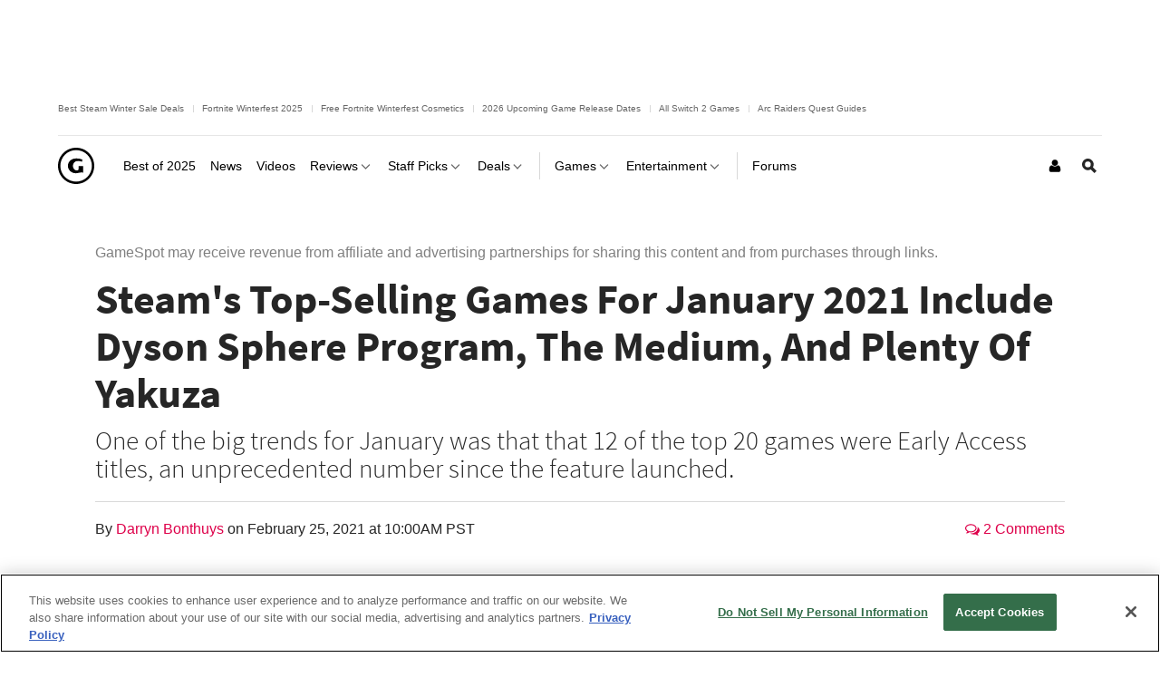

--- FILE ---
content_type: application/javascript
request_url: https://www.gamespot.com/a/vf54bce3ee23f11ced5b282ac2f2d35f5/build/3112.c91b04ac.js
body_size: 3342
content:
(self.webpackChunkgamespot=self.webpackChunkgamespot||[]).push([[3112],{6906:(t,e,n)=>{var i=n(9755);!function(t){"use strict";var e,n,a=t.$||i,r=a(t.document),s=t.siteAdsLogger||{push:function(){}},o=!1,d=!1,c=!1,u=a("<div></div>"),l=function(t,e){r&&r.trigger(t,e)},g=function(i){if(i&&(n=void 0),void 0!==n)return n;if((e=a("#ad-settings"))&&e.length){n=e.attr("content");try{n=t.JSON.parse(n)}catch(t){try{n=JSON.parse(n)}catch(t){n=null}}return n}n=null},f=function(t,e){var n,i,a,r,o,d,c=t.data("ad-type"),g=e[c],f=t.find(".ad-wrap").attr("id")||c,p=!1;g&&g.guilt&&(i=g.guilt),i?(n=u.clone(),r="guilt_"+f,o=!0,(a=function(t){var e,n,i=t.get(0),a={};if(window.getComputedStyle){var r=function(t,e){return e.toUpperCase()};if(e=window.getComputedStyle(i,null))for(var s=0;s<e.length;s++){var o=(n=e[s]).replace(/\-([a-z])/g,r),d=e.getPropertyValue(n);a[o]=d}return a}if(i.currentStyle){for(n in e=i.currentStyle)e.hasOwnProperty(n)&&(a[n]=e[n]);return a}return t.css()}(t)).display="block",n.attr({id:r,class:null}),n.css(a),n.html('<img src="'+i+'" alt="Please disable adblock" />'),t.replaceWith(n)):(r=f,o=!1,t.is(":hidden")&&(p=!0)),d={divId:r,isBlocked:!0,isGuilt:o,isHidden:p},s.push("GUILT RENDERED for ["+f+"]: ",d),l("guilt_rendered",d)};(function(){var t=g();return!!t&&t.enable_guilt})()&&(r.one("ads_initialized",(function(){d=!0,r.on("ad_rendered",(function(t,e){c||(c=!0),o||e.adData.isBlocked}))})),r.one("guilt_detected",(function(){var t,e="GUILT DETECTED ",n=" ads rendered";o=!0,d?(e+="after",n=c?" after"+n:" before"+n):(e+="before",n=" before"+n),e+=" ad service initialized"+n,s.push(e),t=g().mapped_units,a(".js-mapped-ad").each((function(){f(a(this),t)})),l("guilt_processed")})))}(window)},394:(t,e,n)=>{"use strict";var i=n(4339);!function(t){const e=document.getElementById("ad-settings");if(!e)return;const n=t.siteAdsDebugLog||function(){};!function(){let t;if(!e.dataset.settings)return;t=JSON.parse(e.dataset.settings);let a=i.Z.getUserVar("dartAbTestLabel");a?t.target_params.test=a:delete t.target_params.test,e.dataset.settings=JSON.stringify(t),n("Updated settings with esiPreloadMeta data: ",t)}()}(window)},685:()=>{!function(t){if(!document.getElementById("ad-settings"))return;const{$:e,Phoenix:n=function(){},PhoenixLoader:i,siteAdsDebugLog:a=function(){},waitForBidBarrel:r=(t=>{window.BidBarrel.queue.push((function(e){t(),e()}))})}=window,{Events:s=null}=n,o={},d=5e3,c={},u="data-settings",l={},g={},f="data-ad-type",p={},m={},h="pageLoad",b="ad-settings",w=document.body,y={};let v=!0,E=!1;const _=function(t){try{r((function(){if(!1===o[t])return;const e=N(t),n=window.BidBarrel;v||(n.resetTargeting(null,null,!0),n.resetTargeting(null,e,!0),n.setConfig(L(t))),v=!1,Array.isArray(e)?(P("pre_ad_refresh",{adSlotIdsForAdContext:e,adUnits:m,bidbarrelAdUnits:n.UNITS}),g[t]=0,S(t,!1),a(`REQUEST ads: [${e.join(", ")}]`),n.auction(I(t,e)),P("ad_refresh",{adSlotIdsForAdContext:e})):a(`No ads to load for [${t}]`)}))}catch(t){a("error","Failed to load ads")}},S=function(){const t=function(t){t&&(clearTimeout(t.id),t.id=null)};return function(e,n){e||(e=h);let i=o[e],r=y[e];if(!0===n&&i!==n){if(r&&null!==r.id)return void a(`Refresh will be re-enabled for [${e}] in ${r.start+d-Date.now()} milliseconds`);a(`RE-ENABLE REFRESH for [${e}] in 5000 milliseconds`),r={id:null,start:Date.now()},r.id=setTimeout((function(){a(`RE-ENABLE REFRESH for [${e}] now`),o[e]=!0,t(r)}),d)}else!0===n&&t(r),i=n;o[e]=i,y[e]=r}}(),B=function(t,e){let n=t;return e>1&&(n=t+"-"+e),a(`Generate ad div id: ${n}`),n},A=function(){const t="data-ad-event",e=function(e){let n;return n=e.hasAttribute(t)?e.getAttribute(t):h,n};return function(t,n){n||(n=document.body),P("process_ad_divs",{adContextElement:n});const i=n.querySelectorAll(".js-mapped-ad");if(!(i.length<1))for(let n=0;n<i.length;n++){const r=i[n],s=r.firstElementChild;if(s.id||!r.hasAttribute(f)||!r.getAttribute(f))continue;const o=r.getAttribute(f),d=x(o,!0),c=B(o,d);s.id=c;let u=t;u||(u=e(s));let g=l[u];g||(l[u]=g=[],E||u===h||(E=!0)),g.push(c),m[c]={el:s,type:o,instanceNumber:d,wrapper:r,context:u},a("Processed ad div: ",m[c])}}}(),P=function(t,e){s&&s.trigger(t,e)},O=function(t,e){const n=t.code,i=m[n];P("ad_load_"+n,{adData:{adEvent:i.context,divId:n},adUnit:i,bbUnitConfig:t,gptEventObj:e})},C=function(t,e){const n=t.code,i=m[n],a="none"===i.el.style.display||0===i.el.style.height.indexOf("0"),r={adData:{adEvent:i.context,divId:n,isBlank:a||e.isEmpty,adUnit:i},bbUnitConfig:t,gptEventObj:e};P("ad_rendered",r),P("ad_rendered_"+i.type,r);const s=i.context;g[s]++,g[s]===l[s].length&&S(s,!0)},T=function(t){let e;t||(t=h),e=t===h?b:t+"-"+b;let n=c[t];if(void 0===n){const i=document.getElementById(e);if(i&&i.hasAttribute(u))try{n=JSON.parse(i.getAttribute(u))}catch(t){n={}}else n={};$(t,n)}return n},N=function(t){return t||(t=h),l[t]},U=function(t,e){const n=T(t),i=e.type,a=function(t){const e=window.BidBarrel;return e&&e.UNITS&&e.UNITS[t]?e.UNITS[t]:{}}(i),r=Object.assign({},a.targeting);if(i&&n&&n.mapped_units){const t=n.mapped_units[i];t&&t.target&&Object.assign(r,t.target)}return isNaN(r.pos)||(r.pos=parseInt(r.pos)),!a.incremental||"inc"!==r.pos&&1!==r.pos||(r.pos=e.instanceNumber),r},x=function(t,e){let n=p[t];return void 0===n&&(n=0),e&&(n+=1,p[t]=n),n},I=function(t,e){const n=[];return e.forEach((function(e){const i=m[e],r=i.type,s=i.instanceNumber,o=U(t,i),d=window.BidBarrel;d.adUnitsObj&&d.adUnitsObj[r]&&d.adUnitsObj[r].incremental&&s?n.push([r,s,o]):(n.push(r),a(`SET SLOT [${e}] TARGETING: ${JSON.stringify(o)}`),d.setTargeting(o,e))})),a("Auction config: ",n),n},L=function(t){const e={dfpPath:R(t),generateIncrementalUnitCode:B,pageTargeting:D(t),targeting:{auto:!0,cookie:{consolidate:!0}}};return a(`BidBarrel config for [${t}]: `,e),e},R=function(t){const e=T(t);let n=e.unit_name;if(!n&&t!==h){const t=T(h);n=e.unit_name=t.unit_name}return n},j=function(){const t={vguid:V()};return Object.assign({},n&&n.CampaignParams&&"function"==typeof n.CampaignParams.getParams?n.CampaignParams.getParams({queryParamKeys:["vndid"]}):null,t)},D=function(t){const e=T(t),n=j();let i=e.target_params;if(!i&&t!==h){const t=T(h);i=e.target_params=t.target_params}return Object.assign({},i,n)},V=function(){const t=document.getElementById("view-guid-meta"),e="content";let n;try{t&&t.hasAttribute(e)&&(n=t.getAttribute(e))}catch(t){}return n},$=function(t,e){c[t]=e,a(`Storing ad settings for [${t}]: `,e)},k=function(){if(!e)return function(){};let t=!1;const n={on_page_event(t){const{eventName:e}=t.detail;e&&(a(`ASYNC AD EVENT [${e}]`),_(e))},remove_page_event(t,e){e&&(a(`REMOVE AD EVENT [${e}]`),function(t,e){try{r((function(){const n=N(t),i=window.BidBarrel;e?t?(a("Page is requesting to permanently destroy select ad units:",n),i.destroySlots(n)):(a("Page is requesting to permanently destroy ALL ad units"),i.destroyAllSlots()):(a("Page is requesting to clear select ad units:",n),i.clearSlots(n))}))}catch(t){a("error","Failed to remove ads")}}(e),S(e,!0))},on_ad_event(t){const{adContext:e="",adContextOverrides:n={}}=t.detail;if(!e)return;let r;if(a(`ASYNC AD EVENT [${e}]: `,n),n.adContextElement&&A(e,n.adContextElement),n.slotIdsToLoad&&function(t,e){t||(t=h),l[t]}(e,n.slotIdsToLoad),Object.prototype.hasOwnProperty.call(c,e))r=T(e);else{const t=n.extendsAdContext||h;r=Object.assign({},T(t))}"object"==typeof n.newTargeting&&(r.target_params=n.newTargeting),i(r,n.adSlotTargetingMap),$(e,r),_(e)}},i=function(t,e){if(e){const n=t.mapped_units,i=Object.keys(n);for(let t=0;t<i.length;t++){const a=i[t],r=n[a].target;let s=e[a];void 0===s&&(s=e.default),n[a].target=Object.assign({},r,s)}}};return function(){t||(t=!0,(E||w.className.includes("has-page-events"))&&(a("page event listeners initialized"),e(document).on(n)))}}(),F=[],q={PhoenixLoaderReady:void 0===i},z=()=>{a(`[ROADBLOCKS] ${JSON.stringify(q)}`)};z();q.PhoenixLoaderReady||F.push(new Promise((t=>{i.gdprConsentCallback("bidbarrel",(function(){q.PhoenixLoaderReady=!0,a("[ROADBLOCKS] PhoenixLoader onAdsReady"),z(),t()}))}))),Promise.all(F).then((function(){a("Initializing ad manager w/ bidbarrel"),window.BidBarrel||(window.BidBarrel={},window.BidBarrel.queue=[]),A(),P("page_load_ad_divs_processed",{adContextSettings:T(),adUnits:m}),r((function(){window.BidBarrel.initialize(L(h)),function(){const t=window.BidBarrel;t.on("rendered",C),t.on("loaded",O)}(),_(h),k(),P("ads_initialized")}))}))}(window)},4339:(t,e,n)=>{"use strict";n.d(e,{D:()=>i,Z:()=>a});const i=new class{constructor(){const{sitePageVars:t}=window;this.sitePageVars=t}getFeatureFlags(){return this.sitePageVars?this.sitePageVars.featureFlags:null}getTrackingSettings(){return this.sitePageVars&&this.sitePageVars.trackingSettings?this.sitePageVars.trackingSettings:null}getUserVar(t){return this.sitePageVars&&this.sitePageVars.user?this.sitePageVars.user[t]:null}},a=i}}]);

--- FILE ---
content_type: application/javascript
request_url: https://www.gamespot.com/a/vf54bce3ee23f11ced5b282ac2f2d35f5/js/compiled/all.js
body_size: 56583
content:
$((function(){"use strict";var e=function(){$("#feed-view-details").addClass("on");$("#feed-view-river").removeClass("on");$("#feed-view-compact").removeClass("on");$("#feed-view-grid").removeClass("on");var e=$("#river .editorial");if(e.length===0){e=$("#feed-view-details").parents(".feed-hdr").first().siblings(".editorial")}e.addClass("details");e.removeClass("compact");e.removeClass("river");e.removeClass("grid row")};var i=function(){$("#feed-view-compact").addClass("on");$("#feed-view-river").removeClass("on");$("#feed-view-details").removeClass("on");$("#feed-view-grid").removeClass("on");var e=$("#river .editorial");if(e.length===0){e=$("#feed-view-compact").parents(".feed-hdr").first().siblings(".editorial")}e.addClass("compact");e.removeClass("details");e.removeClass("list");e.removeClass("grid row")};var r=function(){$("#feed-view-river").addClass("on");$("#feed-view-details").removeClass("on");$("#feed-view-compact").removeClass("on");$("#feed-view-grid").removeClass("on");var e=$("#river .editorial");if(e.length===0){e=$("#feed-view-river").parents(".feed-hdr").first().siblings(".editorial")}if(e.length==0){e=$("#feed-view-river").parents(".feed-hdr").siblings().find(".editorial")}e.addClass("river");e.removeClass("details");e.removeClass("compact");e.removeClass("grid row")};var s=function(){$("#feed-view-grid").addClass("on");$("#feed-view-river").removeClass("on");$("#feed-view-details").removeClass("on");$("#feed-view-compact").removeClass("on");var e=$("#river .editorial");if(e.length===0){e=$("#feed-view-river").parents(".feed-hdr").first().siblings(".editorial")}if(e.length==0){e=$("#feed-view-river").parents(".feed-hdr").siblings().find(".editorial")}e.addClass("grid row");e.removeClass("river");e.removeClass("details");e.removeClass("compact")};var a=function(e,i){if(e!==undefined){$.cookie("feed-group-"+e,i,{expires:365,path:"/"})}};$(document).on("click","#feed-view-details",(function(i){var r=$(this).parents("dl:first").attr("data-feed-group");e();i.preventDefault();a(r,"Details")}));$(document).on("click","#feed-view-compact",(function(e){var r=$(this).parents("dl:first").attr("data-feed-group");i();e.preventDefault();a(r,"Compact")}));$(document).on("click","#feed-view-river",(function(e){var i=$(this).parents("dl:first").attr("data-feed-group");r();e.preventDefault();a(i,"River")}));$(document).on("click","#feed-view-grid",(function(e){var i=$(this).parents("dl:first").attr("data-feed-group");s();e.preventDefault();a(i,"Grid")}))}));
Phoenix.Cryptography=function(){};Phoenix.Cryptography.random=function(r,e){r=parseInt(r,10);e=parseInt(e,10);if(!isNaN(r)&&!isNaN(e)){return Math.floor(Math.random()*(e-r+1))+r}return Math.random()};Phoenix.Cryptography.randomString=function(r,e){if(!r){r=32}var a="0123456789";var o="abcdef";var n="ABCDEFGHIJKLMNOPQRSTUVWXYZ";var i=n.toLowerCase()+n+a+"+/";var t="";if(e!==undefined){if(e==="alphanumeric"){i=n.toLowerCase()+n+a}else if(e==="base56"){i=n.toLowerCase()+n+a.substr(2)}else if(e==="alpha"){i=n.toLowerCase()+n}else if(e==="base36"){i=n+a}else if(e==="hexadecimal"){i=o+a}else if(e==="numeric"){i=a}}for(var s=0,f=i.length-1;s<r;s++){t+=i.charAt(Phoenix.Cryptography.random(0,f))}return t};
(function(){"use strict";let{Phoenix:e}=window;if(!e){e=window.Phoenix=function(){}}e.jQuery=function(){const e={};const n={setWindow(){e.win=$(window);return e.win},setDocument(){e.doc=$(document);return e.doc},setHtml(){e.html=$("html");return e.html},setBody(){e.body=$("body");return e.body},setWrapper(){e.wrapper=$("#wrapper");return e.wrapper},setMessageBlock(){e.messageBlock=$("#message-block");return e.messageBlock},setLoadingScreen(n){if(!n){n="Very busy&hellip;"}e.loadingScreen=$('<div class="modal-backdrop"></div><div class="loading-global">'+n+"</div>").data("msg",n);return e.loadingScreen}};const t={getWindow(){return e.win||n.setWindow()},getDocument(){return e.doc||n.setDocument()},getHtml(){return e.html||n.setHtml()},getBody(){return e.body||n.setBody()},getWrapper(){return e.wrapper||n.setWrapper()},getMessageBlock(){return e.messageBlock||n.setMessageBlock()},getLoadingScreen(t,r){return e.loadingScreen&&(e.loadingScreen.data("msg")===t||r)?e.loadingScreen:n.setLoadingScreen(t)},getEvents(e){const n=function(){const e=$(this);const t=e.data("events");if(t===undefined){return}window.console.log(e,t);if(e.children().length!==0){n(e.children())}};const t=e.data("events");if(t!==undefined){window.console.log(e,e.data("events"))}e.children().each(n)}};return t}()})();
Phoenix.Grammar={};Phoenix.Grammar._humanizeCache={};Phoenix.Grammar._underscorizeCache={};Phoenix.Grammar._camelizeCache={upper:{},lower:{}};Phoenix.Grammar._rules={humanize:{},camelize:{},singularize:{},pluralize:{},underscorize:{}};Phoenix.Grammar._pluralizeCache={};Phoenix.Grammar._singularizeCache={};Phoenix.Grammar._singularToPluralRules=[[/([ml])ouse$/i,"ice"],[/(media|info(rmation)?|news)$/i,""],[/(phot|log|vide)o$/i,"os"],[/^(q)uiz$/i,"uizzes"],[/(c)hild$/i,"hildren"],[/(p)erson$/i,"eople"],[/(m)an$/i,"en"],[/([ieu]s|[ieuo]x)$/i,"es"],[/([cs]h)$/i,"es"],[/(ss)$/i,"es"],[/([aeo]l)f$/i,"ves"],[/([^d]ea)f$/i,"ves"],[/(ar)f$/i,"ves"],[/([nlw]i)fe$/i,"ves"],[/([aeiou]y)$/i,"s"],[/([^aeiou])y$/i,"ies"],[/([^o])o$/i,"oes"],[/s$/i,"ses"],[/(.)$/i,"s"]];Phoenix.Grammar._pluralToSingularRules=[[/([ml])ice$/i,"ouse"],[/(media|info(rmation)?|news)$/i,""],[/(q)uizzes$/i,"uiz"],[/(c)hildren$/i,"ild"],[/(p)eople$/i,"erson"],[/(m)en$/i,"an"],[/((?!sh).)oes$/i,"o"],[/((?!o)[ieu]s|[ieuo]x)es$/i,""],[/([cs]h)es$/i,""],[/(ss)es$/i,""],[/([aeo]l)ves$/i,"f"],[/([^d]ea)ves$/i,"f"],[/(ar)ves$/i,"f"],[/([nlw]i)ves$/i,"fe"],[/([aeiou]y)s$/i,""],[/([^aeiou])ies$/i,"y"],[/(la)ses$/i,"s"],[/(.)s$/i,""]];Phoenix.Grammar._commonize=function(e,r,a){if(a[e]){return a[e]}var i=e;e=e.charAt(0).toLowerCase()+e.substr(1);if(e.indexOf("_")!==-1&&e.toLowerCase()===e){}else if(e.indexOf(" ")!==-1){e=e.replace(/\s+/g,"_").toLowerCase()}else{var n;do{n=e;e=e.replace(/([a-zA-Z])([0-9])/,"$1"+r+"$2");e=e.replace(/([a-z0-9A-Z])([A-Z])/,"$1"+r+"$2")}while(n!==e);e=e.toLowerCase()}a[i]=e;return e};Phoenix.Grammar.underscorize=function(e){if(Phoenix.Grammar._rules.underscorize[e]!==undefined){return Phoenix.Grammar._rules.underscorize[e]}return Phoenix.Grammar._commonize(e,"_",Phoenix.Grammar._underscorizeCache)};Phoenix.Grammar.humanize=function(e){if(Phoenix.Grammar._rules.humanize[e]!==undefined){return Phoenix.Grammar._rules.humanize[e]}if(Phoenix.Grammar._humanizeCache[e]){return Phoenix.Grammar._humanizeCache[e]}var r=e;if(e.indexOf(" ")===-1){if(e.indexOf("_")===-1){e=Phoenix.Grammar.underscorize(e)}e=e.replace(/_/g," ");var a=e.split(" ");for(var i=0;i<a.length;i++){a[i]=a[i].charAt(0).toUpperCase()+a[i].substr(1)}e=a.join(" ");var n=/(\b(api|css|gif|html|id|jpg|js|mp3|pdf|php|png|sql|swf|url|xhtml|xml)\b)/gi;e=e.replace(n,(function(e){return e.toUpperCase()}));e=e.replace(/\.(\w+)$/,(function(e,r){return"."+r.charAt(0).toUpperCase()+r.substr(1)}))}Phoenix.Grammar._humanizeCache[r]=e;return e};Phoenix.Grammar.camelize=function(e,r,a){if(Phoenix.Grammar._rules.camelize[e]!==undefined){return Phoenix.Grammar._rules.camelize[e]}if(r&&Phoenix.Grammar._camelizeCache.upper[e]){return Phoenix.Grammar._camelizeCache.upper[e]}else if(!r&&Phoenix.Grammar._camelizeCache.lower[e]){return Phoenix.Grammar._camelizeCache.lower[e]}if(r===undefined){r=false}if(a===undefined){a="_"}var i=e;if(e.indexOf(" ")!==-1){e=e.replace(/\s+/g,a).toLowerCase()}if(e.indexOf(a)===-1){if(r){e=e.charAt(0).toUpperCase()+e.substr(1)}}else{var n=e.indexOf(a);var m;var u=[];while(n!==-1){m=e.charAt(0).toUpperCase();u.push(m+e.substr(1,n-1));e=e.substr(n+1);n=e.indexOf(a)}u.push(e.charAt(0).toUpperCase()+e.substr(1));e=u.join("");if(!r){e=e.charAt(0).toLowerCase()+e.substr(1)}}if(r){Phoenix.Grammar._camelizeCache.upper[i]=e}else{Phoenix.Grammar._camelizeCache.lower[i]=e}return e};Phoenix.Grammar.inflectOnQuantity=function(e,r,a){if(e!==1){return a.replace("%d",e.toString())}return r};Phoenix.Grammar._splitLastWord=function(e){if(e.indexOf(" ")!==-1){return[e.substr(0,e.lastIndexOf(" ")+1),e.substr(e.lastIndexOf(" ")+1)]}if(e===Phoenix.Grammar.underscorize(e)){if(e.indexOf(" ")===-1){return["",e]}return[e.substr(0,e.lastIndexOf("_")+1),e.substr(e.lastIndexOf("_")+1)]}var r=e.match(/(.*)((?=[a-zA-Z_]|^)(?:[0-9]+|[A-Z][a-z]*)|(?=[0-9A-Z_]|^)(?:[A-Z][a-z]*))$/);if(r.length&&r.length===3){return[r[1],r[2]]}return["",e]};Phoenix.Grammar.pluralize=function(e){if(Phoenix.Grammar._rules.pluralize[e]!==undefined){return Phoenix.Grammar._rules.pluralize[e]}if(Phoenix.Grammar._pluralizeCache[e]!==undefined){return Phoenix.Grammar._pluralizeCache[e]}var r=e;var a=null;var i,n;var m=Phoenix.Grammar._splitLastWord(e);var u,o,s;i=m[0];n=m[1];for(var l=0;l<Phoenix.Grammar._singularToPluralRules.length;l++){o=Phoenix.Grammar._singularToPluralRules[l][0];u=Phoenix.Grammar._singularToPluralRules[l][1];if(o.test(n)){s=n.match(o);a=i+n.replace(o,(s[1]?"$1":"")+u);break}}Phoenix.Grammar._pluralizeCache[r]=a;return a};Phoenix.Grammar.singularize=function(e){if(Phoenix.Grammar._rules.singularize[e]!==undefined){return Phoenix.Grammar._rules.singularize[e]}if(Phoenix.Grammar._singularizeCache[e]!==undefined){return Phoenix.Grammar._singularizeCache[e]}var r=e;var a=null;var i,n,m;var u,o,s;m=Phoenix.Grammar._splitLastWord(e);i=m[0];n=m[1];for(var l=0;l<Phoenix.Grammar._pluralToSingularRules.length;l++){o=Phoenix.Grammar._pluralToSingularRules[l][0];u=Phoenix.Grammar._pluralToSingularRules[l][1];if(o.test(n)){s=n.match(o);a=i+n.replace(o,(s[1]?"$1":"")+u);break}}Phoenix.Grammar._singularizeCache[r]=a;return a};Phoenix.Grammar.addSingularPluralRule=function(e,r){Phoenix.Grammar._rules.singularize[r]=e;Phoenix.Grammar._rules.pluralize[e]=r};Phoenix.Grammar.addHumanizeRule=function(e,r){Phoenix.Grammar._rules.humanize[e]=r};Phoenix.Grammar.addCamelUnderscoreRule=function(e,r){Phoenix.Grammar._rules.camelize[r]=e;Phoenix.Grammar._rules.underscorize[e]=r};
(function(e){"use strict";var s=e.Phoenix,r=e.setTimeout,n=e.clearTimeout,o=5e3,t=400,i=s.jQuery.getMessageBlock(),a=" ",f="in",c="message-success",u="message-danger",g="message-info",l="transitioning",m=[l,u,g,c],d="successReferrer",h="successMessage",v="errorReferrer",M="errorMessage",S="error",w="notification",k="success",p=false,I=null;var y=function(e){i.text("").removeClass(m.join(a));if(!!e){try{e()}catch(e){}}};var j=function(e,m,j,z){var P,b,L,T,Q,U="",x=[],B=false,C=false;if(I){n(I);I=null}switch(m){case S:x.push(u);B=v;C=M;break;case w:if(z){x.push("flash-message")}x.push(g);break;case k:x.push(c);B=d;C=h;break;default:break}if(x.length>0){x.push(f);U=x.join(a)}else{U=f}j=j||{};P=j.callback;b=j.afterPost||false;L=j.permanent||false;T=j.hideDelay||o;Q=j.hideDuration||t;if(!!window.Modernizr&&Modernizr.sessionstorage&&b===true&&!!B&&!!C){sessionStorage.setItem(B,location.href);sessionStorage.setItem(C,e)}else{if(p){s.Ui.clearPermanentMessage()}i.addClass(U).addClass(l).html(e).fadeIn();if(L===false){I=r((function(){n(I);I=null;i.fadeOut(Q,(function(){y(P)}))}),T)}else{p=true}}};s.Ui={showSuccessMessage:function(e,s){j(e,k,s)},showMessageBar:function(e){j(e)},showErrorMessage:function(e,s){j(e,S,s)},showNotificationMessage:function(e,s,r){j(e,w,s,r)},showPermanentMessage:function(e){j(e,w,{permanent:true})},checkSuccessMessages:function(){if(!window.Modernizr||!Modernizr.sessionstorage)return;var e=sessionStorage.getItem(d);if(e){if(e===document.referrer){var s=sessionStorage.getItem(h);j(s,k)}sessionStorage.removeItem(h);sessionStorage.removeItem(d)}},removePermanentMessage:function(e){i.fadeOut(t,(function(){y(e)}))},clearPermanentMessage:function(){i.hide();y()},checkErrorMessages:function(){if(!window.Modernizr||!Modernizr.sessionstorage)return;var e=sessionStorage.getItem(v);if(e){if(e===document.referrer){var s=sessionStorage.getItem(M);j(s,S)}sessionStorage.removeItem(M);sessionStorage.removeItem(v)}},showLoadingScreen:function(e){var n=s.jQuery.getLoadingScreen(e);s.jQuery.getBody().append(n);if(e==="Looking up link info..."){r((function(){n.remove()}),5e3)}},hideLoadingScreen:function(){var e=s.jQuery.getLoadingScreen(null,true);e.remove()},convertTime:function(e,s,r){if(e&&e.toString().indexOf(":")>0){return e}if(!e||e<0){e=0}var n=Math.floor(e/60%60);var o=Math.floor(e/3600);var t=Math.floor(e%60);if(t<10){t="0"+t}if(n<10){n="0"+n}if(e>3600||s===true){return o+":"+n+":"+t}else{return n+":"+t}},convertTimeToSeconds:function(e){if(e){var s=e.split(":");if(s.length>=3){return+s[0]*60*60+ +s[1]*60+ +s[2]}else if(s.length===2){return+s[0]*60+ +s[1]}else if(!isNaN(e)){return parseInt(e)}}return 0}};$((function(){s.Ui.checkSuccessMessages();s.Ui.checkErrorMessages()}))})(this);
Phoenix.Core={_debugEnabled:false,keycodes:{enterKey:13,rightArrow:39,leftArrow:37,upArrow:38,downArrow:40,escapeKey:27},isTrue:function(e,n){if(n===undefined){n=false}if(typeof e==="string"){e=e.toLowerCase()}return!!e||"true"===e||n},getDebug:function(){return Phoenix.Core._debugEnabled},enableDebugging:function(e){Phoenix.Core._debugEnabled=e?true:false},debug:function(e){if(Phoenix.Core._debugEnabled){console.log(e)}},basename:function(e){var n=e.split("/");return n[n.length-1]}};
Phoenix.Uploader=function(){"use strict";return this};Phoenix.Uploader._init=function(e,i){"use strict";var t;var a=["main","url","previous","search","progress"];var r={progressItem:true,searchItem:true,searchListItem:true,searchImageItem:true};var s={previewImage:true};$.each(i["modals"]["uploader"],(function(i,t){if(r[i]!==undefined){e._templates[i]=$(t)}else if(s[i]!==undefined){e._templates[i]=$(t)}else{e._modals[i]=$(t)}if(i!=="main"&&r[i]===undefined&&s[i]===undefined){e._modals[i].modal(Phoenix.Uploader.SUBMODAL_OPTIONS)}}));for(t=0;t<a.length;t++){e._modals[a[t]].appendTo(document.body)}e._templates["previewImage"].insertAfter(e._modals["search"]);e._modals["progress"].on("hidden",(function(){e._abortXHR();e._resetAll()}));e._modals["main"].find(".modal-footer").addClass("hide");e._modals["main"].modal({show:false,keyboard:true,backdrop:"static"});e._modals["previous"].on("hidden",(function(){var i=$(this);e._templates["previewImage"].find("img").attr("src","");e._templates["previewImage"].find(".width").text("");e._templates["previewImage"].find(".height").text("");i.find(".galleries > li:not(:first-child)").remove();i.find(".images-in-gallery > li:not(.loading)").remove()}));if(typeof window.File==="undefined"){e._modals["main"].find(".modal-body > p").addClass("hide")}Phoenix.jQuery.getDocument().trigger("uploaderReady");return e};Phoenix.Uploader.DEFAULT_OPTIONS={complete:function(e){"use strict";Phoenix.Core.debug("> complete");Phoenix.Core.debug(e)},error:function(e){"use strict";Phoenix.Core.debug("> error");Phoenix.Core.debug(e);if(e.statusText){Phoenix.Ui.showErrorMessage("Problem occured while uploading image: "+e.statusText)}},logger:function(e){"use strict";Phoenix.Core.debug("> logger");Phoenix.Core.debug(e)},type:"image",headerText:"Where does your image live?",postURL:"/images/upload",urlPostURL:"/images/url-submit",placeholderIcon:"",fileType:["image/gif","image/jpeg","image/png"],multiple:false,drop:true,dropText:"Or drag and drop your image to this window.",urlFieldCount:3,showButtons:["desktop","url-address","search-site","previous-uploads"]};Phoenix.Uploader.SUBMODAL_OPTIONS={backdrop:false,show:false};Phoenix.Uploader.EVENT_NAMESPACE="uploader";Phoenix.Uploader.prototype._modals={main:null,url:null,search:null,previous:null,progress:null};Phoenix.Uploader.prototype._templates={progressItem:null,searchImageItem:null};Phoenix.Uploader._instance=null;Phoenix.Uploader._fileReader=null;Phoenix.Uploader._lastDroppedFiles=[];Phoenix.Uploader.getInstance=function(e){"use strict";if(Phoenix.Uploader._instance===null){Phoenix.Uploader._instance=new Phoenix.Uploader}if(typeof e==="function"){e.apply(Phoenix.Uploader._instance,[])}return Phoenix.Uploader._instance};Phoenix.Uploader.prototype.getDefaultProgressListener=function(e){"use strict";var i=this;return function(t,a){var r=$(e[0].children[a]);if(!t.lengthComputable){Phoenix.Core.debug("defaultProgressListener(): length not computable!");i._currentOptions.logger({message:"Unable to calculate progress percentage."});r.find(".bar").css("width","100%");r.find(".percent").text("Saving... please wait");return}var s=t["loaded"]||t["position"];var n=t["total"]||t["totalSize"];var o=Math.round(s/n*100);r.find(".bar").css("width",o+"%");r.find(".percent").text(o+"%");if(o>99){r.find(".percent").text("Saving... please wait")}}};Phoenix.Uploader.prototype._resetAll=function(){"use strict";var e=this._modals["progress"];var i=this._modals["url"];var t=this._modals["search"];var a=this._modals["previous"];var r=t.find(".galleries > li");this._lastDroppedFiles=[];e.find("li").remove();$.each(this._modals,(function(e,i){i.modal("hide")}));t.find("input").val("");a.find("input").val("");i.find("input").each((function(e){if(e===0){$(this).val("");return true}$(this).remove()}));r.each((function(e){if(e===0){return true}$(this).remove();e++}));a.find(".galleries > li").remove();this._templates["previewImage"].find("img").attr("href","");this._templates["previewImage"].find(".width").text("");this._templates["previewImage"].find(".height").text("");return this};Phoenix.Uploader.prototype._xhr=null;Phoenix.Uploader.prototype._sendFiles=function(e){"use strict";var i=this._lastDroppedFiles;var t=this;var a=this._modals["progress"].find("ul");var r={};var s=false;var n=false;var o=false;if(i.length===0){Phoenix.Core.debug("_sendFiles(): files.length === 0!");return this}if(e===undefined){e=this.getDefaultProgressListener(a)}var l=function(e,l){var d,u;var f;var c;if(e.successful){$(t._modals["progress"].find(".progress")[l]).addClass("progress-success");$(t._modals["progress"].find(".progress")[l]).removeClass("active");$(a.find(".bar")[l]).css("width","100%");$(a.find(".percent")[l]).text("Done!");c=0;$.each(e["successful"],(function(t,a){if(i[c]===undefined){return false}if(typeof e["successful"][t]=="string"||e["successful"][t]instanceof String){if(i[c].name){e["successful"]["clientName"]=i[c].name}if(i[c].type){e["successful"]["clientType"]=i[c].type}}else{if(i[c].name){e["successful"][t]["clientName"]=i[c].name}if(i[c].type){e["successful"][t]["clientType"]=i[c].type}}if($.isEmptyObject(r)){r["successful"]=e["successful"]}else{r["successful"][t]=e["successful"][t]}c++}));s=true;if(o){t._currentOptions.complete(r);t._resetAll()}}else if(e.error){if(t._currentOptions.type==="image"){f="images"}else{f="files"}var p=typeof e.error==="string"?e.error:e.statusText;Phoenix.Ui.showErrorMessage("Error uploading "+f+": "+p);t._currentOptions.error($.extend({},{status:p},e));$(t._modals["progress"].find(".progress")[l]).addClass("progress-danger");$(t._modals["progress"].find(".progress")[l]).removeClass("active");$(a.find(".bar")[l]).css("width","100%");$(a.find(".percent")[l]).text("Failed!");s=true;n=true;if(o&&!n){t._resetAll()}}if(o){try{t._modals["main"].find("input[type=file]")[0].value=""}catch(e){u=$("#js-uploader-file-input");d=$("#js-uploader-file-input").clone(true);d.val("");u.remove();t._modals["main"].prepend(d)}}};var d=function(i,t,a,r){if(s){s=false;i.append("files[0]",t[a]);if(a==t.length-1){o=true}$.ajax({url:r,type:"POST",data:i,cache:false,dataType:"json",processData:false,contentType:false,success:function(e){l(e,a)},error:function(e){l(e,a)},xhr:function(){var i=new window.XMLHttpRequest;i.upload.addEventListener("loadstart",(function(){}),false);i.upload.addEventListener("progress",(function(i){e(i,a)}),false);return i}})}else{window.setTimeout((function(){d.call(this,i,t,a,r)}),1e3)}};for(var u=0;u<i.length;u++){var f=new FormData(this._modals["main"].find("form")[0]);if(u==0){s=true}d.call(this,f,i,u,this._currentOptions.postURL)}return this};Phoenix.Uploader.prototype._abortXHR=function(){"use strict";if(this._xhr!==null){this._xhr.abort()}return this};Phoenix.Uploader.prototype._commonFileOnRead=function(e,i){"use strict";var t=this;return function(){var a=i._modals["progress"];var r=a.find("ul");var s=i._templates["progressItem"].clone();s.find("img").attr("src",t.type.substr(0,6)==="image/"?this.result:i._currentOptions.placeholderIcon);s.find(".details > .name").text(t.name);s.find(".details > .percent").text("1%");s.find(".progress > .bar").css("width","1%");r.append(s);if(e){var n="image";if(i._currentOptions.type==="media"){n="file"}if(i._currentOptions.multiple){n+="s"}a.find(".js-modal-title").text("Uploading "+n);a.modal("show");i._sendFiles()}}};Phoenix.Uploader.prototype._modalFileUpload=function(e,i,t){"use strict";var a=this._modals["progress"];var r="images";var s=this;if(this._fileReader.readyState==0){this._fileReader.onloadend=s._commonFileOnRead.call(e,t,s);this._fileReader.readAsDataURL(e);a.find(".js-modal-title").text("Uploading "+r);a.modal("show")}else if(this._fileReader.readyState==2){this._fileReader=new FileReader;this._fileReader.onloadend=s._commonFileOnRead.call(e,t,s);this._fileReader.readAsDataURL(e)}else{window.setTimeout((function(){s._modalFileUpload.call(s,e,s._fileReader,t)}),200)}};Phoenix.Uploader.prototype._createListItem=function(e,i){"use strict";if(this._currentOptions.type!=="image"||i===undefined){i=this._currentOptions.placeholderIcon}var t=this._templates["progressItem"].clone();t.find("img").attr("src",i);t.find(".details > .name").text(e);t.find(".details > .percent").text("1%");t.find(".progress > .bar").css("width","1%");return t};Phoenix.Uploader._sendURLsCallback=function(){"use strict";var e=this._modals["url"];var i=e.find('[type="url"]');var t={};var a=0;var r=typeof i[0].checkValidity==="function";var s=this;var n=this._modals["progress"];var o=n.find("ul");var l=e.find(".error-message");var d=false;var u=0;l.addClass("hide");i.each((function(){var e=$(this).val();if(!e){return}if(r&&!this.checkValidity()||!/^https?\:\/\//.test(e)){l.removeClass("hide");d=true;return false}var i=e.split(/https?\:\/\//);var n;if(!i[0]){n=i[1]}else{n=i[0]}n=n.substr(0,20)+"...";var f;t["urls["+a+"]"]=e;f=s._createListItem(n,e);o.append(f);u++;a++}));if(a===0||d){return}var f=function(e,i){var t=o.children("li");t.find(".progress > .bar").css("width",i+"%");t.find(".details > .percent").text(e)};f("",0);n.modal("show");setTimeout((function(){f("Saving... please wait",25)}),200);this._xhr=$.post(this._currentOptions.urlPostURL,t,(function(e){f("Done",100);n.find(".progress").addClass("progress-success");n.find(".progress").removeClass("active");$.each(e["successful"],(function(i,t){e["successful"][i]["clientName"]=t["name"]?t["name"]:"";e["successful"][i]["clientType"]=t["mimeType"]?t["mimeType"]:""}));setTimeout((function(){s._resetAll();s._currentOptions.complete(e);s._resetAll()}),300)}),"json").error((function(e){var i;try{i=JSON.parse(e.responseText)}catch(e){i={url:"An unknown error occurred. Please try again."}}s._resetAll();s._currentOptions.error(i)}))};Phoenix.Uploader.prototype._eventsBound={desktopButtonClick:false,fileInputChange:false,urlModalNext:false,searchModalNext:false,searchModalClose:false,previousModalNext:false,previousModalClose:false,urlAddFieldClick:false,searchFieldAutocomplete:false,dragAndDrop:false,previousModalShown:false,modalEditClick:false,modalSelectButtonClick:false,modalPreviewClick:false,previousModalScroll:false,galleryImageClick:false,searchModalTagClick:false};Phoenix.Uploader._currentSearchGUID=null;Phoenix.Uploader._addURLFieldCallback=function(e){"use strict";var i=$(this);var t=i.parent();var a=t.find("input").length;if(a===10){e.preventDefault();return false}var r=t.find("input:first-child").clone();r.val("").insertBefore(i);e.preventDefault();return false};Phoenix.Uploader.prototype._enableDragAndDrop=function(e){"use strict";if(typeof window.File==="undefined"){return this}var i=Phoenix.jQuery.getBody();var t=this;var a=function(e){e.preventDefault();e.stopPropagation();if(!e.originalEvent.dataTransfer||!e.originalEvent.dataTransfer.files){return false}t._lastDroppedFiles=e.originalEvent.dataTransfer.files;if(!t._currentOptions.multiple){t._lastDroppedFiles=[t._lastDroppedFiles[0]]}t._fileReader=new FileReader;if(t._lastDroppedFiles.length>100){var i="Too many files! Calm yoself, less is more";Phoenix.Ui.showErrorMessage("Error uploading: "+i);return false}for(var a=0;a<t._lastDroppedFiles.length;a++){var r=t._lastDroppedFiles[a];t._modalFileUpload(r,t._fileReader,a===t._lastDroppedFiles.length-1)}return false};var r=function(e){e.preventDefault();e.stopPropagation();return false};if(!e&&this._eventsBound.dragAndDrop){i.unbind("dragover."+Phoenix.Uploader.EVENT_NAMESPACE);i.unbind("drop."+Phoenix.Uploader.EVENT_NAMESPACE);this._eventsBound.dragAndDrop=false;return this}if(!this._eventsBound.dragAndDrop){i.bind("dragover."+Phoenix.Uploader.EVENT_NAMESPACE,r);i.bind("dragenter."+Phoenix.Uploader.EVENT_NAMESPACE,r);i.bind("drop."+Phoenix.Uploader.EVENT_NAMESPACE,a);this._eventsBound.dragAndDrop=true}return this};Phoenix.Uploader.show=function(){"use strict";var e=/Safari\/\d+/.test(navigator.userAgent)&&navigator.vendor==="Apple Computer, Inc.";Phoenix.Uploader.getInstance((function(){var i=this;var t=this._modals["main"];var a=false;var r,s,n;var o;if(!t){return}var l=$("#js-uploader-file-input");var d=$("#js-desktop-button");var u=this._modals["url"];var f=u.find(".js-add-another");t.find(".js-modal-title").text(this._currentOptions.headerText);if(e){t.on("shown",(function(){l.css($.extend({},{width:d.outerWidth()},d.position()));l.css("top",parseInt(l.css("top"),10)+1);t.off("shown")}))}else if(!this._eventsBound.desktopButtonClick){if(typeof window.File==="function"||typeof window.File==="object"){$(window).bind("blur",(function(){d.prop("disabled",true);setTimeout((function(){d.prop("disabled",false)}),2e3)})).bind("focus",(function(){d.prop("disabled",false)}));d.on("click",(function(e){l.trigger("click");e.preventDefault();return false}));l.css("left",-1e4)}else{l.addClass("hide");d.prop("disabled",true)}this._eventsBound.desktopButtonClick=true}if(!this._eventsBound.fileInputChange){if(typeof window.File==="function"||typeof window.File==="object"){l.change((function(){if(this.files&&this.files.length){i._lastDroppedFiles=this.files;i._fileReader=new FileReader;if(this.files.length>100){var e="Too many files! Calm yoself, less is more";Phoenix.Ui.showErrorMessage("Error uploading: "+e);return false}for(var t=0;t<this.files.length;t++){var a=this.files[t];i._modalFileUpload(a,i._fileReader,t===this.files.length-1)}}}))}this._eventsBound.fileInputChange=true}l.prop("multiple",this._currentOptions.multiple);l.attr("accept",this._currentOptions.fileType.join(","));if(!this._currentOptions.multiple){f.addClass("hide")}else{f.removeClass("hide");if(!this._eventsBound.urlAddFieldClick){f.on("click",Phoenix.Uploader._addURLFieldCallback);this._eventsBound.urlAddFieldClick=true}}if(!this._eventsBound.urlModalNext){u.find(".js-btn-next").on("click",(function(e){Phoenix.Uploader._sendURLsCallback.apply(i,[]);e.preventDefault();return false}));this._eventsBound.urlModalNext=true}var c=function(){Phoenix.Core.debug("Error occurred while getting data.");Phoenix.Core.debug(arguments,true)};var p=i._modals["search"].find(".images-in-gallery");var h=i._modals["search"].find(".galleries");var m=function(e){return function(t,a){var r=a["original"];var s=a["thumbnail"];var n=i._templates["searchImageItem"].clone();var o=n.find(".dimensions");n.attr("data-original-url",r);n.attr("data-original-width",a["width"]);n.attr("data-original-height",a["height"]);n.attr("data-image-id",a["id"]);n.attr("data-mimetype",a["mimetype"]);n.find("img").attr("src",s);n.find("a").attr("title",a["caption"]);o.find(".width").text(a["width"]);o.find(".height").text(a["height"]);n.insertBefore(e.children("li.loading"))}};var g=function(e){return function(i,t){var a=t["name"];var r=t["id"];var s,n;if(a.toLowerCase()==="all images"){n=e.find(".all-images-link").parent();if(n.length===0){n=$('<li class="selected"/>');n.append($('<a href="#" class="all-images-link"/>').text("All Images"));e.append(n)}n.children("a").attr("data-id",r);return}s=$("<li>");s.append($('<a href="#">').text(a).attr("data-id",r));e.append(s)}};var v=function(e,i){return function(t){var a=t["images"];var r=t["tags"];var s=p.parent().find(".js-no-images");var n=p.parent().find("li.loading");var o=p.parent().find(".js-error");n.addClass("hide");s.addClass("hide");o.addClass("hide");if(i===undefined||i){p.find("li:not(.loading)").remove()}if(a===undefined||r===undefined||a.length===0){s.removeClass("hide");return}$.each(a,m(p));if(e){$.each(r,g(h))}}};var _=function(e,t,a){return function(r){var s=$(this);var n=parseInt(s.attr("data-id"),10);var o={count:16,tag:n};var l=s.parent().find(".js-no-images");var d=p.parent().find("li.loading");var u=p.parent().find(".js-error");d.removeClass("hide");l.addClass("hide");u.addClass("hide");if(isNaN(n)){d.addClass("hide");u.removeClass("hide");r.preventDefault();return false}p.find("li:not(.loading)").remove();s.parents(".galleries").find("li").removeClass("selected");s.parent().addClass("selected");if(a){o=$.extend({},o,{object:i._currentSearchGUID})}$.post(e,o,t(false),"json").error((function(){c();d.addClass("hide");u.removeClass("hide")}));r.preventDefault();return false}};if(!this._eventsBound.searchFieldAutocomplete){var x=this._modals["search"].find("input");x.autocomplete({autoRedirect:false,delay:0,showNotificationBar:true,onItemSelect:function(e){if(!Object.keys(e).length){return false}i._modals["search"].children("form").trigger("reset");if(isNaN(e["contentTypeId"])){return false}if(isNaN(e["id"])){return false}var t=e["contentTypeId"]+"-"+e["id"];var a={object:t,count:16};i._modals["search"].find("li:not(.loading)").remove();i._modals["search"].find("li.loading").removeClass("hide");i._modals["search"].find(".js-error").addClass("hide");i._modals["search"].find(".js-no-images").addClass("hide");i._currentSearchGUID=t;AjaxApiRequest.makePostApiRequest("/api/image/object-image/",a,v(true),(function(){c();i._modals["search"].find("li.loading").addClass("hide");i._modals["search"].find(".js-error").removeClass("hide")}));return false}});this._eventsBound.searchFieldAutocomplete=true}if(!this._eventsBound.searchModalClose){var C=function(){var e=$(this);e.find(".galleries > li:not(:first-child)").removeAttr("data-id").remove();e.find(".images-in-gallery > li:not(.loading)").remove()};this._modals["search"].on("hidden",C);this._eventsBound.searchModalClose=true}if(!this._eventsBound.searchModalTagClick){this._modals["search"].on("click",".galleries > li > a",_("/api/image/object-image/",v,true));this._eventsBound.searchModalTagClick=true}o=function(e,t){return function(a){var r=a["images"];var s=a["tags"];var n=i._modals["previous"].find(".images-in-gallery");var o=i._modals["previous"].find(".galleries");var l=o.parent().find("li.loading");var d=o.parent().find(".js-no-images");var u=o.parent().find(".js-error");l.addClass("hide");d.addClass("hide");u.addClass("hide");if(t===undefined||t){n.children("li:not(.loading)").remove()}if(r===undefined||s===undefined||!r.length){d.removeClass("hide");return}$.each(r,m(n));if(e){$.each(s,g(o))}}};if(!this._eventsBound.previousModalShown){this._modals["previous"].on("show",(function(){var e=$(this).find(".loading");e.removeClass("hide");AjaxApiRequest.makePostApiRequest("/api/image/user-image/",{count:16},o(true),(function(){e.addClass("hide")}))}));this._modals["previous"].on("click",".galleries > li > a",(function(e){var i=$(this);var t=parseInt(i.attr("data-id"),10);var a=i.parents(".galleries");var r=a.siblings(".images-in-gallery-container");if(isNaN(t)){r.find(".js-error").removeClass("hide");e.preventDefault();return false}r.find("li:not(.loading)").remove();r.find("li.loading").removeClass("hide");a.find("li").removeClass("selected");i.parent().addClass("selected");AjaxApiRequest.makePostApiRequest("/api/image/user-image/",{count:16,tag:t},o(),(function(){c();r.find("li.loading").addClass("hide");r.find(".js-error").removeClass("hide")}));e.preventDefault();return false}));this._eventsBound.previousModalShown=true}var y=function(e){return function(){var t=$(this).parents("li");var a;var r=t.attr("data-original-url");if(!i._currentOptions.multiple){t.parent().children("li").removeClass("selected")}t.addClass("selected");a={successful:{}};a["successful"][r]={url:r,clientName:Phoenix.Core.basename(r),clientType:t.attr("data-mimetype"),id:null,guid:null};a.from=e;i._currentOptions.complete(a)}};if(!this._eventsBound.modalEditClick){this._modals["previous"].on("click","li span.js-edit",y("previous"));this._modals["search"].on("click","li span.js-edit",y("search"));this._eventsBound.modalEditClick=true}if(!this._eventsBound.modalPreviewClick){var w=function(){var e=i._templates["previewImage"];var t=$(this).parents("li");var a=t.attr("data-original-url");var r=t.attr("data-original-width");var s=t.attr("data-original-height");var n=t.find("a").attr("title");e.find(".width").text(r);e.find(".height").text(s);e.find("img").attr("src",a).attr("title",n);e.removeClass("hide")};this._modals["previous"].on("click","li span.js-preview",w);this._modals["search"].on("click","li span.js-preview",w);this._templates["previewImage"].on("click",(function(){$(this).addClass("hide")}));this._eventsBound.modalPreviewClick=true}if(!this._eventsBound.modalSelectButtonClick){var P=function(e){return function(a){var r=i._modals[e];var s=r.find(".images-in-gallery > li.selected");var n={successful:{}};if(s.length!==0){s.each((function(){var e=$(this).attr("data-original-url");var i=parseInt($(this).attr("data-image-id"),10);n["successful"][e]={url:e,id:isNaN(i)?null:i,guid:isNaN(i)?null:"1300-"+i}}));i._currentOptions.complete(n);r.modal("hide");t.modal("hide")}a.preventDefault();return false}};this._modals["previous"].on("click",".btn-success",P("previous"));this._modals["search"].on("click",".btn-success",P("search"));this._eventsBound.modalSelectButtonClick=true}var b=function(e,t,r,s,n,o){return function(){if(this.scrollHeight-this.offsetHeight===this.scrollTop&&!a){var r=s.find("li:not(.loading)").length;var l=parseInt(t.parent().find(".galleries > .selected > a").attr("data-id"),10);var d={count:16,start:r,tag:l};var u=t.find("li.loading");u.removeClass("hide");if(isNaN(l)){u.addClass("hide");return}if(o){d=$.extend({},d,{object:i._currentSearchGUID})}a=true;AjaxApiRequest.makePostApiRequest(e,d,(function(e){a=false;u.addClass("hide");n(false,false)(e);if(!e||!e["images"]||!e["images"].length){t.find(".js-no-images").hide()}}),(function(){u.addClass("hide");window.alert("Error loading images. Please try again")}))}}};if(!this._eventsBound.previousModalScroll){r=this._modals["previous"].find(".images-in-gallery-container");s=this._modals["previous"].find(".images-in-gallery-container > .navigation");n=this._modals["previous"].find(".images-in-gallery");r.on("scroll",b("/api/image/user-image/",r,s,n,o));this._eventsBound.previousModalScroll=true}if(!this._eventsBound.searchModalScroll){r=this._modals["search"].find(".images-in-gallery-container");s=this._modals["search"].find(".images-in-gallery-container > .navigation");n=this._modals["search"].find(".images-in-gallery");r.on("scroll",b("/api/image/object-image/",r,s,n,v,true));this._eventsBound.searchModalScroll=true}if(!this._eventsBound.galleryImageClick){var U=function(e){var t=$(this);var a=t.parent();if(a.hasClass("selected")){a.removeClass("selected")}else{if(!i._currentOptions.multiple){a.parent().find(".selected").removeClass("selected")}a.addClass("selected")}e.preventDefault();return false};this._modals["previous"].on("click",".images-in-gallery > li > a",U);this._modals["search"].on("click",".images-in-gallery > li > a",U);this._eventsBound.galleryImageClick=true}this._enableDragAndDrop(this._currentOptions.drop);this._modals["main"].find(".modal-body > p").text(this._currentOptions.dropText)}))};Phoenix.Uploader.uploadDataURIImage=function(e,i,t,a){"use strict";var r=typeof Blob==="function"&&typeof FormData==="function"&&typeof Uint8Array==="function"&&typeof ArrayBuffer==="function"&&typeof DataView==="function";var s,n,o;var l,d,u,f;var c,p;if(r){s=new XMLHttpRequest;n=new FormData;i=Phoenix.Core.basename(i);if(e.split(",")[0].indexOf("base64")>=0){l=window.atob(e.split(",")[1])}else{l=window.unescape(e.split(",")[1])}d=e.split(",")[0].split(":")[1].split(";")[0];u=new ArrayBuffer(l.length);f=new Uint8Array(u);for(c=0,p=l.length;c<p;c++){f[c]=l.charCodeAt(c)}n.append("filename",i);n.append("blob",new window.Blob([new DataView(u)],{type:d}));s.addEventListener("error",(function(){Phoenix.Core.debug({message:"An error occurred during the request.",args:arguments})}),false);s.addEventListener("readystatechange",(function(){var e;if(this.readyState===4){if(this.status===200){try{e=JSON.parse(this.responseText);t({successful:{editedImage:{name:i,id:e["id"],url:e["url"],guid:"1300-"+e["id"]}}})}catch(e){a()}}}}),false);s.open("POST","/images/upload/blob/");s.setRequestHeader("Cache-Control","no-cache");s.setRequestHeader("X-Requested-With","XMLHttpRequest");s.send(n)}else{o={filename:i,data_uri:e};if(!o["filename"]){o["filename"]=Phoenix.Cryptography.randomString(16,"alphanumeric")}o["filename"]=Phoenix.Core.basename(o["filename"]);AjaxApiRequest.makePostApiRequest("/images/upload/data-uri/",o,(function(e){t({successful:{editedImage:{name:o["filename"],id:e["id"],url:e["url"],guid:"1300-"+e["id"]}}})}))}};Phoenix.Uploader.prototype._currentOptions=Phoenix.Uploader.DEFAULT_OPTIONS;$((function(){"use strict";var e=$("meta[name=modal-cdn-url]").attr("content");$.getJSON(e,(function(e){Phoenix.Uploader._init(Phoenix.Uploader.getInstance(),e)}));$.uploader=function(e){Phoenix.Uploader.getInstance((function(){if(e.multiple===undefined){e.multiple=false}this._currentOptions=$.extend({},Phoenix.Uploader.DEFAULT_OPTIONS,e);this._originalCallback=this._currentOptions.complete;var i=this;var t=["desktop","url-address","search-site","previous-uploads"];if(!this._modals["progress"]){return}this._modals["progress"].find(".modal-header > .close").on("click",(function(e){i._abortXHR();i._resetAll();e.preventDefault();return false}));$.each(t,(function(e,t){var a=$('button[data-target="#js-'+t+'-modal"]');if(0<=$.inArray(t,i._currentOptions.showButtons)){a.removeClass("hide")}else{a.addClass("hide")}}));Phoenix.Uploader.show()}))}}));
$((function(){"use strict";var e=function(e){if(!e.length){return}var a=e.closest(e.data("search-parent-selector")),t=e.find("select"),r=e.find("#search-main, .js-site-search-query"),s=e.data("search-landing")==true,i=true,n=e.data("search-results-length"),l=true;if(!n){a=e;i=true;n=10;l=false}e.find("input").on("focusin",(function(){e.addClass("is-focused");$("body").addClass("has-search-focused")}));e.find("input").on("focusout",(function(){e.removeClass("is-focused");$("body").removeClass("has-search-focused")}));var o={};if(e.find('[name="from_cms"]').length){o["cms"]=1}o["header"]=1;t.on("change",(function(){if(r.val().length===0){return}var e=$.Event("keydown");e.keyCode=27;r.trigger(e);e=$.Event("keydown");e.keyCode=13;r.trigger(e,true)}));return r.autocomplete({autoRedirect:true,searchIndex:[],selectFirst:true,showNotificationBar:true,notificationBarSearch:s,notificationSearchUrl:"/search/",extraParams:o,parentModal:a,autoWidth:null,enableForMedia:"(min-width: 321px)",preventDefaultReturn:false,finishOnBlur:false,bodyOnClickFilter:e,selectFiltering:true,maxItemsToShow:n,showMore:i,flexboxAutocomplete:l})};(function(){var a=$("#siteSearch, .js-site-search");a.each((function(){e($(this))}))})()}));$((function(){"use strict";var e=$("#serp-search"),a=e.find("select"),t=e.find("input[name='q']");if(e.length===0){return}var r;var s=$("#default-content .primary-content .search-results");var i=false;r=function(e,r){var n={page:1,q:t.val(),srp:true,module:"site"};var l=0;var o;if(i){return}if(r){n=$.extend({},n,r)}if(e){n["client"]=e}s.addClass("loading");if(a.val()){n["i"]=a.val()}o=s.children("li").clone(true);s.children("li").remove();AjaxApiRequest.makeGetApiRequest("/jsonsearch/",n,(function(e){var t=$(e["pagination"]),r,l=_.template($("#resultTemplate").html());history.pushState({},"","/search/?"+("i"in n?"i="+n["i"]+"&":"")+"q="+n["q"]);$.each(e["results"],(function(e,a){if(a["deck"]){a["deck"]=a["deck"].replace(/(<([^>]+)>)/gi,"")}else{a["deck"]=""}s.append(l({result:a}))}));if($(t[0]).hasClass("paginate")){r=s.siblings(".paginate");if(r.length===0){t.insertAfter(s)}else{r.replaceWith(t)}t.find("a").each((function(){var e=$(this);var t=parseInt($(this).text(),10);var r="/search/?q="+n["q"];var s=0;var i=e.parent();if(i.hasClass("results")){return}if(a.val()){r+="&i="+a.val()}if(isNaN(t)){if(i.hasClass("next")){t=n["page"]+1}else if(i.hasClass("prev")){t=n["page"]-1}else{t=1}}r+="&page="+t;e.attr("href",r)}))}else{r=s.siblings(".paginate");r.replaceWith("")}i=false;s.removeClass("loading")}),(function(){i=false;s.append(o);s.removeClass("loading");Phoenix.Ui.showErrorMessage("Error occurred while loading results, showing previous results")}))};e.on("submit",(function(){a.prop("disabled",!a.val())}));a.on("change",(function(){r("search")}))}));
(function(a,t){"use strict";var e=function(a,e){var i=t(a.target),n=a.data.callback,r;i.data("invalid",null);i.trigger("preSend");r=i.data("invalid");if(r){a.preventDefault();a.stopPropagation()}else{if(n!==undefined){n.call(this,a,e)}}};var i="data-ajaxForm";t.ajaxFormOn=function(a,i){t(document).on("submit",a,{callback:i},e)};t.fn.ajaxForm=function(a,i){if(i==null){i=a;a=undefined}return this.each((function(){var n=t(this);if(n.data("ajax-initalized")){return}n.data("ajax-initalized",true).attr("data-ajaxForm","true").on("submit",a,{element:this,callback:i},(function(a,t){e.call(this,a,t)}))}))};t.fn.isAjaxForm=function(){return t(this).attr(i)==="true"};t((function(){function a(){t(".js-ajax-form").ajaxForm((function(a){a.preventDefault();var e=t(this);var i=t("button[type=submit]");var n=new FormData(e[0]);Phoenix.Ui.showLoadingScreen("Saving&hellip;");i.attr("disabled","disabled");var r=t(this).attr("action");var o=t(this).attr("method");t.ajax({url:r,data:n,type:o,contentType:false,processData:false,success:function(a){e.trigger("postSend");Phoenix.Ui.showSuccessMessage("Saved",true)},error:function(a,t,e){Phoenix.Ui.showErrorMessage("Error Saving")},complete:function(){Phoenix.Ui.hideLoadingScreen();i.removeAttr("disabled");if(e.data("dismiss")){t(e.data("dismiss")).modal("hide")}}});return false}))}a();t(document).on("riverPaginate",a)}))})(this,jQuery);
var FuzzyDate=function(){"use strict";return this};FuzzyDate.prototype.selectors=[".fuzzy-datetime",".wiki-datetime"];FuzzyDate.prototype.initAll=function(){"use strict";$(this.selectors.join(",")).each((function(){var e=$(this);var t=e.find('input[type="hidden"]');var a;if(t.length){a=parseInt(t.val(),10);if(isNaN(a)){a=0}}e.wikiDatePicker(a)}));return this};FuzzyDate.transformDate=function(e,t){if(!e){return""}var a=e.getFullYear();var i=e.getMonth()+1;var n=["January","February","March","April","May","June","July","August","September","October","November","December"];var r=["Q1","Q2","Q3","Q4"];switch(t){case 0:var f=e.getDate();return(i>9?i:"0"+i)+"/"+(f>9?f:"0"+f)+"/"+a;break;case 1:return n[i-1]+" "+a;case 2:return r[Math.floor((i+1)/3)]+" "+a;case 3:return a}};$((function(){"use strict";var e=(new FuzzyDate).initAll();$(this).ajaxComplete(e.initAll.bind(e))}));(function(e){"use strict";e.fn.wikiDateDisplay=function(){return this.each((function(){var t=e(this);if(typeof t.data("type")==="undefined"){return}var a=new Date(t.text());if(isNaN(a.getTime())){return}var i=FuzzyDate.transformDate(a,t.data("type"));t.text(i)}))};e.fn.wikiDatePicker=function(t,a,i,n,r,f,s,l){return this.each((function(){var o=e(this);if(o.data("fuzzy-date")&&!a){return}var p=o.find("input.datepicker-input");var u=o.find("select");var v=o.find('input[type="hidden"]');var d=o.find("a.swap");var c=o;if(p.length===0&&typeof i!=="undefined"){p=i}if(u.length!==3&&typeof n!=="undefined"){u=n}if(v.length<=1&&typeof r!=="undefined"){v=r}if(d.length!==1&&typeof f!=="undefined"){d=f}var h=p.length!==0;var g=u.length===3;var D=v.length>=1;var y=d.length===1&&d.children("span").length===2;var w;var k;var z;var m=0;var I=1;var F=2;var b=3;if(typeof a!=="undefined"&&a&&t!==0&&t!==1&&p.length===1&&typeof t!=="undefined"&&t.length>1){if(t.indexOf("T")!==-1){t=t.split("T")[0];t=t.split("-")[1]+"/"+t.split("-")[2]+"/"+t.split("-")[0]}p.datepicker("setDate",new Date(t));t=0;if(typeof s!=="undefined"){t=parseInt(s,10)}}if(l){p.datepicker("setDate",new Date)}var N=t===undefined?m:parseInt(t,10);if(!N){N=m}var M=function(e){if(e===undefined){e=new Date(p.val())}var t=e.getMonth()+1;var a=Math.floor((t-1+3)/3);var i=e.getFullYear();if(N===m||N===I){w.find("option").prop("selected",false);w.find('option[value="'+t+'"]').prop("selected",true)}if(N===F){z.find("option").prop("selected",false);z.find('option[value="'+a+'"]').prop("selected",true)}k.find("option").prop("selected",false);k.find('option[value="'+i+'"]').prop("selected",true)};var A=function(){var t=parseInt(v.val(),10);var a=[];if(t===m&&(!p.data().datepicker.getDate()||!p.val())){u.each((function(){var t=e(this);t.find("option").prop("selected",false);t.find("option:first").prop("selected",true)}))}else{u.each((function(){var t=parseInt(e(this).val(),10);if(t){a.push(t)}}));if(!a.length){p.val("").prop("value","").attr("value","")}}};var $=function(){var e=!!parseInt(w.val(),10);var t=!!parseInt(z.val(),10);var a=!!parseInt(k.val(),10);if(!e&&!t&&a){N=b;v.val(b)}};var Q=function(t){return function(){var a=parseInt(e(this).val(),10);var i=new Date(p.val());var n="set"+t;if(!i||isNaN(i.getTime())){i=new Date}if(!a){A();$();return}if(n!=="setFullYear"){a-=1}if(n==="setFullYear"){$()}if(n==="setMonth"){N=I;v.val(N);Y()}i[n](a);i.setDate(1);p.datepicker("setDate",i);A()}};var Y=function(){z.find("option").prop("selected",false);z.find("option:first").prop("selected",true)};var x=function(){var e=new Date(p.val());e.setDate(1);p.datepicker("setDate",e);w.find("option").prop("selected",false);w.find("option:first").prop("selected",true)};if(isNaN(t)||t>b){N=m;v.val(m)}if(!(h&&g&&D&&y)){return}if(typeof p.data().datepicker==="undefined"){p.datepicker()}u.each((function(){var t=this.getAttribute("name");var a=e(this);if(/\]\[month\]$/.test(t)){w=a;a.on("change",Q("Month"))}else if(/\]\[year\]$/.test(t)){k=a;a.on("change",Q("FullYear"))}}));u.filter((function(){var t=/\]\[quarter\]$/.test(this.getAttribute("name"));if(t){z=e(this)}return t})).on("change",(function(){var t=parseInt(e(this).val(),10);var a=new Date(p.val());var i={1:1,2:4,3:7,4:10};if(!t){$();A();return}if(!a){a=new Date}N=F;a.setDate(1);a.setMonth(i[t]-1);p.datepicker("setDate",a);x();A();v.val(N)}));if(p.val()){if(typeof a!=="undefined"&&a){M(new Date(p.val()))}}else{M()}p.on("changeDate",(function(e){M(e.date)}));o.on("click","a.swap",(function(t){var a=e(this);var i=parseInt(v.val(),10);var n;if(isNaN(i)){i=m}if(i===m){n=I}else{n=m}v.val(n);a.children("span").toggleClass("hide");c.find("div").get().filter((e=>e.classList.contains("release-date-picker")||!!e.id.match(/_release_date$/))).forEach((e=>e.toggleAttribute("data-hide")));if(!p.data().datepicker.getDate()||!p.val()){u.each((function(){var t=e(this);t.find("option").prop("selected",false);t.find("option:first").prop("selected",true)}))}if(n!==m&&parseInt(z.val(),10)){N=F;x();v.val(F)}if(n!==m&&!parseInt(z.val(),10)&&!parseInt(w.val(),10)){N=b;x();Y();v.val(b)}t.preventDefault();return false}));N=parseInt(N,10);if(N!==m&&!!w.parent().attr("data-hide")){d.trigger("click")}if(N===F){x();v.val(F)}if(N===I){Y();v.val(I)}if(N===b){x();Y();v.val(b)}o.find(".datetime-now-button").remove();o.data("fuzzy-date",true)}))}})(window["jQuery"]);
var scrollToHeader=function(e){"use strict";var n=e.offset().top;$("html, body").animate({scrollTop:n-100},1e3)};$((function(){"use strict";var e=$(".js-toc-generate");if(e.length===0){var n=$(document).find(".js-toc-container");n.parent().find(".toc").remove();n.remove();return}var a={"&":"&amp;","<":"&lt;",">":"&gt;"};function t(e){return a[e]||e}function l(e){return e.replace(/[&<>]/g,t)}e.each((function(e){var n=$(this);var a=e;var t=n.find(".js-toc-container");var i=n.find(".js-toc-content");if(i.length===0){t.parent().find(".toc").remove();t.remove();return}var o=i.find("h2, h3, h4");var r=$('<ul class="sub-nav-toc"></ul>');var s=[];var f=r;var c=false;var p=false;o.each((function(e){var n=$(this);var t=$('<a class="block" href="#toc-'+a+"-"+e+'">'+l(n.text())+"</a>");var i=$("<li></li>");var o=null;var r=null;t.appendTo(i);t.on("click",(function(t){t.preventDefault();scrollToHeader(n);location.hash="toc-"+a+"-"+e}));n.attr("name","toc-"+a+"-"+e);if(n.is("h2")){if(c){o=s.pop();r=o.find("li:last");if(r.length>0){f.appendTo(r)}else{f.appendTo(o)}f=o;c=false}if(p){o=s.pop();r=o.find("li:last");if(r.length>0){f.appendTo(r)}else{f.appendTo(o)}f=o;p=false}}else if(n.is("h3")){if(c){o=s.pop();r=o.find("li:last");if(r.length>0){f.appendTo(r)}else{f.appendTo(o)}f=o;c=false}if(!p){s.push(f);f=$("<ul></ul>");p=true}}else if(n.is("h4")){if(!c){s.push(f);f=$("<ul></ul>");c=true}}i.appendTo(f)}));var d=null;while((d=s.pop())!==undefined){if(c){var u=d.find("li:last");if(u.length>0){f.appendTo(u)}else{f.appendTo(d)}c=false}else if(p){var u=d.find("li:last");if(u.length>0){f.appendTo(u)}else{f.appendTo(d)}p=false}else{f.appendTo(d);f=d}}if(r.html()===""){t.parent().find(".toc").remove();t.remove()}if(r.is("ul")){r.children().appendTo(t)}else{r.appendTo(t)}}))}));$((function(){"use strict";$(".js-toc-static-links").on("click",(function(e){e.preventDefault();var n=$(this).attr("href");n=n.slice(1);var a=$('[name="'+n+'"]');scrollToHeader(a);location.hash=n}))}));$(window).on("load",(function(){"use strict";var e=location.hash.slice(1);if(e.indexOf("toc-")>=0){var n=$("h2, h3, h4").filter("[name="+e+"]");scrollToHeader(n)}}));
(function(e,t){"use strict";var r=t(e.document);var a="Woops! Something happened and we are working on it!";var s="forum-add-ajax";var i="forum-new-comment-ajax";var n="forum-edit-ajax";var o="forum-reply-ajax";var l="."+s;var f="."+i;var d="."+n;var u="."+o;var c="textarea.js-editor-textarea";var v="messageElement";var m="messageBodyElement";var h="messageUserElement";var g="<div class='loading'></div>";var p="<div class='alert alert-error'><div>";var j=function(){return t.fn.richTextEditor!==undefined};var w=function(){return t.fn.ajaxForm!==undefined};e.initCollectionBlock=function(e){var r;var x=function(){return e};var y=function(){if(r===undefined){r=e.find(".js-reply");if(r.length===0){r=t(".js-reply")}}return r};var b=function(e){if(e===undefined){e=y()}return e.find(c)};var T=function(e){var t=e.data(v);if(t===undefined){t=e.closest(".js-message").first();e.data(v,t)}return t};var k=function(e){var t=e.data(m);if(t===undefined){t=T(e).find(".js-message-body").first();var r=t.find(".message");if(r.length){t=r}e.data(m,t)}return t};var E=function(e){var t=e.data(h);if(t===undefined){var r=T(e);t=null;if(r.length===0){t=T(e).find(".js-avatar-user").first()}else{t=T(e).find(".message-user").first()}e.data(h,t)}return t};var C=function(){if(!w()){return}e.ajaxForm([l,d,u,f].join(","),(function(r){r.preventDefault();var l=t(r.target),f=l.serializeArray(),d=t(g),u,c;l.next("div.alert").remove();d.insertAfter(l);l.find("input[type=submit], button").prop("disabled",true);t.ajax({type:"POST",url:l.attr("action"),data:f,success:function(r){if(r.csrfToken){var f=l.find("input[data-bb]").val(r.csrfToken).removeAttr("data-decrypted");if(r.csrfTokenId){l.find("input[name*='_token_id']").val(r.csrfTokenId);var v=f.attr("data-token-id");f.attr("data-token-id",v.substring(0,v.length-r.csrfTokenId.length)+r.csrfTokenId)}}if(r.success===0){var m=r.errMessage?r.errMessage:a;Phoenix.Ui.showErrorMessage(m);l.after(t(p).text(m));d.remove();return}c=b(l);if(l.hasClass(o)){c=b(l);if(j()&&c.length>0){c.richTextEditor("remove")}l.closest(".js-message").replaceWith(r.html);l.remove();d.remove();Phoenix.Ui.showSuccessMessage("Reply added.")}else if(l.hasClass(s)){c=b(l);if(j()&&c.length>0){c.richTextEditor("clear")}d.remove();var h=x().find(".js-forum-messages");t(r.html).hide().appendTo(h).slideDown();Phoenix.Ui.showSuccessMessage("Message added.")}else if(l.hasClass(i)){if(j()&&c.length>0){c.richTextEditor("clear")}d.remove();var h=e.find(".js-forum-comments");if(h.data("sort")==="DESC"){t(r.html).hide().prependTo(h).slideDown()}else{t(r.html).hide().appendTo(h).slideDown()}Phoenix.Ui.showSuccessMessage("Comment added.")}else if(l.hasClass(n)){u=k(l);if(j()&&c.length>0){c.richTextEditor("remove")}l.parents(".js-message").find(".message-options").removeClass("hide");l.remove();d.remove();u.html(r.html);Phoenix.Ui.showSuccessMessage("Message modified.")}else{Phoenix.Ui.showSuccessMessage("Saved.")}},error:function(){Phoenix.Ui.showErrorMessage(a);l.parents(".js-message").find(".js-forum-edit").removeClass("hide");d.remove();l.show()},complete:function(){t(document).trigger("image-viewer-rescrape");if(typeof grecaptcha!=="undefined"){grecaptcha.reset(l.find(".g-recaptcha").data("id"))}l.find("input[type=submit], button").prop("disabled",false)}})}))};var P=function(){e.on("click",".js-forum-comments .js-forum-edit, .js-forum-messages .js-forum-edit",(function(e){var r=t(this);e.preventDefault();var s=k(r);var i=T(r);i.find(".message-options:first").addClass("hide");t.ajax({url:r.attr("href"),success:function(e){var r;var a=s.html();s.html(t.parseHTML(e.html));r=b(s);if(r.length===1){if(j()){r.richTextEditor();r.richTextEditor("focus")}}s.find(".js-cancel-edit").on("click",(function(){if(r.length===1){if(j()){r.richTextEditor("remove")}}s.html(a);i.find(".message-options:first").removeClass("hide")}))},error:function(){Phoenix.Ui.showErrorMessage(a)},complete:function(){t(document).trigger("image-viewer-rescrape")}})}))};var M=function(r){var s=x();if(!s.hasClass("js-ajax-pagination")){return}if(!window.history.pushState){return}var i=location.href;var n=false;var o=false;s.on("click",'.paginate a[href*="page="]',(function(e){if(!n){window.history.replaceState({name:"ForumPaginate",url:i},"",i);n=true}e.preventDefault();var r=t(this);var a=r.attr("href");l(a);window.history.pushState({name:"ForumPaginate",url:a},"",a);o=true}));var l=function(i){var n=t(g);var o=e.find(".container").offset().top;var l=t(window);n.height(s.height());s.hide();s.after(n);if(l.scrollTop()>o){t("html, body").animate({scrollTop:o},300)}t.ajax({cache:false,url:i,success:function(t){var a=e.find(".paginate");if(!t.success){window.location=i;return}else{var o=Phoenix.jQuery.getDocument();document.dispatchEvent(new Event("pre_page_event"));document.dispatchEvent(new CustomEvent("on_page_event",{detail:{eventName:"pageLoad"}}))}s.html(t.html.list);a.html(t.html.pagination);n.remove();s.show();if(r){r()}},error:function(){n.remove();s.show();Phoenix.Ui.showErrorMessage(a)},complete:function(){t(document).trigger("image-viewer-rescrape")}})};t(window).on("popstate","",(function(e){if(!o){return}var t=e.originalEvent.state;if(t&&t.name==="ForumPaginate"){l(t.url)}}))};var S=function(){var r=e.find(".js-poll-form");r.ajaxForm((function(e){e.preventDefault();var r=t(e.target);var s=r.serializeArray();t.ajax({type:"POST",url:r.attr("action"),data:s,success:function(e){r.parents(".js-message-body").html(e.html)},error:function(){Phoenix.Ui.showErrorMessage(a)}})}))};var D=function(){e.find(".js-forum-reply, .js-forum-quote").remove()};var U=function(){x().on("click",".js-forum-reply-inline, .js-forum-quote-inline",(function(e){var r=t(e.target),a=E(r),i=t(g),n={},l,f={};e.preventDefault();r.closest(".js-message").find(".js-forum-reply-inline:first").addClass("hide");var d=t('<div class="message js-message"></div>');r.closest(".js-message").children(".message-wrap").after(d);d.append(i);AjaxApiRequest.makeGetApiRequest("/forums/comment/new/"+r.data("topic-id")+"/",{},(function(e){i.remove();d.html(t.parseHTML(e.html));if(a.length===1){n.slug=a.data("user-slug");n.profile=a.data("user-profile")}var u=d.find("form").removeClass(s).addClass(o);var c=b(u);u.find("#forum_message_"+r.data("topic-id")+"_replyTo").val(r.data("reply-id"));if(r.hasClass("js-forum-quote-inline")&&j()){l=k(r);f.user=n;f.html=l.html();c.richTextEditor("quote",f)}else{if(j()===false){c.val("@"+n.slug+": "+c.val())}else{c.richTextEditor();c.richTextEditor("reply",n)}}d.find(".js-cancel-reply").on("click",(function(){if(c.length===1){if(j()){c.richTextEditor("remove")}}r.closest(".js-message").find(".js-forum-reply-inline:first").removeClass("hide");d.remove()}))}))}));x().on("click",".js-forum-reply, .js-forum-quote",(function(e){var r=t(e.target),a=E(r),s=b(),i={},n,o={};e.preventDefault();var l=s.parents(".editor").first().offset().top;t("html, body").animate({scrollTop:l-100},500);if(a.length===1){i.slug=a.data("user-slug");i.profile=a.data("user-profile")}if(r.hasClass("js-forum-quote")&&j()){n=k(r);o.user=i;o.html=n.html();s.richTextEditor("quote",o)}else{if(j()===false){s.val("@"+i.slug+": "+s.val())}else{s.richTextEditor("reply",i)}}}))};var q=function(){e.on("click",'[data-embed-type="spoiler"] .header',(function(){t(this).siblings(".content").toggleClass("hide-element")}))};var _=function(){e.on("click",".js-best-answer",(function(){var r=t(this);var a=false;e.find(".js-best-answer-header").remove();var s=r.parents(".js-message");if(s.hasClass("answer")){a=true}e.find(".js-message.answer").each((function(){var e=t(this);var r=e.find(".js-best-answer");var a=r.attr("data-toggle-value");r.attr("data-toggle-value"," "+r.text());r.text(a);e.removeClass("answer")}));if(!a){s.addClass("answer")}}))};var A=function(){e.on("click",".btn-toggle-visibility",(function(e){var r=t(this);e.preventDefault();var a=r.attr("data-toggle-label");if(a){r.attr("data-toggle-label",r.text());r.text(a)}var s=r.attr("data-toggle-target");if(s){var i=t(s);i.toggleClass("hide");if(r.attr("href")!=="#"){i.load(r.attr("href"));r.attr("href","#")}}}))};var F=function(e){if(t(".js-forum-messages .js-message").length===0){return}var r=5e3;var a="button";var s=function(e){var r=t(".js-post-render-topic");if(r.length===0){return null}else{return{url:r.data("base-url")+"?page="+e.page+"#js-message-"+e.savedPosition,index:e.savedPosition,page:e.page}}};var i=function(){if(!!Modernizr&&Modernizr.sessionstorage){var e=sessionStorage["savedPosition:"+window.location.pathname];if(e==="true"){return true}else{sessionStorage["savedPosition:"+window.location.pathname]="true"}}return false};var n=function(e){if(a==="button"){t(".js-last-read").attr("href",e.url).removeClass("hidden")}else if(!i()){Phoenix.Ui.showNotificationMessage('Would you like to continue where you left off? <a class="btn" href="'+e.url+'">Take me there</a>',{hideDelay:r})}};var o=function(e,r){if(r===null){return}var a=t(".js-message:last");var i=s(r);if(i){var o=parseInt(i.index);var l=parseInt(a.attr("id").split("-")[2]);if(o>l){n(i)}else{var f="#js-message-"+i.index;if(window.location.hash!==f&&t(f).length>0){n(i)}}}};if(e){PostRender.executePostRender()}PostRender.getPostRenderData("ForumBundle",o)};_();q();F();if(w()===false){return}var R=function(){F(true)};M(R);P();C();S();A();U();if(j()===false){return}};t((function(){t(".js-comments-block, .js-forum-block, .js-profile-blog, .js-user-list, .js-moderation-block, .js-pm-block, .js-content-entity-body").each((function(){e.initCollectionBlock(t(this))}))}))})(this,this.jQuery);
(function(e,t){"use strict";var a=t(e.document);var i="Whoops! Something happened and we are working on it!";var n=t("#js-loading-html").attr("content");var o=t(n);var r="comment-sort-dir";var l=window.location.hash;var c=function(e){t.cookie(r,e,{path:"/",expires:30})};var d=function(){return t.cookie(r)};var m=function(e){e=e.first();var a=e.find(".paginate-refresh a, a.js-comments-reload"),n=a.attr("href");e.on("change",".js-paginate-order-switch",(function(e){e.preventDefault();e.stopPropagation();c(t(this).find(":selected").data("dir"));r(t(this).val(),false)}));e.on("click",".feed-hdr a, a.js-comments-reload",(function(e){e.preventDefault();e.stopPropagation();var a=t(this);if(!a.hasClass("primary-button--disabled")){var i=a.attr("href"),n=a.data("dir"),o=!!(a.parents("paginate-refresh").length>0);c(n);if(o){r(i,true)}else{r(i,false);s.pageName=l(s.pageName,i);t("#comments-block .feed-hdr:not(:first) li").removeClass("on");t("#comments-block .feed-hdr:not(:first) li").eq(a.parent("li").index()).addClass("on");void s.t()}}}));e.on("change",".feed-hdr select",(function(e){e.preventDefault();e.stopPropagation();var a=t(this),i=a.find("option:selected").attr("href");if(!i){i=a.find("option:selected").data("url")}r(i,false);s.pageName=l(s.pageName,i);void s.t()}));e.on("click",".js-paginate-order-switch a",(function(a){a.preventDefault();a.stopPropagation();if(e.find(".feed-hdr a").length>0){e.find(".feed-hdr a:not(.on)").first().trigger("click")}else{r(t(this).val(),false)}}));var r=function(s,n){var r=e,l=r.offset().top,c=t(window),m=s.indexOf("?"),f=d();s=e.data("ajaxUrl")+(m>0?s.slice(m):"");if(f&&s.indexOf("comment_direction")===-1){s+=(m>0?"&":"?")+"comment_direction="+f}if(n){var h=r.find(".symbol-refresh").attr("class","symbol symbol-refresh spin")}else{o.height("150px");r.hide();o.show();r.after(o)}a.data("dir",f);a.attr("href",s);if(c.scrollTop()>l&&!(n&&a.data("dir")==="ASC")){t("html, body").animate({scrollTop:l},300)}t.ajax({url:s,success:function(e){if(r.data("etag")===e.etag){var i=t("<span> No new comments</span>").hide();r.find(".paginate-refresh").after(i);i.fadeIn().delay(1250).fadeOut(400,(function(){i.remove()}));return}r.data("etag",e.etag);if(e.success===0){Phoenix.Ui.showErrorMessage(e.errMessage);return}var s=t(e.html);s.filter(".paginate-messages-top").replaceAll(r.find(".paginate-messages-top"));s.filter(".paginate-messages-bottom").replaceAll(r.find(".paginate-messages-bottom"));s.filter(".comment-messages").replaceAll(r.find(".comment-messages"));r.find(".comment-messages").after(s.filter("script"));var o=new Date(r.data("last-updated"));r.find(".comment-messages .js-message time").each((function(){var e=t(this);if(new Date(e.attr("datetime"))>o){t('<span class="text-xsmall individual-message-role role-new" > New</span>').hide().insertAfter(e).fadeIn()}else{e.next("span").remove()}}));r.data("last-updated",e.lastUpdated);t(document).trigger("image-viewer-rescrape");t(document).trigger("loadComments");if(n&&a.data("dir")==="ASC"){t("html, body").animate({scrollTop:r.offset().top+r.height()-t(window).height()})}},error:function(){Phoenix.Ui.showErrorMessage(i)},complete:function(){if(n){h.attr("class","symbol symbol-refresh")}else{o.remove();r.show()}}})};var l=function(e,t){var a=e.match(/:p([0-9]):/i);var i=a?a[1]:null;var n=t.split("comment_page=")[1];if(!n)n=1;if(!i){return s.pageName}return e.split(":p"+i+":").join(":p"+n+":")}};var f;var h=function(){var s=t(".js-load-comments"),n;if(undefined===f){n=s}else{n=s.not(f)}if(!n||n.length<1){return}n.on("click.loadComments",(function(s){s.preventDefault();var n=t(this),r=l.match(/#js-message-(\d+)/i),c={comment_page:1,wrap:1},f=d();if(r&&r[1]){c.message_id=r[1]}if(f){c.comment_direction=f}n.addClass("hide");n.closest(".js-load-comments-container").removeClass("hide");o.show();n.after(o);t.ajax({url:n.data("ajaxUrl"),data:c,success:function(i){var s=t(i.html);n.removeClass("js-load-comments");n.trigger("commentsLoaded",[s]);if(n.parent().hasClass("js-comments-block")){n.parent().replaceWith(s)}else{n.replaceWith(s)}s.trigger("commentsInserted");t(document).trigger("loadComments");if(/#js-message-(\d+)/i.test(l)){var o=t(l),r=t("#masthead.is-nav-fixed");if(o.length){window.scrollTo(0,o.offset().top-(r?r.outerHeight():0))}}l="";m(s);if(t.fn.richTextEditor!==undefined){s.find(".js-editor-textarea").richTextEditor()}a.trigger("image-viewer-rescrape");if(typeof e.initCollectionBlock==="function"){e.initCollectionBlock(s)}},error:function(){Phoenix.Ui.showErrorMessage(i)},complete:function(){o.remove();n.removeClass("hide")}})}));n.each((function(){var e=t(this),i=this.getBoundingClientRect(),s=t(window).height();if(/#comments-block-(\d+)/i.test(l)||/#js-message-(\d+)/i.test(l)){e.trigger("click.loadComments")}else if(e.hasClass("js-loading-comments")){if(a.height()<=s||a.scrollTop()>0||i.top>=0&&i.top<=s){e.trigger("click.loadComments")}else{t(window).one("scroll",(function(){e.trigger("click.loadComments")}))}}}));f=s};t((function(){t(".js-comments-block").each((function(){m(t(this))}));h()}));a.ajaxComplete(h);a.on("loadComments",h);t(window).bind("hashchange",(function(e){var a=window.location.hash.substr(1);if(!f){return}f.each((function(){if(this.parentElement&&this.parentElement.id===a){t(this).trigger("click.loadComments")}}))}))})(this,jQuery);
Phoenix._uploaderButtonAjaxBound=false;Phoenix._uploaderReadyBound=false;Phoenix._uploaderReadyNonAjaxTriggered=false;$((function e(t){"use strict";const o=".image-widget-container";const n=[o+" .btn",o+" .clickable"].join(",");let i=$(o);const r=$(document);let a;const l=function(e,t,o){const n=o.$clickedButton;const i=o.$container;let r=o.$hiddenInput;const a=o.$hiddenInputColor;const l=o.$button;const s=o.$clonedContainer;if(!l.hasClass("hide")&&l.children("img").length===0){l.addClass("hide")}const d=i.find("img");let u=d.length===0;const p=$();let f=$();let g;const h=document.querySelector(".image-preview-desktop > .js-image-preview-container");const m=document.querySelectorAll(".image-preview-mobile .js-image-preview-container");const x=function(){Phoenix.Ui.showErrorMessage("Unable to load image");g.parent().replaceWith(s)};const P=function(e){return function(){if(this.width<10||this.height<10){x()}if(typeof e==="function"){e()}}};if(u){g=$('<img class="clickable">');f=$('<a class="image-widget" href="#">').append(g)}else{g=$(d[0])}if(e.successful===undefined){return x()}const w=function(e,o){g.on("error",x);g.on("load",P(t));g[0].src=o.url;if(h){const t=h.querySelector("img");if(t){t.remove()}const n=document.createElement("img");n.src=o.url;n.alt=e||"Image Crop Preview";h.prepend(n);h.classList.remove("hide-element")}m.forEach((e=>{const t=e.querySelector(".image-preview-background");if(t){t.remove()}const n=document.createElement("div");n.style.backgroundImage=`url(${o.url})`;n.classList.add("image-preview-background");n.classList.add("width-100");e.prepend(n)}));const n=document.querySelector(".image-preview-container--mobile");if(n){n.classList.remove("hide-element")}if(o.id){if(r.length===0||!r){r=i.find("input[data-type=image_id]")}r.val(o.id);if(a.length>0&&a.data("route")){a.data("route",a.data("route").replace(/\/\d+$/gm,"/"+o.id));c(i,o.url)}}else{x()}};$.each(e.successful,(function(t,o){if(Phoenix.UploaderButton._successHandler){o.embargo=!!e["image-embargo"];const i=Phoenix.UploaderButton._successHandler(n,t,o);if(i===true){u=false}}else{w(t,o)}}));if(u){i.find(".btn-primary").addClass("hide");f.prependTo(i);p.appendTo(i)}else if(d.length<1){l.removeClass("hide")}for(const e in Phoenix.UploaderButton._callbackFunctions){if(i.is(e)||i.find(e).length>0||i.parent().find(e).length>0){Phoenix.UploaderButton._callbackFunctions[e].call(g)}}};const s=function(e,t){const o=e.errors;const n=t.$button;if(e.crossOriginError){Phoenix.Ui.showErrorMessage("An error occurred while loading the image. The image editor will be closed.");return l(e,null,t)}if(n.hasClass("hide")){n.removeClass("hide")}if(e.status===413){return Phoenix.Ui.showErrorMessage("Image is too large, please upload a smaller image.")}if(o!==undefined){if(o.url){return Phoenix.Ui.showErrorMessage(o.url)}if(o.file){return Phoenix.Ui.showErrorMessage(o.file)}}if(e.message){return Phoenix.Ui.showErrorMessage("Problem occured while uploading image: "+e.message)}};const c=function(e,t){const o=e.find("input[data-type=image_color]");if(!t||o.length===0){return}const n=[];Vibrant.from(t).getPalette((function(t,i){const r="DarkVibrant";for(const e in i){if(Object.prototype.hasOwnProperty.call(i,e)){const t=$('<div class="js-select-color" data-palette="'+e+'" data-color="'+i[e].hex+'" style="background-color:'+i[e].hex+'"></div>');if(e===r){n.unshift(t)}else{n.push(t)}}}if(n.length===0){return}const a=n.reduce($.merge);let l=e.find(".js-image-widget-palette-picker");if(l.length===0){e.append('<p>Select Color</p><div class="js-image-widget-palette-picker image-widget-palette-picker"></div>');l=e.find(".js-image-widget-palette-picker")}l.html("").append(a);a.on("click",(function(){e.find(".color-selected").removeClass("color-selected");$(this).addClass("color-selected");const t=$(this).data("color");o.val(t);$.ajax(o.data("route"),{type:"POST",data:{backgroundColor:t}})}));if(o.val()){a.filter('[data-color="'+o.val()+'"]').addClass("color-selected")}if(e.find(".color-selected").length===0){a.first().trigger("click")}}))};const d=function(e){const t=$(this);const n=t.closest(o);const i=n.find("input[data-type=image_id]");const r=n.find("input[data-type=image_color]");const c=n.find(".image-widget, .btn-primary");const d=c.parent().clone(true);const u={$clickedButton:t,$container:n,$hiddenInput:i,$hiddenInputColor:r,$button:c,$clonedContainer:d};const p=t.data("multiple");$.uploader({complete(e,t){l(e,t,u)},error(e){s(e,u)},type:"image",postURL:"/images/upload",urlPostURL:"/images/url-submit",headerText:"Where does your image live?",multiple:p,fileType:["image/jpeg","image/gif","image/png"],drop:true,dropText:"Or drag and drop your image to this window."});a.modal("show");PhoenixDatePicker.initializeDatePickers();e.preventDefault();return false};const u=function(e){e.each((function(){const e=$(this);if(e.data("uploader")){return}r.trigger("uploaderReady",[e]);c(e,e.find("img").attr("src"))}))};if(!Phoenix._uploaderButtonAjaxBound){r.on("ajaxComplete",(function(){e(true)}));Phoenix._uploaderButtonAjaxBound=true}if(!Phoenix._uploaderReadyBound){r.on("uploaderReady",(function(e,t){a=$("#js-uploader");if(t){i=t}if(i.data("uploader")){return}i.data("uploader",true);i.data("uploaderCompleteHandler",l)}));Phoenix._uploaderReadyBound=true;r.one("uploaderReady",(function(){r.on("click.uploaderButton",n,d)}))}if(t===true){u(i)}else if(!Phoenix._uploaderReadyNonAjaxTriggered){u(i);Phoenix._uploaderReadyNonAjaxTriggered=true}}));Phoenix.UploaderButton=function(){"use strict";return this};Phoenix.UploaderButton._callbackFunctions={};Phoenix.UploaderButton._successHandler=null;Phoenix.UploaderButton.setCallbackFunction=function(e,t){"use strict";Phoenix.UploaderButton._callbackFunctions[e]=t};Phoenix.UploaderButton.setSuccessHandler=function(e){"use strict";Phoenix.UploaderButton._successHandler=e};
$((function(){"use strict";var t="_promos_seen";$("a[data-promo-id], .js-video-player[data-promo-id]").on("click",(function(){var a=$.cookie(t);var r=new Date;var e=parseInt($(this).attr("data-promo-id"),10);var i=parseInt($(this).attr("data-top-slot-allowed"),10)===1;var o=[];var n=$("#promo-id-"+e).children("a").data();if(!e||n&&n.cms===true){return}if(parseInt($(this).parent().attr("data-pinned"),10)===1){return}r.setMonth(r.getMonth()+1);if(a&&a.charAt(0)==="["){a=JSON.parse(a)}else{a=[]}for(var s=0;s<a.length;s=s+1){if(a[s]===e){continue}for(var p=0,d=false;p<o.length;p++){if(o[p]===a[s]){d=true;break}}if(!d){o.push(a[s])}}o.push(e);$.cookie(t,JSON.stringify(o.slice(-20)),{expires:r,path:"/"})}))}));
(function(a,e,t){var c=false;var n=function(){var n=e.createElement("script");n.type="text/javascript";n.src="https://www.google.com/recaptcha/api.js?onload=recaptchaOnloadCallback&render=explicit";n.async=n.defer=true;e.getElementsByTagName("head")[0].appendChild(n);t.recaptchaOnloadCallback=function(){c=true;r()};a(e).ajaxSuccess((function(){r()}))};var r=function(){if(!c){return}a(".g-recaptcha").each((function(){var e=a(this);if(typeof e.data("id")==="undefined"){var t=grecaptcha.render(this,{sitekey:e.data("site-key")});a(this).data("id",t)}}))};n()})(jQuery,document,window);
const AjaxApiRequest=function(){"use strict";const e={makeApiRequest(e,t,i,a,o){if(typeof t==="undefined"||typeof i==="undefined"){throw new TypeError("Must specify params, and post or get for makeApiRequest")}return n(e,t,i,null,a,o)},makeGetApiRequest(e,t,i,a){if(typeof t==="function"){a=i;i=t;t=null}return n(e,t,false,null,i,a)},makePostApiRequest(e,t,i,a){if(typeof t==="function"){a=i;i=t;t=null}return n(e,t,true,null,i,a)},eoo:null};(function(){$(".js-ajax-api-request").on("click",(function(e){e.preventDefault();const t=$(this);let i="";const a=t.attr("data-api-url-from");if(typeof a!=="undefined"){i=$(a).val()}else{i=t.attr("href")}if(t.data("add-class")){n(i,null,true,(function(){t.toggleClass(t.data("add-class"));t.attr("href","#null")}))}else{n(i,null,true)}}));$(".js-ajax-api-request-select").on("change",(function(){n($(this).val())}));$(".js-ajax-api-track-form-submit").on("click",(function(e){const n=$(this);const i=n.attr("data-tracking-token");if(!t(i)){return}if(n.data().formPostLatch===undefined){e.preventDefault();document.dispatchEvent(new CustomEvent("api_result_event",{detail:{trackingToken:i}}));n.prop("disabled",true);n.data().formPostLatch=true;setTimeout((function(){n.prop("disabled",false);if(navigator.userAgent.search("Firefox")==-1){n.trigger("click")}else{const e=n.parents("form");if(e[0]){if(typeof tinymce!=="undefined"){tinymce.triggerSave()}e.submit()}}}),250)}else{delete n.data().formPostLatch}}))})();function t(e){return typeof e!=="undefined"&&e&&e!==""}function n(e,t,n,i,a,o){if(typeof n==="undefined"){n=false}if(typeof a==="undefined"){a=function(){}}if(typeof o==="undefined"){o=function(){}}if(!i){i={}}if(!Object.prototype.hasOwnProperty.call(i,"timeout")){i.timeout=null}const u=$.ajax({type:n?"POST":"GET",url:e,data:t,timeout:i.timeout,success(e,t,n){if(typeof e!=="undefined"&&e&&typeof e.trackingToken!=="undefined"){const{trackingToken:t}=e;document.dispatchEvent(new CustomEvent("api_result_event",{detail:{trackingToken:t}}))}a(e,t,n)},error(e,t,n){o(n,e)},statusCode:{0(e){},303(e){},302(e){}}});return u}return e}();
var PostRender=function(){var e={getPostRenderData:function(e,n,t){if(o){setTimeout((function(){r(e,n,t)}),0)}else{f.push({bundle:e,completionFn:n,errorFn:t})}},executePostRender:function(){if(u){d.abort();u=false}else{f=[]}o=null;i="";n()},flushCache:function(){if(typeof Storage!="undefined"){localStorage[window.location.pathname+"postRender"]=null}},eoo:null};function n(){if(typeof CanCachePostRenderData!="undefined"&&CanCachePostRenderData&&typeof Storage!="undefined"){a=true;var e=localStorage[window.location.pathname+"postRender"];if(e){try{o=JSON.parse(StringMunger.unmunge(e,"prd",235));if(Date.now()>o.expires){o=null}}catch(e){o=null}}}if(o){return R(o)}var n={};$("[data-post-render-param]").each((function(e,t){var r=$(t);var o=r.attr("data-post-render-param");var a=r.attr("data-post-render-value");var i=o.endsWith("[]");if(i){o=o.substr(0,o.length-2)}var f=o.split(".");if(typeof n[f[0]]=="undefined"){n[f[0]]={}}if(i){if(typeof n[f[0]][f[1]]=="undefined"){n[f[0]][f[1]]=[a]}else{n[f[0]][f[1]].push(a)}}else{n[f[0]][f[1]]=a}}));const t=new URL(window.location.href);var s="to",l="ll",p="ca",c="an",v="Ph",h="ph";var g={pjs:window[p+l+v+c+s+"m"]||window["_"+h+c+s+"m"]?true:false};let m={page:t.pathname,params:n,signature:g};const w=t.searchParams.get("ip_override");if(w){m.ip_override=w}u=true;d=AjaxApiRequest.makePostApiRequest("/postRender",m,(function(e){u=false;if(e.result!="ok"){o="error";i="server error: "+e.error}else{o=e.data;if(a){o.expires=Date.now()+(PostRenderMaxAge?PostRenderMaxAge:86400);localStorage[window.location.pathname+"postRender"]=StringMunger.munge(JSON.stringify(o),"prd",235)}}R()}),(function(e){u=false;o="error";i="network error: "+e;R()}));function R(){f.forEach((function(e){r(e.bundle,e.completionFn,e.errorFn)}));let e=new Event("postRenderComplete");window.dispatchEvent(e)}}var t=true;$((function(){if(t){n()}t=false}));function r(e,n,t){if(o==="error"){if(typeof t=="function"){t(i)}return}if(e&&typeof o[e]=="undefined"){if(typeof t=="function"){t("bundle does not provide post render data")}return}n(o._common,e?o[e]:undefined)}var o=null;var a=false;var i="";var f=[];var d;var u=false;return e}();if(!String.prototype.endsWith){Object.defineProperty(String.prototype,"endsWith",{value:function(e,n){var t=this.toString();if(n===undefined||n>t.length){n=t.length}n-=e.length;var r=t.indexOf(e,n);return r!==-1&&r===n}})}
(function(e,o){"use strict";var a;const{AjaxApiRequest:t,PostRender:l}=window;l.getPostRenderData("GameBundle",(function(r,i){a=i;l.getPostRenderData("FollowBundle",(function(l,r){var i=o(".stacks");o.each(i,(function(e,t){var l=o(t),i=l.attr("data-post-render-value");l.removeAttr("data-post-render-param");if(o(".js-game-card-follow").length){var n="/api/follow/unfollowGameRelease/"+i;var s=false;var f=a[i];if(!f){return true}var c=Object.keys(f.platforms).length>1;if(c){var d=null;o.each(f.platforms,(function(e,a){var t="/api/follow/followGameRelease/"+i+"-"+a.abbreviation;var n="/api/follow/unfollowGameRelease/"+i;var f=r[i][a.name];var c=o("<div>").append(l.find(".stacks-list__item").clone()).html().trim();if(f){s=true;c=c.replace(/%following%/g,"following")}else{c=c.replace(/%following%/g,"")}c=c.replace(/%platformFollowURL%/g,t).replace(/%platformUnfollowURL%/g,n).replace(/%isFollowingThisPlatform%/g,f).replace(/%platformName%/g,a.name);if(d==null){d=c}else{d+=c}}))}else{if(Object.keys(f.platforms)[0]!=null){var g="/api/follow/followGameRelease/"+i+"-"+f.platforms[Object.keys(f.platforms)[0]].abbreviation,p=l.find(".js-game-card-follow"),m=l.find(".js-game-card-follow-toggle"),u=p.data("stacks-event-hierarchy");p.removeAttr("data-post-render-param");m.attr("data-follow-url",g);m.addClass("js-game-follow-event-tracking");l.find(".js-pop-over-container").remove();if(u){m.attr("data-event-tracking",u)}s=r[i][f.platforms[0].name]}}l.find(".stacks-list__item").replaceWith(d);let e=o("<div>").append(l.clone()).html().trim();e=e.replace(/%isFollowing%/g,s).replace(/%followText%/g,"Follow").replace(/%followingText%/g,"Following").replace(/%multiplatform%/g,c).replace(/%getUnFollowGameReleaseApiUrl%/g,n);e=o(e);if(s){e.find(".game-card-follow-text").text("Following")}l.replaceWith(e)}else{let e=o("<div>").append(l.clone()).html().trim();e=e.replace(/%gameName%/g,a[i].game.name);e=o(e);e.find(".js-game-image").attr("src",a[i].image);l.replaceWith(e)}}));o(".stacks").removeClass("game-card-loading");var n=false;var s=function(){var a=false,l=o(".js-game-card-follow"),r=o(".js-game-card-follow-toggle"),i=o(".js-box-art");r.tooltip();i.tooltip();var f=function(e){e.each((function(e,a){var t=o(a),l=t.parent(".js-game-card-follow"),r=l.attr("data-following")==="true";t.tooltip(r?"disable":"enable");t.find(".game-card-follow-text").text(l.data(r?"following-text":"follow-text"))}))};var c=function(e){if(a){return false}a=true;return o.post(e).fail((function(){Phoenix.Ui.showErrorMessage("An error occurred. Please try again later.")})).always((function(){a=false}))};var d=function(){var e="event-tracking";return function(a,t){var l=a.data(e),r;if(typeof l==="string"){r=l;l=undefined}if(undefined===l){l={};if(r){l.clickGenericText=r}if(t.eventTracking){o.extend(l,t.eventTracking)}if(!o.isEmptyObject(l)){a.attr(`data-${e}`,JSON.stringify(l))}}if(undefined!==l&&!o.isEmptyObject(l)){a.trigger("followEventTracking")}}}();r.each((function(){var e=o(this);if(typeof e.data("click-registered")==="undefined"){e.on("click",(function(e){e.preventDefault();var a=o(this),t=a.parent(".js-game-card-follow"),l=t.attr("data-following")==="true",r=a.data("game-id"),i=o('[data-game-id="'+r+'"]');if(a.data("multiplatform")&&!l){return false}var n=a.data(l?"unfollow-url":"follow-url");const s=c(n);if(s!==false){s.done((function(e){if(!e.success){Phoenix.Ui.showErrorMessage(e.reason||"An unknown error occurred. Please try again later.");return}l=!l;t.attr("data-following",""+l);if(a.find(".symbol_checkmark").length>0){var n=a.find(".symbol_checkmark"),s=a.find(".symbol_plus"),c=a.find(".symbol-with-follow-text");if(l){c.addClass("text-color--light");n.removeClass("hide");s.addClass("hide")}else{c.removeClass("text-color--light");s.removeClass("hide");n.addClass("hide")}}var g=l?"You're now following this game!":"You're no longer following this game.";i.each((function(e,a){o(a).parent(".js-game-card-follow").attr("data-following",""+l)}));if(!l&&a.data("multiplatform")){o('[data-popover-game-id="'+r+'"]').find(".js-game-card-follow-platform").attr("data-following",""+l).removeClass("following")}f(i);Phoenix.Ui.showSuccessMessage(g);if(l){d(a,e)}}))}}));e.data("click-registered",true)}}));o(".js-game-card-follow-platform").each((function(){var e=o(this);if(typeof e.data("click-registered")==="undefined"){e.on("click",(function(e){e.preventDefault();var a=o(this),t=a.attr("data-following")==="true",l=a.data("follow-url"),r=a.data("unfollow-url"),i=a.parents(".js-game-follow").data("popover-game-id"),n=o('[data-popover-game-id="'+i+'"]'),s=o('[data-game-id="'+i+'"]'),g=n.find('.js-game-card-follow-platform[data-follow-url="'+l+'"]'),p=t?r:l;const m=c(p);if(m){m.done((function(e){if(!e.success){Phoenix.Ui.showErrorMessage(e.reason||"An unknown error occurred. Please try again later.");return}var l;t=!t;g.attr("data-following",""+t);if(t){l="You're now following this release!";g.addClass("following")}else{l="You're no longer following this release.";g.removeClass("following")}s.each((function(e,a){var t=false;n.find(".js-game-card-follow-platform").map((function(e,a){if(o(a).attr("data-following")==="true"){t=true}}));o(this).parent(".js-game-card-follow").attr("data-following",""+t)}));f(s);Phoenix.Ui.showSuccessMessage(l);if(t){d(a,e)}}))}}));e.data("click-registered",true)}}));o(".js-game-card-follow-form").each((function(e,a){var l=o(a);if(typeof l.data("submit-registered")==="undefined"){l.submit((function(e){var a=o(this);e.preventDefault();var l=a.find("input[name=email]").val();t.makePostApiRequest(a.attr("action"),{email:l},(function(e){if(typeof e!=="undefined"&&!e.success){a.find(".error").html(e.reason)}else{a.addClass("hidden");a.siblings(".js-game-card-follow-others").removeClass("hidden").find("input[name=email]").val(l);setTimeout(PhoenixPopover.hidePopover,4e3)}}),(function(){a.find(".error").html("An error occured, please try again")}))}));l.data("submit-registered",true)}}));o(".js-expand-collapse-section").on("click",(function(e){e.preventDefault();var a=o(".expandable");if(a.css("max-height")==="0px"){a.css("max-height",a.prop("scrollHeight"))}else{a.css("max-height","")}}));o(".collapse_bar").on("click",(function(e){e.preventDefault();var a=o(".expandable");a.css("max-height","")}));o(".form_section").on("DOMSubtreeModified",".error",(function(){var e=o(".expandable");e.css("max-height",e.prop("scrollHeight"))}));o(".js-pop-over-container.js-game-follow").each((function(){var e=o(this);if(typeof e.data("popover:shown-registered")==="undefined"){e.on("popover:shown",(function(e,a){var t=o(this);if(a.toggle.parent(".js-game-card-follow").attr("data-following")==="true"){PhoenixPopover.hidePopover();return}if(t.hasClass("js-game-follow-unreg")){t.css({display:"block"})}else{t.css({width:a.toggle.css("width"),display:"block"})}t.position({my:"center top",at:"center bottom",of:a.toggle,collision:"fit"})}))}}));PhoenixPopover.init();if(!n){o(e).ajaxComplete(s);n=true}};s();o(e).on("on_page_event",s)}),(function(e){console.error(e)}))}))})(document,window.jQuery);var PhoenixPopover=function(){var e={init(){$(".js-pop-over-toggle").each((function(e,l){var r=$(l);if(typeof r.data("toggle-init")==="undefined"){const e=r.closest(".js-pop-over-parent");var i=e.find(".js-pop-over-container");var n={element:i,width:i.width(),height:i.height(),toggle:r,clickOffsetX:0,clickOffsetY:0};r.data("popOverContainer",n);$("body").append(i.detach());i.css({position:"absolute"});r.on("keypress click",(function(e){if(e.type=="keydown"){if(e.keyCode!=13&&e.keyCode!=32){return}}if(o){t();return}o=$(this).data("popOverContainer");if(o){e.stopPropagation();var l=0;if(e.clientX+o.width>$(document).width()){o.element.addClass("popover-position-left");l=e.clientX-o.width-o.clickOffsetX}else{o.element.addClass("popover-position-right");l=e.clientX+o.clickOffsetX}o.element.css({top:e.clientY+$(window).scrollTop()+o.clickOffsetY,left:l});o.element.show();o.element.find("a:first").focus();$("body").on("click",a);o.element.trigger("popover:shown",o)}}));r.data("toggle-init",true)}}))},hidePopover(){if(o){t()}},eoo:null};var o=null;function a(e){var a=$(".js-game-follow-unreg").length>0;if(o!=null&&(!$.contains(o.element[0],e.target)&&a||!a)){t()}}function t(){o.element.hide();o.element.removeClass("popover-position-left");o.element.removeClass("popover-position-right");o=null;$("body").off("click",a)}return e}();
(function(){"use strict";const t=window.$||window.jQuery;var e=function(){t(".js-load-forever").each((function(){var e=t(this);const a=this;if(e.data("loadForeverInitialized")){return}e.data("loadForeverInitialized",true);var r=e.attr("data-page-name")||"page";var i=e.attr("data-show-more-type")||"";let n="";if(e.attr("data-custom-route")){n=e.attr("data-custom-route")}else if(i!==""){n="river/content/"+i}var o=e.attr("data-target")||".js-load-forever-container";var f=typeof e.attr("data-no-scroll")!=="undefined";var l=e.attr("data-end-of-line-text")||"Sorry that's all folks";var d=t('<div class="loading"></div>');var s=true;var c=1;var v=false;v=e.attr("data-max-page");if(!v){v=false}var u=function(){var t=e.data("end-of-line");e.find("a").text(l);e.find("a").attr("href",t);e.find("a").attr("target","_blank");e.text(l);e.attr("href",t);e.attr("target","_blank");e.show();s=false};e.on("click",(function(i){if(e.text()==="View more news"){window.open(window.location.origin+"/news/","_blank")}if(!s){return}if(v!==false&&c>=v){return}i.preventDefault();c=c+1;e.before(d);e.hide();t.get(n+"?"+r+"="+c,(function(r){var i=null;if(r.html||r.river){var n=r.html||r.river;i=t("<div>"+n+"</div>")}else{i=t(r)}var l=i.find(o).html();var d=false;var s=t(l);if(s.filter("ul").html()!=undefined){d=s.filter("ul").html().trim()===""}if(l===""||d||i.find(".river--empty").length>0){u();return}t(o).append(s);if(!f){t("html, body").animate({scrollTop:s.offset().top})}if(v!==false&&c>=v){u()}if(i.find(".js-noPagesRemaining").length===0){const r=a.querySelector("a");if(r){let e;let a;try{a=JSON.parse(r.dataset.eventTracking);e=a.clickGenericText}catch(t){a=r.dataset.eventTracking}if(typeof a==="string"){e=a;a={}}if(e){var g=e.lastIndexOf("|")+1;if(t.isNumeric(e.substring(g))){const t=`${e.substring(0,g)}${c}`;a.clickGenericText=t;r.setAttribute("data-event-tracking",JSON.stringify(a))}}}e.show()}})).complete((function(){d.remove();t(document).trigger("riverPaginate")}))}))}))};t(e);t(document).on("ajaxContentLoaded",e)})();
(function(e){"use strict";var t=$(document);var a="/api/video/";var r="delete-saved-time/";var s="mark-watched/";var i=function(e,t){if(t){var a=e.times&&e.times[t]?e.times[t]:0;var r=$.cookie(e.cookie.replace("%d",t));return Math.max(a,r)}return 0};var o=function(e,t,i){e.trigger("removeItem");var o=i>1?s:r;$.ajax({type:"POST",url:a+o,data:{video_id:t,mark_next:false},success:function(t){if(t.success){e.parents("li").fadeOut(500,(function(){var e=$(this).parent();$(this).remove();e.trigger("removeItem")}));e.siblings(".content-progress").remove();e.remove()}else{Phoenix.Ui.showErrorMessage("Could not clear saved time.",{})}},error:function(){Phoenix.Ui.showErrorMessage("Could not clear saved time.",{})},complete:function(){}})};var n=function(e,t){if(!t.enabled){return}var a=t.cookie.indexOf("video")>=0?"video":"podcast";$(".js-progress-stats").each((function(){var e=$(this).data("id");var r=$(this).data("type");var s=i(t,e);if(s>0&&a===r){var n=$(this).data("length");var d=s/n*100;$(this).append('<span style="width:'+d+'%"></span>');$(this).addClass("has-data").removeClass("js-progress-stats");var v=$(this).siblings(".js-progress-remove");v.removeClass("hide").click((function(t){o($(this),e,s);t.preventDefault();return false}))}}))};$((function(){PostRender.getPostRenderData("VideoBundle",n);PostRender.getPostRenderData("PodcastBundle",n)}));t.on("riverPaginate",(function(){PostRender.getPostRenderData("VideoBundle",n);PostRender.getPostRenderData("PodcastBundle",n)}))})(this);
(function(e,s){"use strict";function i(){s("a.btn-ban:not(.initialized)").on("click",(function(){if(s(this).is("a")===true&&s(this).attr("href")!==""){var e=s(this);AjaxApiRequest.makePostApiRequest(e.attr("href"),(function(){e.addClass("active");var s=e.closest(".btn-group");s.children(".btn-unban").first().removeClass("hide");s.children(".btn-ban-parent").first().addClass("hide");Phoenix.Ui.showSuccessMessage("User banned");e.parents(".js-avatar-user").first().addClass("banned")}),(function(){Phoenix.Ui.showErrorMessage("Woops! Something happened and we are working on it!")}));return false}})).addClass("initialized");s("a.btn-unban:not(.initialized)").on("click",(function(){if(s(this).is("a")===true&&s(this).attr("href")!==""){var e=s(this);AjaxApiRequest.makePostApiRequest(e.attr("href"),(function(){e.addClass("hide");e.next(".btn-ban-parent").removeClass("hide");Phoenix.Ui.showSuccessMessage("User unbanned");e.parents(".js-avatar-user").first().removeClass("banned")}),(function(){Phoenix.Ui.showErrorMessage("Woops! Something happened and we are working on it!")}));return false}})).addClass("initialized");s(".js-ban-widget .btn-ban:not(.initialized), .js-ban-widget .btn-unban:not(.initialized)").on("click",(function(){var e=s(this);AjaxApiRequest.makePostApiRequest(e.attr("href"),(function(s){if(s.error){Phoenix.Ui.showSuccessMessage(s.message)}else{if(e.hasClass("btn-unban")){Phoenix.Ui.showSuccessMessage("User unbanned")}else{Phoenix.Ui.showSuccessMessage("User banned")}}}),(function(e){Phoenix.Ui.showErrorMessage("Woops! Something happened and we are working on it!s")}));return false})).addClass("initialized");s(".js-ban-time-widget button:not(.initialized)").on("click",(function(e){var i=s.trim(s(".js-ban-widget input").val());if(!i){Phoenix.Ui.showErrorMessage("Must enter ban value.")}else{var n=i.split(" ");var t=0;var a=false;s.each(n,(function(){var e=this;if(e.length>1){var s=e[e.length-1];var i=parseInt(e.slice(0,e.length-1),10);if(isNaN(i)){Phoenix.Ui.showErrorMessage("Format string weird, should be like 1w 2d 3h");a=true;return false}switch(s){case"mo":t=t+i*44640;break;case"w":t=t+i*10080;break;case"d":t=t+i*1440;break;case"h":t=t+i*60;break;case"m":t=t+i*1;break;default:Phoenix.Ui.showErrorMessage("Format string weird, should be like 1w 2d 3h");a=true;return false}}}));var r=s(this);if(!a&&t!==0){var o=r.attr("href");o=o.replace("REPLACEME",t);AjaxApiRequest.makePostApiRequest(o,(function(){Phoenix.Ui.showSuccessMessage("User banned for "+i)}),(function(){Phoenix.Ui.showErrorMessage("Woops! Something happened and we are working on it!")}))}}e.preventDefault();e.preventPropagation()})).addClass("initialized");s(".btn-nuke:not(.initialized)").on("click",(function(){var e=window.confirm("With great power comes great responsibility.  This will ban the user and delete all their messages and topics.  Are you sure you want to nuke this user?");if(e){var i=window.confirm("Are you really sure?  Also, this process will take a while (Up to 2 minutes).  Just sit and wait after clicking for the status message bar to appear.");if(!i){return false}}else{return false}if(s(this).is("a,button")===true&&s(this).attr("href")!==""){var n=s(this);AjaxApiRequest.makePostApiRequest(n.attr("href"),(function(){n.addClass("active");var e=n.closest(".btn-group");e.children(".btn-unban").first().removeClass("hide");e.children(".btn-ban-parent").first().addClass("hide");Phoenix.Ui.showSuccessMessage("User nuked!")}),(function(){Phoenix.Ui.showErrorMessage("Woops! Something happened and we are working on it!")}));return false}})).addClass("initialized");s(".btn-un-nuke:not(.initialized)").on("click",(function(){var e=window.confirm("Are you sure you want to undo the nuke of this user? This will unban the user and undelete their messages and comments");if(!e){return false}if(s(this).is("a,button")===true&&s(this).attr("href")!==""){var i=s(this);AjaxApiRequest.makePostApiRequest(i.attr("href"),(function(){i.addClass("active");Phoenix.Ui.showSuccessMessage("User un-nuked!")}),(function(){Phoenix.Ui.showErrorMessage("Woops! Something happened and we are working on it!")}));return false}})).addClass("initialized")}s((function(){i();s(document).on("loadComments",i)}))})(this,this.jQuery);
$((function(){"use strict";var t=function(){if($(this).is("button")===true&&$(this).attr("href")!==""){var t=$(this);var i=t.find(".js-btn-community-add-text");var a=t.data("community-type");var n=$(this).hasClass("js-community-image");var o=t.data("community-mark");var e,m;if(n){m=t.data("community-guid");e=m.split("-")[1]}else{e=t.data("community-id")}$.ajax({data:{entityTypeId:a,entityId:e,mark:o},type:"POST",url:t.attr("href"),success:function(a){Phoenix.Ui.showSuccessMessage(a.msg);var e=window.location.pathname;if(n){t.hide()}else if(e==="/community/"){t.hide();window.location.reload(true)}else if(o){i.html("Remove from Community");t.data("community-mark",0)}else{i.html("Feature on Community");t.data("community-mark",1)}},error:function(){Phoenix.Ui.showErrorMessage("Whoops! Something went wrong")}})}};var i=function(){$("#default-body").on("click",".js-btn-community-add",t);$("#forums").on("click",".js-btn-community-add",t)};i()}));
$((function(){"use strict";function e(){var e=window.confirm("Are you sure you want to mark this as spam? Associated user will be nuked!");if(!e){return false}if($(this).is("a,button")===true&&$(this).attr("href")!==""){var s=$(this);$.ajax({url:s.attr("href"),success:function(){Phoenix.Ui.showSuccessMessage("Marked as Spam!");t([parseInt(s.parent().parent().attr("id"))])},error:function(){Phoenix.Ui.showErrorMessage("Woops! Something bad happened with the request")}});return false}}function s(){$("#spam-table").on("click",".js-btn-spam",e);$("#js-topic-move").on("click",".js-btn-spam",(function(){var e=window.confirm("Are you sure you want to mark this as spam? Associated user will be nuked!");if(!e){return false}else{return true}}));$("#spam-table").on("click",".js-btn-not-spam",(function(){if($(this).is("a,button")===true&&$(this).attr("href")!==""){var e=$(this);$.ajax({url:e.attr("href"),success:function(){e.addClass("active");Phoenix.Ui.showSuccessMessage("Marked as NOT spam");t([parseInt(e.parent().parent().attr("id"))])},error:function(){Phoenix.Ui.showErrorMessage("Woops! Something bad happened with the request")}});return false}}));$("#spam-heading").on("click",".js-btn-mass-spam",(function(){if($("input:checkbox[name=records]:checked").length==0){window.confirm("Mass spam requires checked checkboxes to work.");return false}var e=window.confirm("Are you sure you want to mark checked as spam? Associated user(s) will be nuked!");if(!e){return false}if($(this).is("button")===true&&$(this).attr("href")!==""){var s=$(this);var a=[];$("input:checkbox[name=records]:checked").each((function(){a.push($(this).val())}));$.ajax({url:s.attr("href"),data:{records:a},success:function(){Phoenix.Ui.showSuccessMessage("Marked checked as Spam!");t(a)},error:function(){Phoenix.Ui.showErrorMessage("Woops! Something bad happened with the request")}});return false}}));$("#spam-heading").on("click",".js-btn-mass-not-spam",(function(){if($("input:checkbox[name=records]:checked").length==0){window.confirm("Mass not spam requires checked checkboxes to work.");return false}if($(this).is("button")===true&&$(this).attr("href")!==""){var e=$(this);var s=[];$("input:checkbox[name=records]:checked").each((function(){s.push($(this).val())}));$.ajax({url:e.attr("href"),data:{records:s},success:function(){Phoenix.Ui.showSuccessMessage("Marked checked as NOT Spam!");t(s)},error:function(){Phoenix.Ui.showErrorMessage("Woops! Something bad happened with the request")}});return false}}))}function t(e){var s=parseInt($("#spam-table").data("last-spam-id"));var t=null;$.ajax({url:"/spam/"+s+"/"+e.length,success:function(e){$(e).each((function(e,s){t=s.spamRecord;var a=s.username;var r=s.userPage;var n=s.spamLink;if(t){var o="";switch(t.entityTypeId){case 2020:o="Forum Topic";break;case 2040:o="Forum Message";break;case 2200:o="User Review";break}$("<tr class='spam-record-row' id="+t.id+">"+"<td class='spam-type'><a title='Link to Spam' href='"+n+"'>"+o+"</a></td>"+"<td class='spam-score'>"+t.spamScore+"</td>"+"<td class='spam-title'><div class='spam-record-title'>"+t.title+"</div></td>"+"<td><div class='spam-record-body'>"+t.body+"</div></td>"+"<td class='spam-user'><a title='Link to user profile page' href='"+r+"'>"+a+"</a></td>"+"<td class='spam-points'>"+t.forumPoints+"</td>"+"<td>"+"<button href='/spam/mark/"+t.id+"/2' class='btn btn-mini btn-danger js-btn-spam'>Spam</button>"+"<button href='/spam/mark/"+t.id+"/1' class='btn btn-mini js-btn-not-spam'>Not Spam</button>"+"</td>"+"<td class='spam-massSpam center inner-space-vertical'><input type='checkbox' name='records' value='"+t.id+"' /></td>"+"</tr>").insertAfter($(".spam-record-row").last())}}));$("#spam-table").data("last-spam-id",$(e).last()[0].spamRecord.id)},complete:function(){$(e).each((function(e,s){$("#"+s).fadeOut(800,(function(){$("#"+s).remove()}))}))},error:function(){console.log("something went error")}})}s()}));
$((function(){"use strict";var a=false;var t=false;var e=0;$(document).on("click",".js-dropdown-paginate a.primary-button--disabled",(function(a){a.preventDefault()}));$(document).on("click",".js-simple-paginator a:not(.primary-button--disabled)",(function(i){i.preventDefault();var r=$(this).parents(".js-simple-paginator");var o=r.data("pushstate")===false?false:true;var s=r.data("warning");if(s){$(this).data("warning","");if(!confirm(s)){return}}var l=$(this);var p=l.parents(".js-simple-paginator-container");if(p.attr("data-paginator-number")===null){p.attr("data-paginator-number",e);e=e+1}var u=p.attr("data-paginator-number");if(!a&&window.history.pushState&&o){window.history.replaceState({name:"SimplePaginate",url:location.href},"",location.href);a=true}var d=l.attr("href");n(l,d);if(window.history.pushState&&o){window.history.pushState({name:"SimplePaginate",href:d},"",d);t=true}}));var n=function(a,t){var e=$('<div class="loading"></div>');var n=a.parents(".js-simple-paginator-container");n.addClass("hide");n.after(e);AjaxApiRequest.makeGetApiRequest(t,(function(a){e.remove();n.html(a.html);n.removeClass("hide");$(document).trigger("loadComments")}))};if(window.history.pushState){$(window).on("popstate","",(function(a){if(!t){return}var e=a.originalEvent.state;if(e&&e.name==="SimplePaginate"){console.log("popping");console.log('.js-simple-paginator a[href="'+e.url+'"]');console.log(e.url);n($('.js-simple-paginator a[href="'+e.url+'"]'),e.url)}}))}$(document).on("change",".js-navigation select",(function(a){var t=$(this).find(":selected").attr("href");window.location=t}))}));
$((function(){"use strict";$(document).on("click",".js-slider a.js-slide-button",(function(e){e.preventDefault();var s=$(this);var t=s.attr("href");var i=$('<div class="loading"></div>');s.parents(".js-slider").children().addClass("hide");s.parents(".js-slider").append(i);AjaxApiRequest.makeGetApiRequest(t,(function(e){var t=s.parents(".js-slider").first();i.remove();t.html(e.html)}))}))}));
$((function(){"use strict";var s="expandable__show-less";var a="expandable__show-more";var e=".js-expandable";var n=".js-expand";var i=function(n){n.siblings(e).removeClass(s).addClass(a);n.addClass("hide")};var t=function(){$(e).each((function(){var s=$(this),a=s.siblings(n);if(parseInt(s.css("height"),10)<parseInt(s.css("max-height"),10)){i(a)}}))};t();$(document).on("click",n,(function(s){s.preventDefault();i($(this))}))}));
$((function(){"use strict";$(document).on("click",".js-unhide-list",(function(i){i.preventDefault();var e=$(this).parents("ul").first();var s=e.find("li.hide");s.removeClass("hide");$(this).addClass("hide")}));$(document).on("click",".js-replace-list",(function(i){i.preventDefault();var e=$(this).parents("ul").first();var s=e.find("li:not(.hide)");var t=e.find("li.hide");t.removeClass("hide");s.addClass("hide");$(this).addClass("hide")}))}));
$((function(){"use strict";var e=$("body"),s=$(".search-input"),a=false;$("#js-btn-mobile-nav").on("click",(function(s){if(e.hasClass("mobile-slide-search")){e.removeClass("mobile-slide-search");e.addClass("mobile-slide-nav")}else if(e.hasClass("mobile-slide")){e.removeClass("mobile-slide");e.removeClass("mobile-slide-nav");e.removeClass("mobile-slide-search")}else if(e.hasClass("mobile-nav-user")){e.removeClass("mobile-nav-user");e.addClass("mobile-slide");e.addClass("mobile-slide-nav")}else{e.addClass("mobile-slide");e.addClass("mobile-slide-nav")}s.preventDefault();if(!a){$("#site-wrapper").on("click",(function(s){if(e.hasClass("mobile-slide")){s.preventDefault()}e.removeClass("mobile-slide");e.removeClass("mobile-slide-nav");e.removeClass("mobile-slide-search")}));a=true}}));$("#js-btn-mobile-search").on("click",(function(a){if(e.hasClass("mobile-slide-nav")){e.removeClass("mobile-slide-nav");e.addClass("mobile-slide-search");s.focus()}else if(e.hasClass("mobile-slide")){e.removeClass("mobile-slide");e.removeClass("mobile-slide-nav");e.removeClass("mobile-slide-search");s.blur()}else{e.addClass("mobile-slide");e.addClass("mobile-slide-search");s.focus()}a.preventDefault()}));$(".js-dropnav-toggle").on("click",(function(e){$(this).toggleClass("is-active");var s=$(this).siblings("ul");if(s.length===0){s=$(this).siblings().children("ul")}var a=$(this).parents(".subnav");s.toggleClass("block");a.toggleClass("menu-open")}));$(".js-sidenav-toggle").on("click",(function(){var e=$(this);e.toggleClass("is-active");var s=e.siblings("ul");s.toggleClass("show")}));$("#nav-main .dropdown-toggle").on("click",(function(){$("html, body").animate({scrollTop:$(this).offset().top},300)}));var l=navigator.userAgent.match(/iPad/i)!=null;if(l){$("ul.mhead-userBox li.dropnav",".mhead-container").on("click",(function(e){if($(".dropnav-menu",this).is(":visible")){return $(this)}e.preventDefault();$("li","nav.mhead-nav").removeClass("hover");$("ul.mhead-userBox li .dropnav-menu",".mhead-container").hide();$(".dropnav-menu",this).toggle();return false}));$("li.dropnav-submenu__item","nav.mhead-nav").on("click",(function(){window.location.href=$(this).children("a").attr("href")}));$("li:has(ul),li:has(dl)","nav.mhead-nav,nav#nav-main").doubleTapToGo();$(".dropnav",".header-section").doubleTapToGo()}}));(function(e,s,a,l){e.fn.doubleTapToGo=function(l){if(!("ontouchstart"in s)&&!navigator.msMaxTouchPoints&&!navigator.userAgent.toLowerCase().match(/windows phone os 7/i))return false;this.each((function(){var l=false;e(this).unbind("mouseover mouseout");e(this).on("click",(function(a){a.stopPropagation();a.preventDefault();var i=e(this);var o=e(a.target);e("ul.mhead-userBox li .dropnav-menu",".mhead-container").hide();if(i[0]!=l[0]){i.siblings("li").removeClass("dropnav-menu__active");if(i.hasClass("dropnav-menu__item")){i.addClass("dropnav-menu__active")}else{e("li:has(ul),li:has(dl)","nav.mhead-nav,nav#nav-main").removeClass("hover");i.siblings("li").removeClass("hover");i.addClass("hover")}l=i;return false}else{l=false;if(o&&o.attr("href")&&o.attr("href").length){s.location.href=o.attr("href")}else{return o}return false}}));e(a).on("click touchstart MSPointerDown",(function(s){var a=true,i=e(s.target).parents();for(var o=0;o<i.length;o++){if(i[o]==l[0]){a=false}}if(a)l=false}))}));return this}})(jQuery,window,document);
$((function(){"use strict";$(".js-ajax-button-loader").on("click",(function(e){e.preventDefault();var t=$(this);var a=t.data("ajax-href");var i=$('<div class="loading"></div>');var n=t.data("show-hide-button");if(n==="yes"){t.text("Hide")}else{t.hide()}t.parent().append(i);AjaxApiRequest.makeApiRequest(a,null,false,(function(e){var a=t.parent();if(n==="yes"){t.show();var s=$("<div></div>").html(e.html);s.addClass(t.data("show-hide-container-class"));a.append(s);t.text("Hide");var d=false;i.remove();t.unbind();t.on("click",(function(e){if(d){s.show();t.text("Hide");d=false}else{s.hide();t.text("Show");d=true}e.stopPropagation();e.preventDefault()}))}else{a.html(e.html)}}))}))}));
$((function(){"use strict";$(document).on("click",".js-uiTools-classSwitch--trigger",(function(s){const t=$(s.currentTarget),a=t.closest(".js-uiTools-classSwitch--target");var o=a.attr("data-uitools-onclass"),l=a.attr("data-uitools-offclass");if(a.hasClass(o)){a.removeClass(o).addClass(l);return}if(a.hasClass(l)){a.removeClass(l).addClass(o);return}}))}));
$((function(){"use strict";var e=false;var n=$("li.js-notification");var t=null;var i=function(n,i,a,s){return function(){if(e){return}var r=this,o=$(r);e=true;var f=o.find(i);var u=f.parent().find(".loading");const c=o.find(".js-masthead-subnav");if(u.length===0){u=$('<div class="loading"></div>')}o.find(a).remove();f.after(u);t=$.get(n,(function(e,n,i){if(!e.success){return}var r=e.messages;f.after(r);t=i;if(typeof s==="function"){s(o.find(a))}})).fail((function(n,i,a){t=n;e=false;if(i==="abort"||n.readyState===0){return}Phoenix.Ui.showErrorMessage("There was a problem displaying recent messages, try again later.")})).done((function(n,i,a){t=a;e=false;f.parent().find(".loading").remove();if(c.length>0){c.trigger("resize")}}))}};$("li.pm").mouseenter((function(e){i("/pm/unread/",".js-unread-messages",".js-inbox-message").call(this)})).mouseleave((function(){if(t&&typeof t.abort==="function"){t.abort()}}));n.mouseenter((function(e){$(this).find(".js-notification-show-more").remove();i("/notifications/unread/",".js-unread-notifications",".js-notification-message",(function(e){var t=n.find(".js-alert-status"),i;if(t.length>0){i=t.data("alert-active-classname");if(i){t.removeClass(i)}}n.children("a:first .bubble-count").text("0");setTimeout((function(){e.each((function(){$(this).removeClass("unread").addClass("read")}))}),5e3)})).call(this,e)})).mouseleave((function(){if(t&&typeof t.abort==="function"){t.abort()}}))}));
$((function(){"use strict";$(document).on("click",".js-table-paginator a",(function(t){t.preventDefault();var a=$(this);var e=a.attr("href");var o=$('<div class="loading"></div>');var n=a.parents("div.js-table-pagintor-table");n.hide();n.after(o);$.ajax({url:e,type:"GET",dataType:"html",success:function(t){n.html(t);o.remove();n.show();$("html, body").animate({scrollTop:n.offset().top},300)},complete:function(){o.remove();n.show()}})}))}));
$((function(){"use strict";if(!window.history||!window.history.pushState){return}var e=$(window);var t=["Refreshing results...","Working...","We'll be right back...","Contemplate your navel for a bit while we work this out...","Do your chair exercises while we grab your stuff...","Don't go away! It's coming...","You kids and your instant gratification culture! Chill...","Scouring our internets to find your stuff. Hang tight...","You have encountered a level 3 ogre. Play with him for a bit...","Of course the stuff you want is on the server in the basement. Hang on...","Look at you! All getting fancy with sorting! BRB...","Relax, the sorting elves are working...","Hang on while we remember the order of the alphabet...","Why u make us work so hard?","What is this? Burger King&reg;? Are we supposed to do it Your Way&reg;?","I like turtles...","Usermon uses Sort. It was very effective...","Hey! That tickles!","Settle down Beavis..."];var r=location.href;var a=false;var n;var i=window.replaceState;var o=$('meta[name="js-sort-filter-text"]').attr("content");const s=new URLSearchParams(window.location.search);function l(e,t){var r=Phoenix.jQuery.getDocument();if(!e){e="pageLoad"}document.dispatchEvent(new Event("pre_page_event"));document.dispatchEvent(new CustomEvent("on_page_event",{detail:{eventName:e,trackingParamsOverride:t}}))}function c(e){window.history.pushState({name:"FilterSort",url:e},"",e);n=true}function f(e){if(!a){if(window.history.replaceState&&i){window.history.replaceState({name:"FilterSort",url:e},"",e);a=true;n=true}}}function u(e){var r=$("#js-sort-filter-results");if(!r[0]){window.location=e;return}var a=t[h(0,t.length-1)];if(o==="no"){a="Refreshing results..."}r.html("<div class='loading'>"+a+"</div>").load(e+" #js-sort-filter-results > *",(function(){c(e);l()}))}function d(e){var t=$("#js-sort-filter-results");if(!t[0]){window.location=e;return}t.addClass("loading-overlay").load(e+" #js-sort-filter-results > *",(function(){window.history.pushState({name:"FilterSort",url:e},"",e);n=true;t.removeClass("loading-overlay");document.dispatchEvent(new Event("pre_page_event"));document.dispatchEvent(new CustomEvent("on_page_event",{detail:{eventName:"pageLoad"}}))}))}e.on("popstate.FilterSort",(function(e){if(!n){return}var t=e.originalEvent.state;if(t&&t.name==="FilterSort"){u(t.url)}}));$("select.js-filter").on("change",(function(){if(!a){window.history.pushState({name:"FilterSort",url:r},"",r);a=true;n=true}const e=new URL(window.location.href);const t=e.searchParams;const i=this.parentNode.querySelectorAll("select");i.forEach((e=>{let r=e.value.toString();let a=e.dataset.filterQuery;if(r==="0"||r===""){t.delete(a)}else if(a!==undefined){t.set(a,r)}}));u(e.href)})).add($("select.js-filter-passive")).each((function(e,t){const r=$(t);const a=r.attr("data-filter-query");const n=s.get(a);if(n){r.find('option[value="'+decodeURIComponent(n)+'"]').attr("selected","selected")}}));$(".js-filter-special").on("click","thead a",(function(e){e.preventDefault();e.stopPropagation();if(!a){window.history.pushState({name:"FilterSort",url:r},"",r);a=true;n=true}d(this.getAttribute("href"))}));$(".js-filter-activate").on("click",(function(){const e=this.dataset.filters.split(",");const t=new URL(window.location.href);const r=t.searchParams;e.forEach((e=>{const t=document.querySelector(`[data-filter-query=${e.trim()}]`);const a=t.dataset.filterQuery;const n=t.value.toString();if(n==="0"||n===""){r.delete(a)}else{r.set(a,n)}}));u(t.href)}));$(".js-filter-replace").on("change",(function(){const e=`/${this.dataset.filterReplace}/`;const t=JSON.parse(this.dataset.filterAppend);const r=new URL(window.location.href);const a=r.searchParams;const n=a.keys();for(const e of n){a.delete(e)}if(window.location.pathname.includes(e)){r.pathname=window.location.pathname.replace(e,`/${this.value}/`)}else if(t){r.pathname=window.location.pathname+this.value+"/"}window.location.href=r.href}));$(".js-filter-clear-filters").on("click",(function(){const e=this.dataset.filters.split(",");const t=new URL(window.location.href);const r=t.searchParams;e.forEach((e=>{const t=document.querySelector(`[data-filter-query=${e.trim()}]`);const a=t.dataset.filterQuery;r.delete(a);if(t.className.includes("js-filter-text")){t.value=""}else{t.value=0}}));u(t.href)}));$(".js-sort").each((function(e,t){const r=$(t);const a=s.get("sort");const n=s.get("direction");if(a&&n){r.find('option[data-sort-param="'+a+'"][data-sort-direction="'+n+'"]').attr("selected","selected")}})).on("change",(function(){f(r);var e=$(this);var t=e.children(":selected");var a=t.attr("data-sort-param");var n=t.attr("data-sort-direction");if(!a||!n){return}const i=new URLSearchParams(location.search);i.set("sort",a);i.set("direction",n);const o=`${location.pathname}?${i.toString()}`;u(o)}));$(document).on("click",".js-order-buttons a",(function(e){f(r);e.preventDefault();e.stopPropagation();const t=this.dataset.orderby;const a=this.dataset.direction;if(!t||!a){return}const n=new URL(window.location.href);n.searchParams.set("orderby",t);n.searchParams.set("direction",a);u(`${n.pathname}${n.search}`)}));$(".js-filter").find(".filter-list__label").on("click",(function(){$(this).closest(".filter-list__item").toggleClass("js-active")}));function h(e,t){return Math.floor(Math.random()*(1+t-e))+e}(function(){var t={};var a=0;var n="filter-url";var i="filter-cache-key";var o="is-loading-filter";var s="on";var c=".js-filter-json";var u="option, .js-filter-option";var d=".on, :selected";var h=function(){var t=false;return function(){if(true===t){return}t=true;e.on("popstate.JsonFilter",v)}}();var v=function(e){var r=(e.originalEvent||{}).state||{},a,n,i,o,l,c,f,u;if(r.name!=="JsonFilter"){return}a=r.filterSetKey;n=t[a];i=r.filterState;o=i.filterValue;c=n.$filter;u=n.$options;l=c.is("select");if(true===l){f=u.filter('[value="'+o+'"]')}else{f=u.filter("[data-filter-value="+o+"]")}i.$selected=f;$.extend(n,i);if(true===l){c[0].selectedIndex=f[0].index}else{u.filter(d).removeClass(s);f.addClass(s)}P(n)};var p=function(e,t){switch(t){case"abort":break;case"timeout":break;default:break}};var w=function(e,t){var r=e.$results,a=j(e),n=false,o,s;r.contents().detach();if(t&&t.$contents){n=true;r.append(t.$contents)}else{r.html(t.html)}r.data(i,a);if(!e.noHistory&&e.updateHistory){m(e,y(e,false))}if(e.updateHistory&&r.data("triggerPageLoadEvent")){if(t&&t.trackingParams){o="pageLoad_"+a;s=t.trackingParams}l(o,s)}if(false===n){b(e)}};var g=function(e){return e.slice(0,1)};var m=function(e,t){var a;f(r);a={name:"JsonFilter",filterSetKey:e.key,filterState:{filterKey:e.filterKey,filterValue:e.filterValue,updateHistory:false}};window.history.pushState(a,"",t)};var y=function(e,t){var r=e.$filter,a=e.$selected,i=a.data(n);if(!i){i=r.data(n)}if(!i){i=location.href}if(false!==t){i+=i.indexOf("?")<0?"?":"&";i+="ajax"}return i};var S=function(e){var t=e.$pod,r=e.requestSettings;if(r){return r}r={dataType:"json",beforeSend:function(){t.addClass(o)},error:[function(t,r){p(e,r)}],success:[function(t){w(e,t);document.dispatchEvent(new Event("ajaxContentLoaded"))}]};r.complete=[function(){t.removeClass(o);r.complete=g(r.complete);r.error=g(r.error);r.success=g(r.success)}];e.requestSettings=r;return r};var k=function(e){var t=e.noData,r=e.filterKey,a=e.filterValue,n,i=S(e);i.url=y(e);if(!t&&r&&a){n={};n[r]=a}if(e.filterExtraData){if(!n){n={}}n=Object.assign(n,e.filterExtraData)}if(n){i.data=n}return i};var j=function(e){return e.filterKey+"_"+e.filterValue};var b=function(e,t){var r=e.$results,a=e.cache,n=r.data(i),o={},s;if(!n){n=j(e);r.data(i,n)}s=a[n];if(t){delete t.html;o=t}o.$contents=r.contents();if(s){a[n]=$.extend(s,o)}else{a[n]=o}return a};var x=function(e,t){return e[t]};var E=function(e){var t=e.$results,r=t.contents(),a=t.data(i),n=x(e.cache,a),o=n.$contents;if(o&&r.is(o)){return false}return true};var P=function(e){var t=j(e),r,a=e.$request,n=x(e.cache,t)||{},i=n.$contents;if(a){a.abort();e.$request=null}if(i){w(e,n)}else{r=k(e);e.$request=$.ajax(r)}};var C=function(e){var r,n,i,o,s,l,c,f,h,v,p;r=e.closest(".js-filter-pod");if(r&&r.length>0){n=r.find(".js-filter-results")}else{r=false}i=e.find(u);if(!r||!(n&&n.length>0)||!(i&&i.length>0)){return false}c=e.data();f=c.filterExtraData;o=i.filter(d);if(!o||o.length===0){o=i.first()}h=c.filterQuery;v=o.val()||o.data("filter-value");l=a+=1;s={$filter:e,$options:i,$pod:r,$results:n,$request:null,$selected:o,cache:{},key:l,filterExtraData:f,filterKey:h,filterValue:v,noData:!!c.filterNodata,noHistory:!!c.filterNohistory,updateHistory:false};if(!s.noHistory){p={pageTitle:$("title").text(),pageDescription:$('meta[name="description"]').attr("content")}}b(s,p);t[l]=s;return s};var H=function(){var e=$(this),t,r=C(e);if(!r){return}if(!r.noHistory){h()}t=r.$options;if(e.is("select")){e.on("change",(function(){var e=t.filter(d);if(r.$selected&&e.is(r.$selected)){return}if(E(r)){b(r)}r.$selected=e;r.filterValue=e.val();r.updateHistory=true;P(r)}))}else{t.on("click",(function(e){var a=$(this),n=t.filter(d);e.preventDefault();if(a.is(n)){return}if(E(r)){b(r)}n.removeClass(s);a.addClass(s);r.$selected=a;r.filterValue=a.data("filter-value");r.updateHistory=true;P(r)}))}};$("a[data-filter-cookie]").on("click",(function(){L($(this).data("filter-cookie"))}));var L=function(e){if(!document||!e.name||!e.value||!e.length){return}$.cookie(e.name,e.value,{expires:parseInt(e.length)})};var R=function(){var e=$(c);if(e&&e.length>0){e.each(H)}};R()})();(function(){var e=$(".js-filter-load-page");if(e&&e.length>0){e.each((function(){var e=$(this);e.on("change",(function(){const e=new URLSearchParams(window.location.search);const t=e.has("score")?`?score=${e.get("score")}`:"";location.href=`${$(this.options[this.selectedIndex]).data("filterUrl")}${t}`}))}))}})()}));
(function(t,n){"use strict";var e=window.location.pathname;function i(){var t=n("#nav-main");var e=n(".js-highlightable-sub-nav");a(t,true,true);e.each((function(t,e){a(n(this),true)}))}function a(t,i,a){var r=t.find("li");var f=null;var h=r.first();if(!a){f=h}r.each((function(t,a){var r=n(this).children("a").attr("href");if(r=="#"){r=n(this).children("a").next().attr("href")}if(typeof r!=="undefined"&&(i||r.length===e.length)&&e.indexOf(r)===0){f=n(this)}else if(typeof r==="undefined"&&f!==null&&e.length!==f.children("a").attr("href").length&&e.length!==h.children("a").attr("href").length&&f.children("a").attr("href").length==h.children("a").attr("href").length){n(this).find("dd").each((function(t,a){r=n(this).children("a").attr("href");if(typeof r!=="undefined"&&i||r.length===e.length&&e.indexOf(r)===0){f=n(this).closest("li")}}))}}));if(f){f.addClass("active")}}var r=function(){var t=n(".js-dropnav-active");if(typeof n.fn.menuAim==="undefined"){return false}n.each(t,(function(){var t=n(this);if(t.data("hover-init")){return}var e="right";if(t.attr("data-direction")){e=t.attr("data-direction")}t.menuAim({activate:function(t){n(t).addClass("dropnav-menu__active")},deactivate:function(t){n(t).removeClass("dropnav-menu__active")},submenuDirection:e});t.data("hover-init",true)}))};var f=function(){n(".js-dropnav").on("focusin",(function(t){n(this).addClass("hover")}));n(".js-dropnav").on("focusout",(function(t){var e=this;setTimeout((function(){if(n(e).has(":focus").length===0){n(e).removeClass("hover")}}),0)}))};n((function(){i();r();f()}));n(document).ajaxComplete((function(){r()}))})(this,jQuery);
(function(){"use strict";window.PhoenixUtils={getHtmlTemplate:function(n){var r=$('script[type="text/template/'+n+'"]');if(!r.length){return""}return r.html().trim()},cloneObject:function(n){try{return JSON.parse(JSON.stringify(n))}catch(n){return null}},fromJson:function(n){try{return JSON.parse(n)}catch(n){return null}},toJson:function(n){try{return JSON.stringify(n)}catch(n){return null}},capitalizeString:function(n){return n.charAt(0).toUpperCase()+n.slice(1)},snakeToCamel:function(n){return n.replace(/(\_\w)/g,(function(n){return n[1].toUpperCase()}))},getBrowser:function(){if(typeof navigator.userAgent=="undefined"){return"unknown"}if(navigator.userAgent.search("Chrome")!=-1){return"chrome"}if(navigator.userAgent.search("Firefox")!=-1){return"firefox"}if(navigator.userAgent.search("Safari")!=-1){return"safari"}if(navigator.userAgent.search("MSIE")!=-1){return"ie"}return"unknown"},getIEVersion:function(){return parseFloat(navigator.appVersion.split("MSIE")[1])},getOS:function(){var n=navigator.appVersion;if(n.indexOf("Windows")!=-1){var r=n.indexOf("Windows NT");if(r==-1){return"Windows9x"}var e=n.substr(r+11,3);if(e=="6.2"){return"Windows8"}if(e=="6.1"){return"Windows7"}if(e=="6.0"){return"WindowsVista"}if(e=="5.1"){return"WindowsXP"}if(e=="5.0"){return"Windows2K"}return"WindowsNT"}if(n.indexOf("iPad")!=-1){return"iOS-iPad"}if(n.indexOf("iPhone")!=-1){return"iOS-iPhone"}if(n.indexOf("iPod")!=-1){return"iOS-iPod"}if(n.indexOf("Android")!=-1){return"Android"}if(n.indexOf("Mac")!=-1){return"MacOS"}if(n.indexOf("X11")!=-1){return"UNIX"}if(n.indexOf("Linux")!=-1){return"Linux"}return"Unknown"},eoo:null}})();
(function(t){"use strict";var a=$(".js-schedule--vertical"),e=!!a.length;if(!e){return}var n=$(document);var i=$(".js-schedule-time-slots");var r=$(".js-schedule-time"),s=$(".js-schedule-event"),d=$(".js-schedule-tabs"),c=$(".js-schedule-day");var u={};var f=function(){var t;return function(){if(!t){if(i&&i.length){t=i.data("slot-duration")}else{t=20}}return t}}();var v=function(){var t;return function(){if(!t){t=f()*60}return t}}();var l=function(){var t;return function(){if(!t){t=r.outerHeight()}return t}}();var h=function(){var t;return function(){if(!t){t=1/60/f()*l()}return t}}();var o=function(){var t=function(){var t;return function(){if(!t){var a=r.first().data("attr-start"),e=r.last().data("attr-start")+i.data("slot-duration")*6e3-1;t={"data-day-start":a,"data-day-end":e}}return t}}();var a=function(a){var e,n,i;if(a&&a.length>0){a.each((function(){var t=$(this),a=t.data("attr-start"),i=t.data("attr-length")+a-1;if(!e||e>a){e=a}if(!n||n<i){n=i}}));i={"data-day-start":e,"data-day-end":n}}else{i=t()}return i};return function(){if(!c||c.length<1){return}c.each((function(){var t=$(this),e=t.data("event-date"),n=".js-schedule-event--"+e,i=$(n);u[e]=i;t.append(i);t.attr(a(i))}))}}();var g=function(t,a){var e=h();if(!a){a=r.data("attr-start")}if(!t){t=s}t.each((function(){var t=$(this);var n=t.data("attr-start");var i=t.data("attr-length");t.css({top:(n-a)*e,height:i*e})}))};var y=function(){var t,a,e,n,i,s;var d;var f;var l;var h;var o="schedule__col--active";var y="schedule-day-picker--disabled";var j=function(){var a="js-schedule-day--"+f,e="js-schedule-day-slot--"+f;c.each((function(){var e=$(this),n=e.hasClass(a);e.toggleClass(o,n);if(n){t=e}}));n.each((function(){var t=$(this);t.toggleClass(o,t.hasClass(e))}))};var C=function(){var a=t.data("day-start"),e=t.data("day-end"),n=v(),i;r.each((function(){var t=$(this),r=false,s=t.data("attr-start"),d=s+n-1;if(d<a||s>e){r=true}if(!r&&!i){i=s}t.toggleClass("dn",r)}));g(u[f],i)};var m=function(){var t=d.toDateString();i.toggleClass(y,t===l.toDateString());s.toggleClass(y,t===h.toDateString())};var p=function(){m();j();C()};var k=function(t){d.setTime(d.getTime()+t);f=d.getTime()/1e3;p()};return function(){e=$(".js-schedule-day-picker");if(!e||e.length<1){return}n=e.find(".js-schedule-day-slot");a=e.find(".js-schedule-day-slot--active");i=e.find(".js-schedule-day-picker--prev");s=e.find(".js-schedule-day-picker--next");f=a.data("event-date");d=new Date(f*1e3);l=new Date(e.data("event-start")*1e3);h=new Date(e.data("event-end")*1e3);i.on("click",(function(){k(-864e5)}));s.on("click",(function(){k(864e5)}));p()}}();var j=function(){d.find("li").each((function(t,a){$(this).on("click",(function(t){var a=$(this).data("attr-day"),e=$(".js-schedule-date"),n=$(this).siblings("li");if(n.hasClass("active")){n.removeClass("active");$(this).addClass("active")}if(e){var i=e.find("em");i.html($(this).data("attr-date"))}C(a);t.preventDefault()}));if($(this).hasClass("active")){C($(this).data("attr-day"))}}))};var C=function(t){var a=t;s.each((function(t,e){s.not($(this).addClass("hidden"));$(this).each((function(){if(a===$(this).data("attr-day")){if($(this).hasClass("hidden")){$(this).removeClass("hidden")}}}))}))};var m=function(){o();g();y();j();a.addClass("schedule--initialized")};$((function(){m()}))})(this);
(function(o){"use strict";var t=o.Phoenix;if(!t){o.Phoenix=t={}}var n=t.jQuery||{};var e=n.getDocument?n.getDocument():$(document);var r=n.getWindow?n.getWindow():$(window);(function(){var t,n=o.scrollMonitor;var l=function(){r.one("scroll",(function(){t=null}))};var i=function(o,t){window.scrollTo({top:o,left:0});if(t&&typeof t==="function"){t()}l()};var f=function(){var o=$("html,body"),e="scroll mousedown wheel DOMMouseScroll mousewheel keyup touchmove",r,i;var f=function(o){var t=Math.floor((n.viewportTop-o)/4);if(t<0){t=Math.abs(t)}return t};return function(c,u,a){if(!u){u=f(c)}o.one(e,i=function(){o.stop()});o.animate({scrollTop:c},{duration:u,start:function(){r=false},complete:function(){if(r){return}r=true;o.off(e,i);if(n.viewportTop!==c){window.scrollTo({top:c,left:0})}window.setTimeout((function(){l()}),100)},fail:function(){r=true;t=null}}).promise().then((function(){if(a&&typeof a==="function"){a()}}))}}();var c=function(o){var n,e,r,l,c,u;if(!o||typeof o!=="object"){return}n=o.scrollEvent;e=o.scrollBehavior;r=o.scrollDuration;l=o.$topElement;c=o.onScrollComplete;if(!l.length){return}if(n){n.preventDefault()}if(l.is(t)){return}t=l;u=Math.floor(l.offset().top);if(e==="instant"){i(u,c)}else{f(u,r,c)}};e.on("click",'.js-scroll-to[href^="#"],.js-scroll-to[data-scroll-to]',(function(o){var t=$(this),n=t.data("scroll-behavior"),e,r;r=t.attr("href");if(!r){r=t.data("scroll-to")}e=$(r);c({scrollEvent:o,scrollBehavior:n,$topElement:e})}));e.on("scrollto",(function(o,t){c(t)}))})()})(this);
$((function(){if(!Phoenix.userLoggedIn()){return}$.get("/api/user/im-here",(function(e){if(e.msg){$("#liveMessageContent").html(e.msg);$("#liveMessageOverlay").toggle()}}));setInterval((function(){$.get("/api/user/thump-thump",(function(e){if(e.msg){$("#liveMessageContent").html(e.msg);$("#liveMessageOverlay").toggle()}}))}),18e4)}));function closeOverlay(){$("#liveMessageOverlay").toggle()}
(function(l){"use strict";var n=[];var a=function(){var l={init:function(l){t=l.find(".js-poll-not-voted");e=l.find(".js-poll-voted");i=l.find(".js-poll-options");s=l.find(".js-poll-tally");r=i.find(".js-poll-option");d=l.find(".js-poll-submit");v=l.find(".js-poll-error");f=v.find(".js-error-text");n=l.data("poll-id");a=l.data("voting-allowed");o=l.data("user-voted");if(!a||o){var h=e.data("tally");p(h);c(h);e.removeClass("hidden")}else{t.removeClass("hidden")}if(r.length){u()}return this},eoo:null};var n=null;var a=false;var o=false;var t=null;var e=null;var i=null;var s=null;var r=null;var d=null;var v=null;var f=null;function u(){r.click((function(){var l=$(this);if(l.hasClass("js-poll-option-selected")){return}var n=i.find(".js-poll-option-selected");if(n[0]){n.removeClass("js-poll-option-selected")}l.addClass("js-poll-option-selected")}));d.click((function(){var l=i.find(".js-poll-option-selected");if(!l[0]){return}v.addClass("hidden");var a=l.data("poll-option-id");AjaxApiRequest.makeApiRequest("/poll/"+n+"/vote/"+a,null,false,(function(l){if(l.tally){p(l.tally);c(l.tally);e.removeClass("hidden");t.addClass("hidden")}if(!l.success){h(l.error)}}),(function(l,n,a){if(l||n||a){}console.log("voting error "+a)}))}));$("#designer-values-submit").click((function(){var l=$(".js-designer-tally-values");var n=0;var a=0;l.each((function(l,o){n++;a+=parseInt($(o).val(),10)}));if(a!=100){if(a>100){l.val(100/n)}else{var o=(100-a)/n;l.each((function(l,a){var t=$(a);n++;t.val(parseInt(t.val(),10)+o)}))}}}))}function p(l){s.find(".js-option-tally").each((function(n,a){var o=$(a);var t=parseInt(o.data("poll-option-id"),10);o.text(l[t]+"%")}))}function c(l){s.find(".js-option-pollbar").each((function(n,a){var o=$(a);var t=parseInt(o.data("poll-option-id"),10);if(o.hasClass("js-option-pollbar--height")){o.css("height",l[t]+"%")}else{o.css("width",l[t]+"%")}}))}function h(l){f.text(l);v.removeClass("hidden")}return l};$((function(){$(".js-poll-container:not([data-post-render-param])").each((function(l,o){n.push((new a).init($(o)))}))}))})(window);
eval(function(e,t,r,n,i,o){i=function(e){return(e<t?"":i(parseInt(e/t)))+((e=e%t)>35?String.fromCharCode(e+29):e.toString(36))};if(!"".replace(/^/,String)){while(r--){o[i(r)]=n[r]||i(r)}n=[function(e){return o[e]}];i=function(){return"\\w+"};r=1}while(r--){if(n[r]){e=e.replace(new RegExp("\\b"+i(r)+"\\b","g"),n[r])}}return e}("(5(){3 16=5(b){3 8=w(b).1F(/=+$/,'');3 15='1c+/=';p(3 o=0,n,9,Y=0,E='';(9=8.1e(Y++));~9&&(n=o%4?n*1b+9:9,o++%4)?E+=w.R(1a&n>>(-2*o&6)):0){9=15.1f(9)}F E};3 v=5(l,8){8=16(8);3 s=[],j=0,x,z='';p(3 i=0;i<d;i++){s[i]=i}p(i=0;i<d;i++){j=(j+s[i]+l.M(i%l.17))%d;x=s[i];s[i]=s[j];s[j]=x}i=0;j=0;p(3 y=0;y<8.17;y++){i=(i+1)%d;j=(j+s[i])%d;x=s[i];s[i]=s[j];s[j]=x;z+=w.R(8.M(y)^s[(s[i]+s[j])%d])}F z};3 D=5(){$(1m).1l(5(){$g=$('b[a-Q]:1k([a-Z])');r()})};3 u='1j[1i=I]';3 $g=$('b[a-Q]');3 r=5(){3 t=$(u).h('K');3 A='1h',U='1d',V='19',B='1n',T='1g',S='1p',P=C.1D.1H;7((C[V+U+T+B+A+'m']||C['1I'+S+B+A+'m'])&&!P.1J(/(1M|1Q|1o)/i)){t='1O'}3 l=v('1N',t);3 $10=$g.1L('1K').1P('1G[L=W], b[L=W]').11('12',q).h('14','1q 1E');1C(5(){$10.11('12',H).1B('14')},1A);$g.J(5(i,e){e.k=v(l+e.1z('a-G-1y'),e.k);e.1x('a-Z',q)})};3 f=H;7(!$(u).h('K')){f=q}7(!f){$g.J(5(i,e){7(!e.k){f=q;F H}})}7(f){1w.1v('13',5(1u,c){7(c){7(c['18']){$.J(c['18'],5(O,G){$('b[a-X-N-1t=\"13.1s[]\"][a-X-N-k=\"'+O+'\"]').h('k',G)})}7(c['I']){$(u).h('K',c['I'])}}r();D()})}1r{r();D()}}());",62,115,"|||var||function||if|str|buffer|data|input|CmsBundleData|256||usePostRender|formTokenElements|attr|||value|key||bs|bc|for|true|updateTokens|||ssbfoSelector|decrypt|String|||res|v2|k0|window|registerAjax|output|return|token|false|ssbfo|each|content|type|charCodeAt|render|tokenId|domain|bb|fromCharCode|w9|e1|j3|x6|submit|post|idx|decrypted|buttons|prop|disabled|CmsBundle|title|chars|atob|length|forms|ca|255|64|ABCDEFGHIJKLMNOPQRSTUVWXYZabcdefghijklmnopqrstuvwxyz0123456789|ll|charAt|indexOf|Ph|to|name|meta|not|ajaxSuccess|document|an|integ|ph|wait|else|forumTokenIds|param|commonData|getPostRenderData|PostRender|setAttribute|id|getAttribute|2000|removeAttr|setTimeout|location|2s|replace|button|hostname|_|match|form|closest|qa|ZoYm6PeNdceD13XWFEruafeXs8uwblECoTTh5QRMSdQbI|fuXs94mm3r|find|dev".split("|"),0,{}));
$(function(n){"use strict";var i=n.scrollMonitor;var e=i.create($(".kubrick-lead"));e.enterViewport((function(){$("#in-page-nav").hide()}));var a=i.create($(".kubrick-lead"),window.innerHeight);a.exitViewport((function(){$("#in-page-nav").show()}));$("#in-page-nav").on("click",".in-page-nav-link",(function(){$("#in-page-nav").hide();$("html,body").animate({scrollTop:0},"slow")}))}(this));
(function(t){"use strict";var e=t.Phoenix||{},n=t.lscache,r=t.Cookies,u=true;var a=function(t,e,n){if(n==null){n=365}var u={expires:n};r.set(t,e,u)};var i=function(t){return r.get(t)};var o=function(t){return r.remove(t)};var s=function(){return n.supported()};e.Storage={set:function(t,e,r){if(!this.getFallbackStatus()&&!s()){return null}if(this.getFallbackStatus()&&!s()){return a(t,e,r)}if(r){r=Math.round(r*1440)}return n.set(t,e,r)},get:function(t){if(this.getFallbackStatus()&&!s()){return i(t)}return n.get(t)},remove:function(t){if(this.getFallbackStatus()&&!s()){return o(t)}return n.remove(t)},getFallbackStatus:function(){return u},setFallbackStatus:function(t){if(typeof t==="boolean"){u=t}}};t.Phoenix=e})(this);
/*!
    localForage -- Offline Storage, Improved
    Version 1.7.3
    https://localforage.github.io/localForage
    (c) 2013-2017 Mozilla, Apache License 2.0
*/
!function(e){if("object"==typeof exports&&"undefined"!=typeof module)module.exports=e();else if("function"==typeof define&&define.amd)define([],e);else{var n;n="undefined"!=typeof window?window:"undefined"!=typeof global?global:"undefined"!=typeof self?self:this,n.localforage=e()}}((function(){return function e(n,t,r){function o(a,u){if(!t[a]){if(!n[a]){var c="function"==typeof require&&require;if(!u&&c)return c(a,!0);if(i)return i(a,!0);var f=new Error("Cannot find module '"+a+"'");throw f.code="MODULE_NOT_FOUND",f}var s=t[a]={exports:{}};n[a][0].call(s.exports,(function(e){var t=n[a][1][e];return o(t||e)}),s,s.exports,e,n,t,r)}return t[a].exports}for(var i="function"==typeof require&&require,a=0;a<r.length;a++)o(r[a]);return o}({1:[function(e,n,t){(function(e){"use strict";function t(){s=!0;for(var e,n,t=l.length;t;){for(n=l,l=[],e=-1;++e<t;)n[e]();t=l.length}s=!1}function r(e){1!==l.push(e)||s||o()}var o,i=e.MutationObserver||e.WebKitMutationObserver;if(i){var a=0,u=new i(t),c=e.document.createTextNode("");u.observe(c,{characterData:!0}),o=function(){c.data=a=++a%2}}else if(e.setImmediate||void 0===e.MessageChannel)o="document"in e&&"onreadystatechange"in e.document.createElement("script")?function(){var n=e.document.createElement("script");n.onreadystatechange=function(){t(),n.onreadystatechange=null,n.parentNode.removeChild(n),n=null},e.document.documentElement.appendChild(n)}:function(){setTimeout(t,0)};else{var f=new e.MessageChannel;f.port1.onmessage=t,o=function(){f.port2.postMessage(0)}}var s,l=[];n.exports=r}).call(this,"undefined"!=typeof global?global:"undefined"!=typeof self?self:"undefined"!=typeof window?window:{})},{}],2:[function(e,n,t){"use strict";function r(){}function o(e){if("function"!=typeof e)throw new TypeError("resolver must be a function");this.state=m,this.queue=[],this.outcome=void 0,e!==r&&c(this,e)}function i(e,n,t){this.promise=e,"function"==typeof n&&(this.onFulfilled=n,this.callFulfilled=this.otherCallFulfilled),"function"==typeof t&&(this.onRejected=t,this.callRejected=this.otherCallRejected)}function a(e,n,t){h((function(){var r;try{r=n(t)}catch(n){return y.reject(e,n)}r===e?y.reject(e,new TypeError("Cannot resolve promise with itself")):y.resolve(e,r)}))}function u(e){var n=e&&e.then;if(e&&("object"==typeof e||"function"==typeof e)&&"function"==typeof n)return function(){n.apply(e,arguments)}}function c(e,n){function t(n){i||(i=!0,y.reject(e,n))}function r(n){i||(i=!0,y.resolve(e,n))}function o(){n(r,t)}var i=!1,a=f(o);"error"===a.status&&t(a.value)}function f(e,n){var t={};try{t.value=e(n),t.status="success"}catch(e){t.status="error",t.value=e}return t}function s(e){return e instanceof this?e:y.resolve(new this(r),e)}function l(e){var n=new this(r);return y.reject(n,e)}function d(e){function n(e,n){function r(e){a[n]=e,++u!==o||i||(i=!0,y.resolve(f,a))}t.resolve(e).then(r,(function(e){i||(i=!0,y.reject(f,e))}))}var t=this;if("[object Array]"!==Object.prototype.toString.call(e))return this.reject(new TypeError("must be an array"));var o=e.length,i=!1;if(!o)return this.resolve([]);for(var a=new Array(o),u=0,c=-1,f=new this(r);++c<o;)n(e[c],c);return f}function v(e){function n(e){t.resolve(e).then((function(e){i||(i=!0,y.resolve(u,e))}),(function(e){i||(i=!0,y.reject(u,e))}))}var t=this;if("[object Array]"!==Object.prototype.toString.call(e))return this.reject(new TypeError("must be an array"));var o=e.length,i=!1;if(!o)return this.resolve([]);for(var a=-1,u=new this(r);++a<o;)n(e[a]);return u}var h=e(1),y={},p=["REJECTED"],b=["FULFILLED"],m=["PENDING"];n.exports=o,o.prototype.catch=function(e){return this.then(null,e)},o.prototype.then=function(e,n){if("function"!=typeof e&&this.state===b||"function"!=typeof n&&this.state===p)return this;var t=new this.constructor(r);if(this.state!==m){a(t,this.state===b?e:n,this.outcome)}else this.queue.push(new i(t,e,n));return t},i.prototype.callFulfilled=function(e){y.resolve(this.promise,e)},i.prototype.otherCallFulfilled=function(e){a(this.promise,this.onFulfilled,e)},i.prototype.callRejected=function(e){y.reject(this.promise,e)},i.prototype.otherCallRejected=function(e){a(this.promise,this.onRejected,e)},y.resolve=function(e,n){var t=f(u,n);if("error"===t.status)return y.reject(e,t.value);var r=t.value;if(r)c(e,r);else{e.state=b,e.outcome=n;for(var o=-1,i=e.queue.length;++o<i;)e.queue[o].callFulfilled(n)}return e},y.reject=function(e,n){e.state=p,e.outcome=n;for(var t=-1,r=e.queue.length;++t<r;)e.queue[t].callRejected(n);return e},o.resolve=s,o.reject=l,o.all=d,o.race=v},{1:1}],3:[function(e,n,t){(function(n){"use strict";"function"!=typeof n.Promise&&(n.Promise=e(2))}).call(this,"undefined"!=typeof global?global:"undefined"!=typeof self?self:"undefined"!=typeof window?window:{})},{2:2}],4:[function(e,n,t){"use strict";function r(e,n){if(!(e instanceof n))throw new TypeError("Cannot call a class as a function")}function o(){try{if("undefined"!=typeof indexedDB)return indexedDB;if("undefined"!=typeof webkitIndexedDB)return webkitIndexedDB;if("undefined"!=typeof mozIndexedDB)return mozIndexedDB;if("undefined"!=typeof OIndexedDB)return OIndexedDB;if("undefined"!=typeof msIndexedDB)return msIndexedDB}catch(e){return}}function i(){try{if(!_e)return!1;var e="undefined"!=typeof openDatabase&&/(Safari|iPhone|iPad|iPod)/.test(navigator.userAgent)&&!/Chrome/.test(navigator.userAgent)&&!/BlackBerry/.test(navigator.platform),n="function"==typeof fetch&&-1!==fetch.toString().indexOf("[native code");return(!e||n)&&"undefined"!=typeof indexedDB&&"undefined"!=typeof IDBKeyRange}catch(e){return!1}}function a(e,n){e=e||[],n=n||{};try{return new Blob(e,n)}catch(i){if("TypeError"!==i.name)throw i;for(var t="undefined"!=typeof BlobBuilder?BlobBuilder:"undefined"!=typeof MSBlobBuilder?MSBlobBuilder:"undefined"!=typeof MozBlobBuilder?MozBlobBuilder:WebKitBlobBuilder,r=new t,o=0;o<e.length;o+=1)r.append(e[o]);return r.getBlob(n.type)}}function u(e,n){n&&e.then((function(e){n(null,e)}),(function(e){n(e)}))}function c(e,n,t){"function"==typeof n&&e.then(n),"function"==typeof t&&e.catch(t)}function f(e){return"string"!=typeof e&&(console.warn(e+" used as a key, but it is not a string."),e=String(e)),e}function s(){if(arguments.length&&"function"==typeof arguments[arguments.length-1])return arguments[arguments.length-1]}function l(e){for(var n=e.length,t=new ArrayBuffer(n),r=new Uint8Array(t),o=0;o<n;o++)r[o]=e.charCodeAt(o);return t}function d(e){return new we((function(n){var t=e.transaction(Ie,Re),r=a([""]);t.objectStore(Ie).put(r,"key"),t.onabort=function(e){e.preventDefault(),e.stopPropagation(),n(!1)},t.oncomplete=function(){var e=navigator.userAgent.match(/Chrome\/(\d+)/),t=navigator.userAgent.match(/Edge\//);n(t||!e||parseInt(e[1],10)>=43)}})).catch((function(){return!1}))}function v(e){return"boolean"==typeof Se?we.resolve(Se):d(e).then((function(e){return Se=e}))}function h(e){var n=Ee[e.name],t={};t.promise=new we((function(e,n){t.resolve=e,t.reject=n})),n.deferredOperations.push(t),n.dbReady?n.dbReady=n.dbReady.then((function(){return t.promise})):n.dbReady=t.promise}function y(e){var n=Ee[e.name],t=n.deferredOperations.pop();if(t)return t.resolve(),t.promise}function p(e,n){var t=Ee[e.name],r=t.deferredOperations.pop();if(r)return r.reject(n),r.promise}function b(e,n){return new we((function(t,r){if(Ee[e.name]=Ee[e.name]||R(),e.db){if(!n)return t(e.db);h(e),e.db.close()}var o=[e.name];n&&o.push(e.version);var i=_e.open.apply(_e,o);n&&(i.onupgradeneeded=function(n){var t=i.result;try{t.createObjectStore(e.storeName),n.oldVersion<=1&&t.createObjectStore(Ie)}catch(t){if("ConstraintError"!==t.name)throw t;console.warn('The database "'+e.name+'" has been upgraded from version '+n.oldVersion+" to version "+n.newVersion+', but the storage "'+e.storeName+'" already exists.')}}),i.onerror=function(e){e.preventDefault(),r(i.error)},i.onsuccess=function(){t(i.result),y(e)}}))}function m(e){return b(e,!1)}function g(e){return b(e,!0)}function _(e,n){if(!e.db)return!0;var t=!e.db.objectStoreNames.contains(e.storeName),r=e.version<e.db.version,o=e.version>e.db.version;if(r&&(e.version!==n&&console.warn('The database "'+e.name+"\" can't be downgraded from version "+e.db.version+" to version "+e.version+"."),e.version=e.db.version),o||t){if(t){var i=e.db.version+1;i>e.version&&(e.version=i)}return!0}return!1}function w(e){return new we((function(n,t){var r=new FileReader;r.onerror=t,r.onloadend=function(t){var r=btoa(t.target.result||"");n({__local_forage_encoded_blob:!0,data:r,type:e.type})},r.readAsBinaryString(e)}))}function I(e){return a([l(atob(e.data))],{type:e.type})}function S(e){return e&&e.__local_forage_encoded_blob}function E(e){var n=this,t=n._initReady().then((function(){var e=Ee[n._dbInfo.name];if(e&&e.dbReady)return e.dbReady}));return c(t,e,e),t}function N(e){h(e);for(var n=Ee[e.name],t=n.forages,r=0;r<t.length;r++){var o=t[r];o._dbInfo.db&&(o._dbInfo.db.close(),o._dbInfo.db=null)}return e.db=null,m(e).then((function(n){return e.db=n,_(e)?g(e):n})).then((function(r){e.db=n.db=r;for(var o=0;o<t.length;o++)t[o]._dbInfo.db=r})).catch((function(n){throw p(e,n),n}))}function j(e,n,t,r){void 0===r&&(r=1);try{var o=e.db.transaction(e.storeName,n);t(null,o)}catch(o){if(r>0&&(!e.db||"InvalidStateError"===o.name||"NotFoundError"===o.name))return we.resolve().then((function(){if(!e.db||"NotFoundError"===o.name&&!e.db.objectStoreNames.contains(e.storeName)&&e.version<=e.db.version)return e.db&&(e.version=e.db.version+1),g(e)})).then((function(){return N(e).then((function(){j(e,n,t,r-1)}))})).catch(t);t(o)}}function R(){return{forages:[],db:null,dbReady:null,deferredOperations:[]}}function A(e){function n(){return we.resolve()}var t=this,r={db:null};if(e)for(var o in e)r[o]=e[o];var i=Ee[r.name];i||(i=R(),Ee[r.name]=i),i.forages.push(t),t._initReady||(t._initReady=t.ready,t.ready=E);for(var a=[],u=0;u<i.forages.length;u++){var c=i.forages[u];c!==t&&a.push(c._initReady().catch(n))}var f=i.forages.slice(0);return we.all(a).then((function(){return r.db=i.db,m(r)})).then((function(e){return r.db=e,_(r,t._defaultConfig.version)?g(r):e})).then((function(e){r.db=i.db=e,t._dbInfo=r;for(var n=0;n<f.length;n++){var o=f[n];o!==t&&(o._dbInfo.db=r.db,o._dbInfo.version=r.version)}}))}function O(e,n){var t=this;e=f(e);var r=new we((function(n,r){t.ready().then((function(){j(t._dbInfo,je,(function(o,i){if(o)return r(o);try{var a=i.objectStore(t._dbInfo.storeName),u=a.get(e);u.onsuccess=function(){var e=u.result;void 0===e&&(e=null),S(e)&&(e=I(e)),n(e)},u.onerror=function(){r(u.error)}}catch(e){r(e)}}))})).catch(r)}));return u(r,n),r}function D(e,n){var t=this,r=new we((function(n,r){t.ready().then((function(){j(t._dbInfo,je,(function(o,i){if(o)return r(o);try{var a=i.objectStore(t._dbInfo.storeName),u=a.openCursor(),c=1;u.onsuccess=function(){var t=u.result;if(t){var r=t.value;S(r)&&(r=I(r));var o=e(r,t.key,c++);void 0!==o?n(o):t.continue()}else n()},u.onerror=function(){r(u.error)}}catch(e){r(e)}}))})).catch(r)}));return u(r,n),r}function x(e,n,t){var r=this;e=f(e);var o=new we((function(t,o){var i;r.ready().then((function(){return i=r._dbInfo,"[object Blob]"===Ne.call(n)?v(i.db).then((function(e){return e?n:w(n)})):n})).then((function(n){j(r._dbInfo,Re,(function(i,a){if(i)return o(i);try{var u=a.objectStore(r._dbInfo.storeName);null===n&&(n=void 0);var c=u.put(n,e);a.oncomplete=function(){void 0===n&&(n=null),t(n)},a.onabort=a.onerror=function(){var e=c.error?c.error:c.transaction.error;o(e)}}catch(e){o(e)}}))})).catch(o)}));return u(o,t),o}function B(e,n){var t=this;e=f(e);var r=new we((function(n,r){t.ready().then((function(){j(t._dbInfo,Re,(function(o,i){if(o)return r(o);try{var a=i.objectStore(t._dbInfo.storeName),u=a.delete(e);i.oncomplete=function(){n()},i.onerror=function(){r(u.error)},i.onabort=function(){var e=u.error?u.error:u.transaction.error;r(e)}}catch(e){r(e)}}))})).catch(r)}));return u(r,n),r}function k(e){var n=this,t=new we((function(e,t){n.ready().then((function(){j(n._dbInfo,Re,(function(r,o){if(r)return t(r);try{var i=o.objectStore(n._dbInfo.storeName),a=i.clear();o.oncomplete=function(){e()},o.onabort=o.onerror=function(){var e=a.error?a.error:a.transaction.error;t(e)}}catch(e){t(e)}}))})).catch(t)}));return u(t,e),t}function C(e){var n=this,t=new we((function(e,t){n.ready().then((function(){j(n._dbInfo,je,(function(r,o){if(r)return t(r);try{var i=o.objectStore(n._dbInfo.storeName),a=i.count();a.onsuccess=function(){e(a.result)},a.onerror=function(){t(a.error)}}catch(e){t(e)}}))})).catch(t)}));return u(t,e),t}function T(e,n){var t=this,r=new we((function(n,r){if(e<0)return void n(null);t.ready().then((function(){j(t._dbInfo,je,(function(o,i){if(o)return r(o);try{var a=i.objectStore(t._dbInfo.storeName),u=!1,c=a.openCursor();c.onsuccess=function(){var t=c.result;if(!t)return void n(null);0===e?n(t.key):u?n(t.key):(u=!0,t.advance(e))},c.onerror=function(){r(c.error)}}catch(e){r(e)}}))})).catch(r)}));return u(r,n),r}function F(e){var n=this,t=new we((function(e,t){n.ready().then((function(){j(n._dbInfo,je,(function(r,o){if(r)return t(r);try{var i=o.objectStore(n._dbInfo.storeName),a=i.openCursor(),u=[];a.onsuccess=function(){var n=a.result;if(!n)return void e(u);u.push(n.key),n.continue()},a.onerror=function(){t(a.error)}}catch(e){t(e)}}))})).catch(t)}));return u(t,e),t}function L(e,n){n=s.apply(this,arguments);var t=this.config();e="function"!=typeof e&&e||{},e.name||(e.name=e.name||t.name,e.storeName=e.storeName||t.storeName);var r,o=this;if(e.name){var i=e.name===t.name&&o._dbInfo.db,a=i?we.resolve(o._dbInfo.db):m(e).then((function(n){var t=Ee[e.name],r=t.forages;t.db=n;for(var o=0;o<r.length;o++)r[o]._dbInfo.db=n;return n}));r=e.storeName?a.then((function(n){if(n.objectStoreNames.contains(e.storeName)){var t=n.version+1;h(e);var r=Ee[e.name],o=r.forages;n.close();for(var i=0;i<o.length;i++){var a=o[i];a._dbInfo.db=null,a._dbInfo.version=t}return new we((function(n,r){var o=_e.open(e.name,t);o.onerror=function(e){o.result.close(),r(e)},o.onupgradeneeded=function(){o.result.deleteObjectStore(e.storeName)},o.onsuccess=function(){var e=o.result;e.close(),n(e)}})).then((function(e){r.db=e;for(var n=0;n<o.length;n++){var t=o[n];t._dbInfo.db=e,y(t._dbInfo)}})).catch((function(n){throw(p(e,n)||we.resolve()).catch((function(){})),n}))}})):a.then((function(n){h(e);var t=Ee[e.name],r=t.forages;n.close();for(var o=0;o<r.length;o++){r[o]._dbInfo.db=null}return new we((function(n,t){var r=_e.deleteDatabase(e.name);r.onerror=r.onblocked=function(e){var n=r.result;n&&n.close(),t(e)},r.onsuccess=function(){var e=r.result;e&&e.close(),n(e)}})).then((function(e){t.db=e;for(var n=0;n<r.length;n++)y(r[n]._dbInfo)})).catch((function(n){throw(p(e,n)||we.resolve()).catch((function(){})),n}))}))}else r=we.reject("Invalid arguments");return u(r,n),r}function M(){return"function"==typeof openDatabase}function z(e){var n,t,r,o,i,a=.75*e.length,u=e.length,c=0;"="===e[e.length-1]&&(a--,"="===e[e.length-2]&&a--);var f=new ArrayBuffer(a),s=new Uint8Array(f);for(n=0;n<u;n+=4)t=Oe.indexOf(e[n]),r=Oe.indexOf(e[n+1]),o=Oe.indexOf(e[n+2]),i=Oe.indexOf(e[n+3]),s[c++]=t<<2|r>>4,s[c++]=(15&r)<<4|o>>2,s[c++]=(3&o)<<6|63&i;return f}function P(e){var n,t=new Uint8Array(e),r="";for(n=0;n<t.length;n+=3)r+=Oe[t[n]>>2],r+=Oe[(3&t[n])<<4|t[n+1]>>4],r+=Oe[(15&t[n+1])<<2|t[n+2]>>6],r+=Oe[63&t[n+2]];return t.length%3==2?r=r.substring(0,r.length-1)+"=":t.length%3==1&&(r=r.substring(0,r.length-2)+"=="),r}function q(e,n){var t="";if(e&&(t=Ke.call(e)),e&&("[object ArrayBuffer]"===t||e.buffer&&"[object ArrayBuffer]"===Ke.call(e.buffer))){var r,o=Be;e instanceof ArrayBuffer?(r=e,o+=Ce):(r=e.buffer,"[object Int8Array]"===t?o+=Fe:"[object Uint8Array]"===t?o+=Le:"[object Uint8ClampedArray]"===t?o+=Me:"[object Int16Array]"===t?o+=ze:"[object Uint16Array]"===t?o+=qe:"[object Int32Array]"===t?o+=Pe:"[object Uint32Array]"===t?o+=Ue:"[object Float32Array]"===t?o+=We:"[object Float64Array]"===t?o+=He:n(new Error("Failed to get type for BinaryArray"))),n(o+P(r))}else if("[object Blob]"===t){var i=new FileReader;i.onload=function(){var t=De+e.type+"~"+P(this.result);n(Be+Te+t)},i.readAsArrayBuffer(e)}else try{n(JSON.stringify(e))}catch(t){console.error("Couldn't convert value into a JSON string: ",e),n(null,t)}}function U(e){if(e.substring(0,ke)!==Be)return JSON.parse(e);var n,t=e.substring(Qe),r=e.substring(ke,Qe);if(r===Te&&xe.test(t)){var o=t.match(xe);n=o[1],t=t.substring(o[0].length)}var i=z(t);switch(r){case Ce:return i;case Te:return a([i],{type:n});case Fe:return new Int8Array(i);case Le:return new Uint8Array(i);case Me:return new Uint8ClampedArray(i);case ze:return new Int16Array(i);case qe:return new Uint16Array(i);case Pe:return new Int32Array(i);case Ue:return new Uint32Array(i);case We:return new Float32Array(i);case He:return new Float64Array(i);default:throw new Error("Unkown type: "+r)}}function W(e,n,t,r){e.executeSql("CREATE TABLE IF NOT EXISTS "+n.storeName+" (id INTEGER PRIMARY KEY, key unique, value)",[],t,r)}function H(e){var n=this,t={db:null};if(e)for(var r in e)t[r]="string"!=typeof e[r]?e[r].toString():e[r];var o=new we((function(e,r){try{t.db=openDatabase(t.name,String(t.version),t.description,t.size)}catch(e){return r(e)}t.db.transaction((function(o){W(o,t,(function(){n._dbInfo=t,e()}),(function(e,n){r(n)}))}),r)}));return t.serializer=Xe,o}function Q(e,n,t,r,o,i){e.executeSql(t,r,o,(function(e,a){a.code===a.SYNTAX_ERR?e.executeSql("SELECT name FROM sqlite_master WHERE type='table' AND name = ?",[n.storeName],(function(e,u){u.rows.length?i(e,a):W(e,n,(function(){e.executeSql(t,r,o,i)}),i)}),i):i(e,a)}),i)}function K(e,n){var t=this;e=f(e);var r=new we((function(n,r){t.ready().then((function(){var o=t._dbInfo;o.db.transaction((function(t){Q(t,o,"SELECT * FROM "+o.storeName+" WHERE key = ? LIMIT 1",[e],(function(e,t){var r=t.rows.length?t.rows.item(0).value:null;r&&(r=o.serializer.deserialize(r)),n(r)}),(function(e,n){r(n)}))}))})).catch(r)}));return u(r,n),r}function X(e,n){var t=this,r=new we((function(n,r){t.ready().then((function(){var o=t._dbInfo;o.db.transaction((function(t){Q(t,o,"SELECT * FROM "+o.storeName,[],(function(t,r){for(var i=r.rows,a=i.length,u=0;u<a;u++){var c=i.item(u),f=c.value;if(f&&(f=o.serializer.deserialize(f)),void 0!==(f=e(f,c.key,u+1)))return void n(f)}n()}),(function(e,n){r(n)}))}))})).catch(r)}));return u(r,n),r}function G(e,n,t,r){var o=this;e=f(e);var i=new we((function(i,a){o.ready().then((function(){void 0===n&&(n=null);var u=n,c=o._dbInfo;c.serializer.serialize(n,(function(n,f){f?a(f):c.db.transaction((function(t){Q(t,c,"INSERT OR REPLACE INTO "+c.storeName+" (key, value) VALUES (?, ?)",[e,n],(function(){i(u)}),(function(e,n){a(n)}))}),(function(n){if(n.code===n.QUOTA_ERR){if(r>0)return void i(G.apply(o,[e,u,t,r-1]));a(n)}}))}))})).catch(a)}));return u(i,t),i}function J(e,n,t){return G.apply(this,[e,n,t,1])}function V(e,n){var t=this;e=f(e);var r=new we((function(n,r){t.ready().then((function(){var o=t._dbInfo;o.db.transaction((function(t){Q(t,o,"DELETE FROM "+o.storeName+" WHERE key = ?",[e],(function(){n()}),(function(e,n){r(n)}))}))})).catch(r)}));return u(r,n),r}function Y(e){var n=this,t=new we((function(e,t){n.ready().then((function(){var r=n._dbInfo;r.db.transaction((function(n){Q(n,r,"DELETE FROM "+r.storeName,[],(function(){e()}),(function(e,n){t(n)}))}))})).catch(t)}));return u(t,e),t}function Z(e){var n=this,t=new we((function(e,t){n.ready().then((function(){var r=n._dbInfo;r.db.transaction((function(n){Q(n,r,"SELECT COUNT(key) as c FROM "+r.storeName,[],(function(n,t){var r=t.rows.item(0).c;e(r)}),(function(e,n){t(n)}))}))})).catch(t)}));return u(t,e),t}function $(e,n){var t=this,r=new we((function(n,r){t.ready().then((function(){var o=t._dbInfo;o.db.transaction((function(t){Q(t,o,"SELECT key FROM "+o.storeName+" WHERE id = ? LIMIT 1",[e+1],(function(e,t){var r=t.rows.length?t.rows.item(0).key:null;n(r)}),(function(e,n){r(n)}))}))})).catch(r)}));return u(r,n),r}function ee(e){var n=this,t=new we((function(e,t){n.ready().then((function(){var r=n._dbInfo;r.db.transaction((function(n){Q(n,r,"SELECT key FROM "+r.storeName,[],(function(n,t){for(var r=[],o=0;o<t.rows.length;o++)r.push(t.rows.item(o).key);e(r)}),(function(e,n){t(n)}))}))})).catch(t)}));return u(t,e),t}function ne(e){return new we((function(n,t){e.transaction((function(r){r.executeSql("SELECT name FROM sqlite_master WHERE type='table' AND name <> '__WebKitDatabaseInfoTable__'",[],(function(t,r){for(var o=[],i=0;i<r.rows.length;i++)o.push(r.rows.item(i).name);n({db:e,storeNames:o})}),(function(e,n){t(n)}))}),(function(e){t(e)}))}))}function te(e,n){n=s.apply(this,arguments);var t=this.config();e="function"!=typeof e&&e||{},e.name||(e.name=e.name||t.name,e.storeName=e.storeName||t.storeName);var r,o=this;return r=e.name?new we((function(n){var r;r=e.name===t.name?o._dbInfo.db:openDatabase(e.name,"","",0),n(e.storeName?{db:r,storeNames:[e.storeName]}:ne(r))})).then((function(e){return new we((function(n,t){e.db.transaction((function(r){function o(e){return new we((function(n,t){r.executeSql("DROP TABLE IF EXISTS "+e,[],(function(){n()}),(function(e,n){t(n)}))}))}for(var i=[],a=0,u=e.storeNames.length;a<u;a++)i.push(o(e.storeNames[a]));we.all(i).then((function(){n()})).catch((function(e){t(e)}))}),(function(e){t(e)}))}))})):we.reject("Invalid arguments"),u(r,n),r}function re(){try{return"undefined"!=typeof localStorage&&"setItem"in localStorage&&!!localStorage.setItem}catch(e){return!1}}function oe(e,n){var t=e.name+"/";return e.storeName!==n.storeName&&(t+=e.storeName+"/"),t}function ie(){var e="_localforage_support_test";try{return localStorage.setItem(e,!0),localStorage.removeItem(e),!1}catch(e){return!0}}function ae(){return!ie()||localStorage.length>0}function ue(e){var n=this,t={};if(e)for(var r in e)t[r]=e[r];return t.keyPrefix=oe(e,n._defaultConfig),ae()?(n._dbInfo=t,t.serializer=Xe,we.resolve()):we.reject()}function ce(e){var n=this,t=n.ready().then((function(){for(var e=n._dbInfo.keyPrefix,t=localStorage.length-1;t>=0;t--){var r=localStorage.key(t);0===r.indexOf(e)&&localStorage.removeItem(r)}}));return u(t,e),t}function fe(e,n){var t=this;e=f(e);var r=t.ready().then((function(){var n=t._dbInfo,r=localStorage.getItem(n.keyPrefix+e);return r&&(r=n.serializer.deserialize(r)),r}));return u(r,n),r}function se(e,n){var t=this,r=t.ready().then((function(){for(var n=t._dbInfo,r=n.keyPrefix,o=r.length,i=localStorage.length,a=1,u=0;u<i;u++){var c=localStorage.key(u);if(0===c.indexOf(r)){var f=localStorage.getItem(c);if(f&&(f=n.serializer.deserialize(f)),void 0!==(f=e(f,c.substring(o),a++)))return f}}}));return u(r,n),r}function le(e,n){var t=this,r=t.ready().then((function(){var n,r=t._dbInfo;try{n=localStorage.key(e)}catch(e){n=null}return n&&(n=n.substring(r.keyPrefix.length)),n}));return u(r,n),r}function de(e){var n=this,t=n.ready().then((function(){for(var e=n._dbInfo,t=localStorage.length,r=[],o=0;o<t;o++){var i=localStorage.key(o);0===i.indexOf(e.keyPrefix)&&r.push(i.substring(e.keyPrefix.length))}return r}));return u(t,e),t}function ve(e){var n=this,t=n.keys().then((function(e){return e.length}));return u(t,e),t}function he(e,n){var t=this;e=f(e);var r=t.ready().then((function(){var n=t._dbInfo;localStorage.removeItem(n.keyPrefix+e)}));return u(r,n),r}function ye(e,n,t){var r=this;e=f(e);var o=r.ready().then((function(){void 0===n&&(n=null);var t=n;return new we((function(o,i){var a=r._dbInfo;a.serializer.serialize(n,(function(n,r){if(r)i(r);else try{localStorage.setItem(a.keyPrefix+e,n),o(t)}catch(e){"QuotaExceededError"!==e.name&&"NS_ERROR_DOM_QUOTA_REACHED"!==e.name||i(e),i(e)}}))}))}));return u(o,t),o}function pe(e,n){if(n=s.apply(this,arguments),e="function"!=typeof e&&e||{},!e.name){var t=this.config();e.name=e.name||t.name,e.storeName=e.storeName||t.storeName}var r,o=this;return r=e.name?new we((function(n){n(e.storeName?oe(e,o._defaultConfig):e.name+"/")})).then((function(e){for(var n=localStorage.length-1;n>=0;n--){var t=localStorage.key(n);0===t.indexOf(e)&&localStorage.removeItem(t)}})):we.reject("Invalid arguments"),u(r,n),r}function be(e,n){e[n]=function(){var t=arguments;return e.ready().then((function(){return e[n].apply(e,t)}))}}function me(){for(var e=1;e<arguments.length;e++){var n=arguments[e];if(n)for(var t in n)n.hasOwnProperty(t)&&(Ze(n[t])?arguments[0][t]=n[t].slice():arguments[0][t]=n[t])}return arguments[0]}var ge="function"==typeof Symbol&&"symbol"==typeof Symbol.iterator?function(e){return typeof e}:function(e){return e&&"function"==typeof Symbol&&e.constructor===Symbol&&e!==Symbol.prototype?"symbol":typeof e},_e=o();"undefined"==typeof Promise&&e(3);var we=Promise,Ie="local-forage-detect-blob-support",Se=void 0,Ee={},Ne=Object.prototype.toString,je="readonly",Re="readwrite",Ae={_driver:"asyncStorage",_initStorage:A,_support:i(),iterate:D,getItem:O,setItem:x,removeItem:B,clear:k,length:C,key:T,keys:F,dropInstance:L},Oe="ABCDEFGHIJKLMNOPQRSTUVWXYZabcdefghijklmnopqrstuvwxyz0123456789+/",De="~~local_forage_type~",xe=/^~~local_forage_type~([^~]+)~/,Be="__lfsc__:",ke=Be.length,Ce="arbf",Te="blob",Fe="si08",Le="ui08",Me="uic8",ze="si16",Pe="si32",qe="ur16",Ue="ui32",We="fl32",He="fl64",Qe=ke+Ce.length,Ke=Object.prototype.toString,Xe={serialize:q,deserialize:U,stringToBuffer:z,bufferToString:P},Ge={_driver:"webSQLStorage",_initStorage:H,_support:M(),iterate:X,getItem:K,setItem:J,removeItem:V,clear:Y,length:Z,key:$,keys:ee,dropInstance:te},Je={_driver:"localStorageWrapper",_initStorage:ue,_support:re(),iterate:se,getItem:fe,setItem:ye,removeItem:he,clear:ce,length:ve,key:le,keys:de,dropInstance:pe},Ve=function(e,n){return e===n||"number"==typeof e&&"number"==typeof n&&isNaN(e)&&isNaN(n)},Ye=function(e,n){for(var t=e.length,r=0;r<t;){if(Ve(e[r],n))return!0;r++}return!1},Ze=Array.isArray||function(e){return"[object Array]"===Object.prototype.toString.call(e)},$e={},en={},nn={INDEXEDDB:Ae,WEBSQL:Ge,LOCALSTORAGE:Je},tn=[nn.INDEXEDDB._driver,nn.WEBSQL._driver,nn.LOCALSTORAGE._driver],rn=["dropInstance"],on=["clear","getItem","iterate","key","keys","length","removeItem","setItem"].concat(rn),an={description:"",driver:tn.slice(),name:"localforage",size:4980736,storeName:"keyvaluepairs",version:1},un=function(){function e(n){r(this,e);for(var t in nn)if(nn.hasOwnProperty(t)){var o=nn[t],i=o._driver;this[t]=i,$e[i]||this.defineDriver(o)}this._defaultConfig=me({},an),this._config=me({},this._defaultConfig,n),this._driverSet=null,this._initDriver=null,this._ready=!1,this._dbInfo=null,this._wrapLibraryMethodsWithReady(),this.setDriver(this._config.driver).catch((function(){}))}return e.prototype.config=function(e){if("object"===(void 0===e?"undefined":ge(e))){if(this._ready)return new Error("Can't call config() after localforage has been used.");for(var n in e){if("storeName"===n&&(e[n]=e[n].replace(/\W/g,"_")),"version"===n&&"number"!=typeof e[n])return new Error("Database version must be a number.");this._config[n]=e[n]}return!("driver"in e&&e.driver)||this.setDriver(this._config.driver)}return"string"==typeof e?this._config[e]:this._config},e.prototype.defineDriver=function(e,n,t){var r=new we((function(n,t){try{var r=e._driver,o=new Error("Custom driver not compliant; see https://mozilla.github.io/localForage/#definedriver");if(!e._driver)return void t(o);for(var i=on.concat("_initStorage"),a=0,c=i.length;a<c;a++){var f=i[a];if((!Ye(rn,f)||e[f])&&"function"!=typeof e[f])return void t(o)}(function(){for(var n=function(e){return function(){var n=new Error("Method "+e+" is not implemented by the current driver"),t=we.reject(n);return u(t,arguments[arguments.length-1]),t}},t=0,r=rn.length;t<r;t++){var o=rn[t];e[o]||(e[o]=n(o))}})();var s=function(t){$e[r]&&console.info("Redefining LocalForage driver: "+r),$e[r]=e,en[r]=t,n()};"_support"in e?e._support&&"function"==typeof e._support?e._support().then(s,t):s(!!e._support):s(!0)}catch(e){t(e)}}));return c(r,n,t),r},e.prototype.driver=function(){return this._driver||null},e.prototype.getDriver=function(e,n,t){var r=$e[e]?we.resolve($e[e]):we.reject(new Error("Driver not found."));return c(r,n,t),r},e.prototype.getSerializer=function(e){var n=we.resolve(Xe);return c(n,e),n},e.prototype.ready=function(e){var n=this,t=n._driverSet.then((function(){return null===n._ready&&(n._ready=n._initDriver()),n._ready}));return c(t,e,e),t},e.prototype.setDriver=function(e,n,t){function r(){a._config.driver=a.driver()}function o(e){return a._extend(e),r(),a._ready=a._initStorage(a._config),a._ready}function i(e){return function(){function n(){for(;t<e.length;){var i=e[t];return t++,a._dbInfo=null,a._ready=null,a.getDriver(i).then(o).catch(n)}r();var u=new Error("No available storage method found.");return a._driverSet=we.reject(u),a._driverSet}var t=0;return n()}}var a=this;Ze(e)||(e=[e]);var u=this._getSupportedDrivers(e),f=null!==this._driverSet?this._driverSet.catch((function(){return we.resolve()})):we.resolve();return this._driverSet=f.then((function(){var e=u[0];return a._dbInfo=null,a._ready=null,a.getDriver(e).then((function(e){a._driver=e._driver,r(),a._wrapLibraryMethodsWithReady(),a._initDriver=i(u)}))})).catch((function(){r();var e=new Error("No available storage method found.");return a._driverSet=we.reject(e),a._driverSet})),c(this._driverSet,n,t),this._driverSet},e.prototype.supports=function(e){return!!en[e]},e.prototype._extend=function(e){me(this,e)},e.prototype._getSupportedDrivers=function(e){for(var n=[],t=0,r=e.length;t<r;t++){var o=e[t];this.supports(o)&&n.push(o)}return n},e.prototype._wrapLibraryMethodsWithReady=function(){for(var e=0,n=on.length;e<n;e++)be(this,on[e])},e.prototype.createInstance=function(n){return new e(n)},e}(),cn=new un;n.exports=cn},{3:3}]},{},[4])(4)}));
$((function(){"use strict";var a=$(".js-show-loader");var s=".js-show-loader-shows";var t=a.find(".js-show-loader-video");var e=a.find(".js-show-loader-info");var o="/api/show/{slug}/latest";a.on("click",s+" li",(function(a){a.preventDefault();var s=$(this);if(s.hasClass("is-today")){return false}s.siblings().removeClass("is-today");s.addClass("is-today");var i=s.attr("data-day");var r=s.attr("data-slug");t.fadeOut("slow");e.children().fadeOut("slow",(function(){AjaxApiRequest.makeGetApiRequest(o.replace("{slug}",r),(function(a){if(i!=="Today"){e.find(".js-show-loader-last").removeClass("hide")}else{e.find(".js-show-loader-last").addClass("hide")}e.find(".js-show-loader-day").text(i+"'s");e.find(".js-show-loader-title").text(a.title);e.find(".js-show-loader-title").attr("href",a.url);e.find(".js-show-loader-comments").text(a.commentCount).parent("a").attr("href",a.url);t.find(".av-wrapper").css("background-image","");t.find(".av-wrapper").html(a.html);t.fadeIn("slow");e.children().fadeIn("slow")}))}))}));$(".js-show-loader-initial").on("click",(function(){var a=$(this).attr("data-video-url");$(this).parent().css("background-image","");$(this).parent().html(a)}))}));
$((function(){$('#toc_list a[href*="#"]').on("click",(function(){if(location.pathname.replace(/^\//,"")==this.pathname.replace(/^\//,"")&&location.hostname==this.hostname){var t=$(this.hash);t=t.length?t:$("[name="+this.hash.slice(1)+"]");if(t.length){$("html,body").animate({scrollTop:t.offset().top-($("#masthead-logo").is(":hidden")?0:$("#masthead").height())},1e3);return false}}}));$('a[data-toggle="collapse"]').on("click",(function(){var t=$(this);if(t.text()==="hide"){t.text("show")}else if(t.text()==="show"){t.text("hide")}}))}));
/**
 * @license 
 * jQuery Tools @VERSION Rangeinput - HTML5 <input type="range" /> for humans
 * 
 * NO COPYRIGHTS OR LICENSES. DO WHAT YOU LIKE.
 * 
 * http://flowplayer.org/tools/rangeinput/
 *
 * Since: Mar 2010
 * Date: @DATE 
 */
(function(e){e.tools=e.tools||{version:"@VERSION"};var t;t=e.tools.rangeinput={conf:{min:0,max:100,step:"any",steps:0,value:0,precision:undefined,vertical:0,keyboard:true,progress:false,speed:100,css:{input:"range",slider:"slider",progress:"progress",handle:"handle"}}};var n,r;e.fn.drag=function(t){t=e.extend({x:true,y:true,drag:true},t);n=n||e(document).on("mousedown mouseup",(function(i){var a=e(i.target);if(i.type=="mousedown"&&a.data("drag")){var u=a.position(),f=i.pageX-u.left,s=i.pageY-u.top,d=true;n.on("mousemove.drag",(function(e){var n=e.pageX-f,i=e.pageY-s,u={};if(t.x){u.left=n}if(t.y){u.top=i}if(d){a.trigger("dragStart");d=false}if(t.drag){a.css(u)}a.trigger("drag",[i,n]);r=a}));i.preventDefault()}else{try{if(r){r.trigger("dragEnd")}}finally{n.off("mousemove.drag");r=null}}}));return this.data("drag",true)};function i(e,t){var n=Math.pow(10,t);return Math.round(e*n)/n}function a(e,t){var n=parseInt(e.css(t),10);if(n){return n}var r=e[0].currentStyle;return r&&r.width&&parseInt(r.width,10)}function u(e){var t=e.data("events");return t&&t.onSlide}function f(t,n){var r=this,f=n.css,s=e("<div><div/><a href='#'/></div>").data("rangeinput",r),d,o,p,l,g;t.before(s);var c=s.addClass(f.slider).find("a").addClass(f.handle),v=s.find("div").addClass(f.progress);e.each("min,max,step,value".split(","),(function(e,r){var i=t.attr(r);if(parseFloat(i)){n[r]=parseFloat(i,10)}}));var h=n.max-n.min,y=n.step=="any"?0:n.step,m=n.precision;if(m===undefined){m=y.toString().split(".");m=m.length===2?m[1].length:0}if(t.attr("type")=="range"){var w=t.clone().wrap("<div/>").parent().html(),x=e(w.replace(/type/i,"type=text data-orig-type"));x.val(n.value);t.replaceWith(x);t=x}t.addClass(f.input);var D=e(r).add(t),S=true;function b(e,a,u,f){if(u===undefined){u=a/l*h}else if(f){u-=n.min}if(y){u=Math.round(u/y)*y}if(a===undefined||y){a=u*l/h}if(isNaN(u)){return r}a=Math.max(0,Math.min(a,l));u=a/l*h;if(f||!d){u+=n.min}if(d){if(f){a=l-a}else{u=n.max-u}}u=i(u,m);var s=e.type=="click";if(S&&o!==undefined&&!s){e.type="onSlide";D.trigger(e,[u,a]);if(e.isDefaultPrevented()){return r}}var p=s?n.speed:0,w=s?function(){e.type="change";D.trigger(e,[u])}:null;if(d){c.animate({top:a},p,w);if(n.progress){v.animate({height:l-a+c.height()/2},p)}}else{c.animate({left:a},p,w);if(n.progress){v.animate({width:a+c.width()/2},p)}}o=u;g=a;t.val(u);return r}e.extend(r,{getValue:function(){return o},setValue:function(t,n){k();return b(n||e.Event("api"),undefined,t,true)},getConf:function(){return n},getProgress:function(){return v},getHandle:function(){return c},getInput:function(){return t},step:function(t,i){i=i||e.Event();var a=n.step=="any"?1:n.step;r.setValue(o+a*(t||1),i)},stepUp:function(e){return r.step(e||1)},stepDown:function(e){return r.step(-e||-1)}});e.each("onSlide,change".split(","),(function(t,i){if(e.isFunction(n[i])){e(r).on(i,n[i])}r[i]=function(t){if(t){e(r).on(i,t)}return r}}));c.drag({drag:false}).on("dragStart",(function(){k();S=u(e(r))||u(t)})).on("drag",(function(e,n,r){if(t.is(":disabled")){return false}b(e,d?n:r)})).on("dragEnd",(function(e){if(!e.isDefaultPrevented()){e.type="change";D.trigger(e,[o])}})).click((function(e){return e.preventDefault()}));s.click((function(e){if(t.is(":disabled")||e.target==c[0]){return e.preventDefault()}k();var n=d?c.height()/2:c.width()/2;b(e,d?l-p-n+e.pageY:e.pageX-p-n)}));if(n.keyboard){t.keydown((function(n){if(t.attr("readonly")){return}var i=n.keyCode,a=e([75,76,38,33,39]).index(i)!=-1,u=e([74,72,40,34,37]).index(i)!=-1;if((a||u)&&!(n.shiftKey||n.altKey||n.ctrlKey)){if(a){r.step(i==33?10:1,n)}else if(u){r.step(i==34?-10:-1,n)}return n.preventDefault()}}))}t.blur((function(t){var n=e(this).val();if(n!==o){r.setValue(n,t)}}));e.extend(t[0],{stepUp:r.stepUp,stepDown:r.stepDown});function k(){d=n.vertical||a(s,"height")>a(s,"width");if(d){l=a(s,"height")-a(c,"height");p=s.offset().top+l}else{l=a(s,"width")-a(c,"width");p=s.offset().left}}function C(){k();r.setValue(n.value!==undefined?n.value:n.min)}C();if(!l){e(window).on("load",C)}}e.expr[":"].range=function(t){var n=t.getAttribute("type");return n&&n=="range"||!!e(t).filter("input").data("rangeinput")};e.fn.rangeinput=function(n){if(this.data("rangeinput")){return this}n=e.extend(true,{},t.conf,n);var r;this.each((function(){var t=new f(e(this),e.extend(true,{},n));var i=t.getInput().data("rangeinput",t);r=r?r.add(i):i}));return r?r:this}})(jQuery);
(function(e){e.fn.menuAim=function(e){this.each((function(){t.call(this,e)}));return this};function t(t){var n=e(this),i=null,u=[],o=null,r=null,f=e.extend({rowSelector:"> li",submenuSelector:"*",submenuDirection:"right",tolerance:75,enter:e.noop,exit:e.noop,activate:e.noop,deactivate:e.noop,exitMenu:e.noop},t);var c=3,l=300;var a=function(e){u.push({x:e.pageX,y:e.pageY});if(u.length>c){u.shift()}};var s=function(){if(r){clearTimeout(r)}if(f.exitMenu(this)){if(i){f.deactivate(i)}i=null}};var v=function(){if(r){clearTimeout(r)}f.enter(this);y(this)},h=function(){f.exit(this)};var m=function(){x(this)};var x=function(e){if(e==i){return}if(i){f.deactivate(i)}f.activate(e);i=e};var y=function(e){var t=p();if(t){r=setTimeout((function(){y(e)}),t)}else{x(e)}};var p=function(){if(!i||!e(i).is(f.submenuSelector)){return 0}var t=n.offset(),r={x:t.left,y:t.top-f.tolerance},c={x:t.left+n.outerWidth(),y:r.y},a={x:t.left,y:t.top+n.outerHeight()+f.tolerance},s={x:t.left+n.outerWidth(),y:a.y},v=u[u.length-1],h=u[0];if(!v){return 0}if(!h){h=v}if(h.x<t.left||h.x>s.x||h.y<t.top||h.y>s.y){return 0}if(o&&v.x==o.x&&v.y==o.y){return 0}function m(e,t){return(t.y-e.y)/(t.x-e.x)}var x=c,y=s;if(f.submenuDirection=="left"){x=a;y=r}else if(f.submenuDirection=="below"){x=s;y=a}else if(f.submenuDirection=="above"){x=r;y=c}var p=m(v,x),b=m(v,y),d=m(h,x),g=m(h,y);if(p<d&&b>g){o=v;return l}o=null;return 0};n.mouseleave(s).find(f.rowSelector).mouseenter(v).mouseleave(h).click(m);e(document).mousemove(a)}})(jQuery);
(function(t){"use strict";var a=false;if(!!window.Modernizr&&!!Modernizr.video&&!!Modernizr.video.h264){a=true}var i=$(document),e=$(window);var r="stopped";var n="parent";var o="parentElement";var v="videoClip";var d="watcher";var f="resize.videoClip";var c=[],u,s=false;var l=function(t){var a=$(t);if(!a.data(r)){t.pause();a.data(r,true)}};var p=function(){u.each((function(){l(this)}))};var h=function(){s=true;p()};var y=function(t){if(true===s){return}var a=$(t),i;if(!!a.data(r)){a.data(r,false);i=t.play();if(i){i.catch((function(t){a.data(r,true)}))}}};var w=function(t){var a=t.data(o),i,e;if(undefined===a){i=t.data(v);if(!i){i=t}e=t.data(n);if(!e){e="[data-no-video-clip-style]"}a=i.closest(e);if(0===a.length){a=null}t.data(o,a)}return a};var m=function(t,a){var i=w(t),e;if(!!i){if(a){i.removeAttr("style")}else{e=i.data("no-video-clip-style");if(!!e&&e!==i.attr("style")){i.attr("style",e)}}}};var z=function(t,a){var i=a.data(d);if("hidden"===t.css("visibility")){m(a);l(t[0])}else{m(a,true);if(i.isInViewport){y(t[0])}}};var M=function(t){var a,i,r=t.attr("content"),n=t.data(),o;try{n["src"]=r;i=$("<video/>",n);t.replaceWith(i);t.data(v,i)}catch(a){i=undefined;m(t)}if(!!i){a=i[0];c.push(a);o=scrollMonitor.create(a);o.enterViewport((function(){y(a)}));o.exitViewport((function(){l(a)}));t.data(d,o);z(i,t);e.on(f,(function(){z(i,t)}))}};var V=function(){var t=$(this);if(true===a){M(t)}else{m(t)}};var C=function(){var t=$("meta.js-video-clip");t.each(V);u=$(c);i.on("video_play",h)};$(C)})(this);
(function(a){"use strict";var t=".js-clipboard-set";var i=".js-clipboard-btn";var e=".js-clipboard-target";var r="is-clipboard-copied";var o=0;var d=2e3;var n="clipboard-copied-delay";var c="clipboard-copied-msg";var l=function(a){if(a.data("clipboard-initialized")){return}var t=a.find(e).first(),r=a.find(i).first(),d;if(0===t.length||0===r.length){return}if(t.hasClass("js-toggle-field")){r.attr("data-clipboard-text",t.attr("value"));t.on("change.clipboard",(function(){r.attr("data-clipboard-text",t.attr("value"))}))}else{d=t.attr("id");if(!d){o+=1;d="js-clipboard-target-"+o;t.attr("id",d)}r.attr("data-clipboard-target","#"+d)}a.data("clipboard-initialized",true)};var s=function(a){var t=$(a.trigger),i=t.data(n)||d,e=t.data(c),o=t.data("copiedTimeoutId");if(!!e){Phoenix.Ui.showSuccessMessage(e)}if(!!o){clearTimeout(o);t.data("copiedTimeoutId",false)}t.addClass(r);o=setTimeout((function(){t.removeClass(r);t.data("copiedTimeoutId",false)}),i);t.data("copiedTimeoutId",o)};var u=function(){var e=$(i),r=a.Clipboard,o="function"===typeof r,d;if(!o||0===e.length){if(0<e.length){e.remove()}return}$(document.body).on("mousedown.clipboardButton",i,(function(){var a=$(this),i=a.closest(t);if(!i.length){return}l(i)}));d=new r(i);d.on("success",s)};$(window).on("load",u)})(this);
/*!
 * clipboard.js v1.7.1
 * https://zenorocha.github.io/clipboard.js
 *
 * Licensed MIT © Zeno Rocha
 */
(function(e){if(typeof exports==="object"&&typeof module!=="undefined"){module.exports=e()}else if(typeof define==="function"&&define.amd){define([],e)}else{var t;if(typeof window!=="undefined"){t=window}else if(typeof global!=="undefined"){t=global}else if(typeof self!=="undefined"){t=self}else{t=this}t.Clipboard=e()}})((function(){var e,t,n;return function e(t,n,i){function r(a,c){if(!n[a]){if(!t[a]){var l=typeof require=="function"&&require;if(!c&&l)return l(a,!0);if(o)return o(a,!0);var u=new Error("Cannot find module '"+a+"'");throw u.code="MODULE_NOT_FOUND",u}var s=n[a]={exports:{}};t[a][0].call(s.exports,(function(e){var n=t[a][1][e];return r(n?n:e)}),s,s.exports,e,t,n,i)}return n[a].exports}var o=typeof require=="function"&&require;for(var a=0;a<i.length;a++)r(i[a]);return r}({1:[function(e,t,n){var i=9;if(typeof Element!=="undefined"&&!Element.prototype.matches){var r=Element.prototype;r.matches=r.matchesSelector||r.mozMatchesSelector||r.msMatchesSelector||r.oMatchesSelector||r.webkitMatchesSelector}function o(e,t){while(e&&e.nodeType!==i){if(typeof e.matches==="function"&&e.matches(t)){return e}e=e.parentNode}}t.exports=o},{}],2:[function(e,t,n){var i=e("./closest");function r(e,t,n,i,r){var a=o.apply(this,arguments);e.addEventListener(n,a,r);return{destroy:function(){e.removeEventListener(n,a,r)}}}function o(e,t,n,r){return function(n){n.delegateTarget=i(n.target,t);if(n.delegateTarget){r.call(e,n)}}}t.exports=r},{"./closest":1}],3:[function(e,t,n){n.node=function(e){return e!==undefined&&e instanceof HTMLElement&&e.nodeType===1};n.nodeList=function(e){var t=Object.prototype.toString.call(e);return e!==undefined&&(t==="[object NodeList]"||t==="[object HTMLCollection]")&&"length"in e&&(e.length===0||n.node(e[0]))};n.string=function(e){return typeof e==="string"||e instanceof String};n.fn=function(e){var t=Object.prototype.toString.call(e);return t==="[object Function]"}},{}],4:[function(e,t,n){var i=e("./is");var r=e("delegate");function o(e,t,n){if(!e&&!t&&!n){throw new Error("Missing required arguments")}if(!i.string(t)){throw new TypeError("Second argument must be a String")}if(!i.fn(n)){throw new TypeError("Third argument must be a Function")}if(i.node(e)){return a(e,t,n)}else if(i.nodeList(e)){return c(e,t,n)}else if(i.string(e)){return l(e,t,n)}else{throw new TypeError("First argument must be a String, HTMLElement, HTMLCollection, or NodeList")}}function a(e,t,n){e.addEventListener(t,n);return{destroy:function(){e.removeEventListener(t,n)}}}function c(e,t,n){Array.prototype.forEach.call(e,(function(e){e.addEventListener(t,n)}));return{destroy:function(){Array.prototype.forEach.call(e,(function(e){e.removeEventListener(t,n)}))}}}function l(e,t,n){return r(document.body,e,t,n)}t.exports=o},{"./is":3,delegate:2}],5:[function(e,t,n){function i(e){var t;if(e.nodeName==="SELECT"){e.focus();t=e.value}else if(e.nodeName==="INPUT"||e.nodeName==="TEXTAREA"){var n=e.hasAttribute("readonly");if(!n){e.setAttribute("readonly","")}e.select();e.setSelectionRange(0,e.value.length);if(!n){e.removeAttribute("readonly")}t=e.value}else{if(e.hasAttribute("contenteditable")){e.focus()}var i=window.getSelection();var r=document.createRange();r.selectNodeContents(e);i.removeAllRanges();i.addRange(r);t=i.toString()}return t}t.exports=i},{}],6:[function(e,t,n){function i(){}i.prototype={on:function(e,t,n){var i=this.e||(this.e={});(i[e]||(i[e]=[])).push({fn:t,ctx:n});return this},once:function(e,t,n){var i=this;function r(){i.off(e,r);t.apply(n,arguments)}r._=t;return this.on(e,r,n)},emit:function(e){var t=[].slice.call(arguments,1);var n=((this.e||(this.e={}))[e]||[]).slice();var i=0;var r=n.length;for(i;i<r;i++){n[i].fn.apply(n[i].ctx,t)}return this},off:function(e,t){var n=this.e||(this.e={});var i=n[e];var r=[];if(i&&t){for(var o=0,a=i.length;o<a;o++){if(i[o].fn!==t&&i[o].fn._!==t)r.push(i[o])}}r.length?n[e]=r:delete n[e];return this}};t.exports=i},{}],7:[function(t,n,i){(function(r,o){if(typeof e==="function"&&e.amd){e(["module","select"],o)}else if(typeof i!=="undefined"){o(n,t("select"))}else{var a={exports:{}};o(a,r.select);r.clipboardAction=a.exports}})(this,(function(e,t){"use strict";var n=i(t);function i(e){return e&&e.__esModule?e:{default:e}}var r=typeof Symbol==="function"&&typeof Symbol.iterator==="symbol"?function(e){return typeof e}:function(e){return e&&typeof Symbol==="function"&&e.constructor===Symbol&&e!==Symbol.prototype?"symbol":typeof e};function o(e,t){if(!(e instanceof t)){throw new TypeError("Cannot call a class as a function")}}var a=function(){function e(e,t){for(var n=0;n<t.length;n++){var i=t[n];i.enumerable=i.enumerable||false;i.configurable=true;if("value"in i)i.writable=true;Object.defineProperty(e,i.key,i)}}return function(t,n,i){if(n)e(t.prototype,n);if(i)e(t,i);return t}}();var c=function(){function e(t){o(this,e);this.resolveOptions(t);this.initSelection()}a(e,[{key:"resolveOptions",value:function e(){var t=arguments.length>0&&arguments[0]!==undefined?arguments[0]:{};this.action=t.action;this.container=t.container;this.emitter=t.emitter;this.target=t.target;this.text=t.text;this.trigger=t.trigger;this.selectedText=""}},{key:"initSelection",value:function e(){if(this.text){this.selectFake()}else if(this.target){this.selectTarget()}}},{key:"selectFake",value:function e(){var t=this;var i=document.documentElement.getAttribute("dir")=="rtl";this.removeFake();this.fakeHandlerCallback=function(){return t.removeFake()};this.fakeHandler=this.container.addEventListener("click",this.fakeHandlerCallback)||true;this.fakeElem=document.createElement("textarea");this.fakeElem.style.fontSize="12pt";this.fakeElem.style.border="0";this.fakeElem.style.padding="0";this.fakeElem.style.margin="0";this.fakeElem.style.position="absolute";this.fakeElem.style[i?"right":"left"]="-9999px";var r=window.pageYOffset||document.documentElement.scrollTop;this.fakeElem.style.top=r+"px";this.fakeElem.setAttribute("readonly","");this.fakeElem.value=this.text;this.container.appendChild(this.fakeElem);this.selectedText=(0,n.default)(this.fakeElem);this.copyText()}},{key:"removeFake",value:function e(){if(this.fakeHandler){this.container.removeEventListener("click",this.fakeHandlerCallback);this.fakeHandler=null;this.fakeHandlerCallback=null}if(this.fakeElem){this.container.removeChild(this.fakeElem);this.fakeElem=null}}},{key:"selectTarget",value:function e(){this.selectedText=(0,n.default)(this.target);this.copyText()}},{key:"copyText",value:function e(){var t=void 0;try{t=document.execCommand(this.action)}catch(e){t=false}this.handleResult(t)}},{key:"handleResult",value:function e(t){this.emitter.emit(t?"success":"error",{action:this.action,text:this.selectedText,trigger:this.trigger,clearSelection:this.clearSelection.bind(this)})}},{key:"clearSelection",value:function e(){if(this.trigger){this.trigger.focus()}window.getSelection().removeAllRanges()}},{key:"destroy",value:function e(){this.removeFake()}},{key:"action",set:function e(){var t=arguments.length>0&&arguments[0]!==undefined?arguments[0]:"copy";this._action=t;if(this._action!=="copy"&&this._action!=="cut"){throw new Error('Invalid "action" value, use either "copy" or "cut"')}},get:function e(){return this._action}},{key:"target",set:function e(t){if(t!==undefined){if(t&&(typeof t==="undefined"?"undefined":r(t))==="object"&&t.nodeType===1){if(this.action==="copy"&&t.hasAttribute("disabled")){throw new Error('Invalid "target" attribute. Please use "readonly" instead of "disabled" attribute')}if(this.action==="cut"&&(t.hasAttribute("readonly")||t.hasAttribute("disabled"))){throw new Error('Invalid "target" attribute. You can\'t cut text from elements with "readonly" or "disabled" attributes')}this._target=t}else{throw new Error('Invalid "target" value, use a valid Element')}}},get:function e(){return this._target}}]);return e}();e.exports=c}))},{select:5}],8:[function(t,n,i){(function(r,o){if(typeof e==="function"&&e.amd){e(["module","./clipboard-action","tiny-emitter","good-listener"],o)}else if(typeof i!=="undefined"){o(n,t("./clipboard-action"),t("tiny-emitter"),t("good-listener"))}else{var a={exports:{}};o(a,r.clipboardAction,r.tinyEmitter,r.goodListener);r.clipboard=a.exports}})(this,(function(e,t,n,i){"use strict";var r=c(t);var o=c(n);var a=c(i);function c(e){return e&&e.__esModule?e:{default:e}}var l=typeof Symbol==="function"&&typeof Symbol.iterator==="symbol"?function(e){return typeof e}:function(e){return e&&typeof Symbol==="function"&&e.constructor===Symbol&&e!==Symbol.prototype?"symbol":typeof e};function u(e,t){if(!(e instanceof t)){throw new TypeError("Cannot call a class as a function")}}var s=function(){function e(e,t){for(var n=0;n<t.length;n++){var i=t[n];i.enumerable=i.enumerable||false;i.configurable=true;if("value"in i)i.writable=true;Object.defineProperty(e,i.key,i)}}return function(t,n,i){if(n)e(t.prototype,n);if(i)e(t,i);return t}}();function f(e,t){if(!e){throw new ReferenceError("this hasn't been initialised - super() hasn't been called")}return t&&(typeof t==="object"||typeof t==="function")?t:e}function d(e,t){if(typeof t!=="function"&&t!==null){throw new TypeError("Super expression must either be null or a function, not "+typeof t)}e.prototype=Object.create(t&&t.prototype,{constructor:{value:e,enumerable:false,writable:true,configurable:true}});if(t)Object.setPrototypeOf?Object.setPrototypeOf(e,t):e.__proto__=t}var h=function(e){d(t,e);function t(e,n){u(this,t);var i=f(this,(t.__proto__||Object.getPrototypeOf(t)).call(this));i.resolveOptions(n);i.listenClick(e);return i}s(t,[{key:"resolveOptions",value:function e(){var t=arguments.length>0&&arguments[0]!==undefined?arguments[0]:{};this.action=typeof t.action==="function"?t.action:this.defaultAction;this.target=typeof t.target==="function"?t.target:this.defaultTarget;this.text=typeof t.text==="function"?t.text:this.defaultText;this.container=l(t.container)==="object"?t.container:document.body}},{key:"listenClick",value:function e(t){var n=this;this.listener=(0,a.default)(t,"click",(function(e){return n.onClick(e)}))}},{key:"onClick",value:function e(t){var n=t.delegateTarget||t.currentTarget;if(this.clipboardAction){this.clipboardAction=null}this.clipboardAction=new r.default({action:this.action(n),target:this.target(n),text:this.text(n),container:this.container,trigger:n,emitter:this})}},{key:"defaultAction",value:function e(t){return p("action",t)}},{key:"defaultTarget",value:function e(t){var n=p("target",t);if(n){return document.querySelector(n)}}},{key:"defaultText",value:function e(t){return p("text",t)}},{key:"destroy",value:function e(){this.listener.destroy();if(this.clipboardAction){this.clipboardAction.destroy();this.clipboardAction=null}}}],[{key:"isSupported",value:function e(){var t=arguments.length>0&&arguments[0]!==undefined?arguments[0]:["copy","cut"];var n=typeof t==="string"?[t]:t;var i=!!document.queryCommandSupported;n.forEach((function(e){i=i&&!!document.queryCommandSupported(e)}));return i}}]);return t}(o.default);function p(e,t){var n="data-clipboard-"+e;if(!t.hasAttribute(n)){return}return t.getAttribute(n)}e.exports=h}))},{"./clipboard-action":7,"good-listener":4,"tiny-emitter":6}]},{},[8])(8)}));
(function(e){"use strict";var t=$(document);var a=".js-video-player, .js-video-player-new";var n=".js-vid-postplay";var r=".js-vid-postplay-countdown";var o=".js-vid-postplay-timer";var i=".js-vid-postplay-close";var d=".js-vid-postplay-stop";var s=".js-vid-postplay-next";var f=".js-vid-postplay-action";var l=".js-vid-postplay-videos";var u=".js-vid-postplay-video";var c="is-postplay-counting";var v="is-postplay-complete";var p="is-vid-postplay";var y="is-countdown-stopped";var h="is-countdown-disabled";var w="countdown-timeout-id";var m="postplay-started";var x="postplay-id";var g="redir-tracking";var P="event-tracking";var C="postPlayUserPreffDisabled";var V="postPlayUserPreffCount";var j;var S="enterViewport";var k="exitViewport";var T=10;var H=1e3;var I=10;var N=500;var O=0;var b={videoTimeRemaining:0,countdown:{timeValue:0,delayStart:0,delayOverride:0},deferred:false,canceled:false,paused:false,noCountdown:false,playerContentEnded:false,nonIframeXHR:null,nextVideoPlayer:null};var D={};var E;var R=function(){var e,t,a,n,r,o,i,d=[],s,f;var c=function(){var e=f.watchedCookieName,t;if(!e){return}t=JSON.parse($.cookie(e));if(!t){t=[]}d=t};var v=function(){var e=f.watchedCookieName,t=f.watchedCookieDays,a;if(undefined===d){return}try{a=JSON.stringify(d)}catch(e){a=false}$.cookie(e,a,{path:"/",expires:t})};var p=function(){var e=[],t,a;for(a=0;a<d.length;a++){t=d[a];if(0>$.inArray(t,s)){e.push(t)}}d=e};var y=function(e){var a=t[0].querySelectorAll(u),n,r,f;for(f=0;f<a.length;f++){n=$(a[f]);r=n.data("id");if(!o){o=n}if(0<=d.indexOf(r)){s.push(r)}else{i=n;break}}if(a.length===1&&s.length>0){Phoenix.Storage.set(V,j+1)}};var h=function(){var n,d=e.$timer,s;if(o!==i){r=t.find(l);r.prepend(i)}n=i.find("a");if(false===$.contains(i[0],d[0])){n.append(d)}s=n.text();a.text("Next up: "+s);a.attr({href:n.attr("href"),title:s})};return function(r,d){f=r.data("video");e=d;j=f.postPlayMax||100;t=e.$postPlay;a=e.$nextControl;n=e.$countdown;c();o=i=null;s=[];y(r);if(null===i){i=o;p();v()}h();d.$nextVideo=i}}();var M=function(e,t){var a=t.find(n),l=a.find(s),u=a.find(f),v=a.find([i,d].join(",")),p=$.extend({},b,{$player:t,$postPlay:a,$countdown:a.find(r),$nextControl:l,$nextVideo:null,$timer:a.find(o),watcher:scrollMonitor.create(t),noCountdown:a.data("no-countdown")?true:false,noNext:a.data("no-next")?true:false});a.on("remove",(function(){F(p)}));p.enterViewportHandler=function(){B(p)};p.exitViewportHandler=function(){F(p);p.watcher.off(S);p.watcher.on(S,(function(){K(p)}))};if(v&&v.length>0){v.on("click",(function(e){var t=$(this);if(a.hasClass(c)){e.stopPropagation();e.preventDefault();Phoenix.Storage.set(C,true);if(t.is(i)){_(p)}else{z(p)}}}))}l.on("click",(function(){Q(p)}));u.on("click",(function(e){if($(e.target).parents(".js-vid-postplay-timer").length>0){Phoenix.Storage.set(C,false)}Phoenix.Storage.set(V,0);var t=$(this).closest(p.$nextVideo);if(t.length>0){Q(p)}else{z(p)}}));u.each((function(e){var t=$(this),a=t.data(P);if(a){a+="|"+(e+1);t.data(P,a)}}));if(p.noNext===false){R(t,p)}D[e]=p};var X=function(e){var t=e.data(x);if(!t){O++;t=O;e.data(x,t);M(t,e)}return D[t]};var A=function(e,t){var a=e.data(x);if(!a||!t){return}_(t);t.watcher.destroy();delete D[a]};var J=function(e){var t=e.$nextControl,a=t.data(g);if(a){t.data(P,a);t.trigger("customEventTracking")}window.location=t.attr("href")+"?autoplay=1"};var U=function(){var t=function(t){if(t.$player.hasClass(p)){var a=e.Phoenix,n,r,o,i,d;if(a&&a.VideoPlayer){o=a.VideoPlayer;i=t.$player;d=$(t.nextVideoPlayer);r=i.data("id");if(o.hasInstance(r)){i.replaceWith(d);o.removeInstance(r);A(i,t);d.trigger("ajaxPlayerLoaded")}}}};var a=function(e){if(e.nonIframeXHR){return}var a=e.$nextVideo,n=a.data("id"),r="/videos/embed/"+n+"/";var o=$.ajax({async:true,cache:false,data:{nonIframe:"1",autoplay:"1"},dataType:"json",success:function(a){e.nonIframeXHR=null;e.nextVideoPlayer=a.html;t(e)},type:"GET",url:r});e.nonIframeXHR=o};return function(e){if(e.nextVideoPlayer){t(e)}else{a(e)}}}();var W=function(e){var t=e.data(w);clearTimeout(t);t=null;e.data(w,t)};var q=function(e,t,a){var n=e.$countdown,r=e.videoTimeRemaining,o,i;W(n);if(Math.floor(r)>t){t=Math.floor(r);a=(r-t)*H+I}o=t-1;n.text(t);e.countdown={timeValue:t,delayStart:Date.now(),delayOverride:null};if(e.$postPlay.data("enabled")===false||Phoenix.Storage.get(C)||Phoenix.Storage.get(V)>j){n.text("");z(e);return}if(e.paused){return}if(a){}if(0>=t){setTimeout((function(){Q(e,true)}),N)}else{i=setTimeout((function(){q(e,o)}),a||H);n.data(w,i)}};var B=function(e){var t=e.$countdown,a;W(e.$countdown);L(e);e.watcher.on(k,e.exitViewportHandler);e.$postPlay.removeClass(v).addClass(c);e.$timer.removeClass(y);a=setTimeout((function(){q(e,T)}),I);t.data(w,a)};var G=function(e){if(!e.deferred){e.deferred=true;e.watcher.on(S,e.enterViewportHandler)}};var L=function(e){if(e.deferred){e.deferred=false;e.watcher.off(S,e.enterViewportHandler)}};var z=function(e){$.extend(e,b);W(e.$countdown);L(e);e.$postPlay.removeClass(c);e.$timer.addClass(y)};var F=function(e){if(!e.paused&&e.countdown.timeValue>0){var t=Date.now(),a=t-e.countdown.delayStart;W(e.$countdown);L(e);e.paused=true;e.countdown.delayOverride=a}};var K=function(e){if(e.paused){e.paused=false;q(e,e.countdown.timeValue,e.countdown.delayOverride)}};var Q=function(e,t){z(e);e.$postPlay.addClass(v);if(t){if(e.$player.data("non-iframe-embed")){U(e)}else{J(e)}}};var Y=function(e){var t=e.$player;z(e);t.removeClass(p);t.trigger("hidePostPlay")};var Z=function(e){var t=e.$player;t.addClass(p);t.trigger("showPostPlay")};var _=function(e){Y(e);e.canceled=true};var ee=function(e){var t;if(true===e.data(m)){return}var a=Phoenix.Storage.get(V)||0;Phoenix.Storage.set(V,++a);e.trigger("postPlayStart");E=t=X(e);e.data(m,true);Z(t);if(t){t.canceled=false;if(t.countdown&&!t.noCountdown){if(t.watcher.isInViewport){B(t)}else{G(t)}}else{t.$timer.addClass(h)}}};var te=function(e){var t;if(!e.data(m)){return}t=X(e);e.data(m,false);if(t){Y(t)}};var ae=function(e,t){var a=X(e);if(a){a.playerContentEnded=t}};var ne=function(e){var t=X(e);if(t){return t.playerContentEnded}return false};var re=function(){var e=false;t.on({videoDone:function(){if(!e){return}var t=$(this);ee(t);ae(t,true)},videoStart:function(){te($(this))},contentStart:function(){e=true;te($(this))},adStart:function(){te($(this))},adEnd:function(){var e=$(this);if(ne(e)){ee(e)}}},a)};var oe=function(e){re();t.on({rteBlur:function(){if(E&&!E.canceled){G(E)}},rteTyping:function(){if(E){z(E)}}},".js-editor-textarea")};$((function(){var e=$(n);if(e&&0<e.length){oe(e)}$(".js-preshow-iframe").on("load",(function(){this.contentWindow.$(".js-video-player, .js-video-player-new").on("postPlayStart",(function(){$(".js-preshow-title").remove()}))}))}))})(this);
$((function(){"use strict";(function(){var t=$(".js-forum-layout"),a=!!t.length;if(!a){return}var e=document.querySelector("#forums #forum-content"),s="container-fluid",o="container";var i=function(){var t=$(this).attr("data-type-layout");var a=$.cookie("forumLayout");if(a=="container"){e.classList.remove(s);e.classList.add(o)}else if(a=="container-fluid"){e.classList.remove(o);e.classList.add(s)}};var n=function(t,a){if(t!==undefined){$.cookie(t,a,{expires:365,path:"/"})}};$(document).on("click",".js-forum-layout",(function(t){var a=$(this).attr("data-type-layout");n("forumLayout",a);i()}));var r=$(".table-forums .is-topic-sticky").last(),u=!!r.length;if(!u){return}function c(){if(!r.hasClass("is-last-sticky")){r.addClass("is-last-sticky")}}c()})();(function(){var t=function(t,a){if(a===null){return}$(".js-posts").each((function(){var t=$(this).find("meta.js-post-render-topic");var e=t.data("post-render-value");var s=t.data("full-message-count");var o=$.grep(a,(function(t){return t.topic==e}));if(o&&o.length>0&&o[0].savedPosition>0){var i=o[0];var n=s-i.savedPosition;if(n>0){$(this).append('<a class="saved-position" title="'+n+' New posts. Continue where you left off" href="'+t.data("base-url")+"?page="+i.page+"#js-message-"+i.savedPosition+'">&raquo;</a>')}}}))};if($("meta.js-post-render-topic").length>0){PostRender.getPostRenderData("ForumBundle",t)}})()}));
(function(i){"use strict";var t=i.Phoenix,o,e;if(!t){i.Phoenix=t={}}o=t.CarouselStrip=t.CarouselStrip||{};o.Views=o.Views||{};var s="disabled";var r=function(i,t){var o=i.$el.find(".js-carousel-strip__body");if(o.length===0){return}i.scrollSize=o[0].getBoundingClientRect().width;i.scrollPosition=i.scrollSize*(-1*(i.currentPosition/i.itemsPerScroll));if(i.scrollPosition>0){i.scrollPosition=0}var e=i.els.$strip;if(i.numItems>i.itemsPerScroll){var s=Math.floor(i.numItems/i.itemsPerScroll);var r=i.numItems%i.itemsPerScroll===0;if(r){s--}i.lastFullScrollPosition=i.els.$viewport.width()*s}if(t){i.doScroll(e,i.scrollPosition,true)}};var n=function(i){if(i.hasClass("content-strip__expansion")){i.css("height","auto");i.css("height",i.height())}};var l=function(i){var t=i.els.$strip,o=parseFloat(t.data("position"),10);if(!o){o=0}return o};var c=function(i,t){if(t<0){if(i.endPosition+i.itemsPerScroll>i.numItems){i.currentPosition=i.numItems-i.itemsPerScroll}else{i.currentPosition=i.currentPosition+i.itemsPerScroll}}else{if(i.currentPosition-i.itemsPerScroll<0){i.currentPosition=0}else{i.currentPosition-=i.itemsPerScroll}}i.endPosition=i.currentPosition+i.itemsPerScroll;if(i.endPosition>i.numItems){i.endPosition=i.numItems}};var a=function(i,t){var o=i.els.$prevButton,e=i.els.$nextButton;t=t||0;if(t+50>=0){o.addClass(s)}else{o.removeClass(s)}if(Math.abs(t)+50>=i.lastFullScrollPosition){e.addClass(s)}else{e.removeClass(s)}};var u=function(i){var t=Math.floor(i.objectPosition/i.itemsPerScroll);if(i.objectPosition%i.itemsPerScroll===0){t--}if(t===0){return}i.scrollPosition=-1*i.scrollSize*t;i.currentSection=t*-1;i.currentPosition=t*i.itemsPerScroll;i.endPosition=i.currentPosition+i.itemsPerScroll;i.doScroll(i.els.$strip,i.scrollPosition)};e=o.Views.Scroller=Backbone.View.extend({els:null,lastFullScrollPosition:0,scrollSize:null,scrollPosition:null,actualPosition:null,currentSection:0,itemsPerScroll:4,numItems:0,objectPosition:1,transitionTimer:0,events:{"click .js-carousel-strip__control":"scroll"},initialize:function(i){var t=this,o=i.els.$strip,e=t.$el.data("object-position");t.$el.addClass("carousel-strip--scroller-ready");o.on("transitionend webkitTransitionEnd oTransitionEnd MSTransitionEnd",(function(i){$(this).data("transitioning",false)}));o.on("removeItem",(function(i){t.recompute()}));t.els=i.els;t.numItems=t.els.$strip.children().length;t.itemsPerScroll=t.$el.data("viewport")>0?t.$el.data("viewport"):4;t.objectPosition=e?e:t.objectPosition;t.currentPosition=t.objectPosition-1;if(t.currentPosition!=t.currentSection*t.numItems){t.currentPosition=t.currentSection*t.numItems}t.endPosition=t.currentPosition+t.itemsPerScroll>t.numItems?t.numItems:t.currentPosition+t.itemsPerScroll;t.on("resize",(function(){r(t,true);n(o)}));r(t,false);t.displayCardItems(o);n(o);if(t.objectPosition&&t.objectPosition+1>t.itemsPerScroll){u(t)}a(t,t.scrollPosition)},recompute:function(){var i=this,t=i.els.$strip;i.numItems=t.children().length;if(t.children(":not(.more)").length===0){t.parents(".pod--carousel-strip").remove()}else{r(i,true);a(i,i.scrollPosition)}i.displayCardItems(t);n(t)},scroll:function(i){var t=this,o=$(i.currentTarget),e=t.els.$strip,r=o.data("control-dir"),n=l(t),u=t.scrollPosition;if(!o.hasClass(s)&&!e.data("transitioning")){u=r*t.scrollSize+n;t.scrollPosition=u;t.currentSection+=r;c(t,r);t.doScroll(e,t.scrollPosition);a(t,t.scrollPosition)}},doScroll:function(i,t,o){var e=this;var s=t;var r=e.actualPosition=parseFloat(i.css("margin-left"));var n=(e.numItems-e.itemsPerScroll)*(e.scrollSize/e.itemsPerScroll)*-1;if(t>0){s=0;t=0}if(e.numItems>e.itemsPerScroll&&t<n){s=n}else if(!o&&s!==0&&Math.abs(r-s)+50<e.scrollSize){s=r+e.scrollSize}i.data("transitioning",true);clearTimeout(e.transitionTimer);e.transitionTimer=setTimeout((function(){i.data("transitioning",false)}),600);i.css("margin-left",s);e.displayCardItems(i);i.data("position",t)},displayCardItems:function(i){var t=this;i.children().css({opacity:0,"pointer-events":"none"});for(var o=t.currentPosition;o<t.endPosition;o++){var e=":eq("+o+")";i.children(e).css({opacity:1,"pointer-events":"all"})}}})})(this);
(function(i){"use strict";var r=i.Phoenix||{},t=r.CarouselStrip,n,e=[],o=$(document),s=$(window);if(!t){return}n=t.Views;var a=".js-carousel-strip";var u="carousel-initialized";var l=function(i){if(e.length===0){s.on("resize",(function(){f()}))}e.push(i)};var c=function(i){var r=i.find("div.js-carousel-strip__viewport"),t=r.find("ul.js-carousel-strip__strip"),n=i.find(".js-carousel-strip__control--prev .js-carousel-strip__control"),e=i.find(".js-carousel-strip__control--next .js-carousel-strip__control");return{$viewport:r,$strip:t,$prevButton:n,$nextButton:e}};var f=function(){var i;for(i=0;i<e.length;i++){e[i].trigger("resize")}};t.initialize=function(i){var r=i.data(u);if(r){return}i.data(u,true);var t=new n.Scroller({el:i,els:c(i)});i.addClass("carousel-strip--initialized");l(t)};var d=function(i){var r;if(i){r=i.find(a)}else{r=$(a)}if(!r||!r.length){return}r.each((function(){t.initialize($(this))}))};s.on("load",(function(){d()}));o.on("ajaxCarouselLoaded",(function(i,r){d(r)}))})(this);

--- FILE ---
content_type: application/javascript
request_url: https://www.gamespot.com/a/vf54bce3ee23f11ced5b282ac2f2d35f5/build/gsArticleVideoRelatedAutoplay.06ebee13.js
body_size: -146
content:
"use strict";(self.webpackChunkgamespot=self.webpackChunkgamespot||[]).push([[3720],{7625:(e,t,a)=>{let l;1===document.querySelector(".js-article-container").querySelectorAll(".js-av-player-container").length&&CSS.supports("aspect-ratio","16 / 9")?Promise.all([a.e(9755),a.e(9289)]).then(a.bind(a,9289)).then((({default:e})=>{l=new e,l.initialize()})):Promise.all([a.e(9755),a.e(71)]).then(a.bind(a,71)).then((({default:e})=>{l=new e,l.initialize()}))}},e=>{var t;t=7625,e(e.s=t)}]);